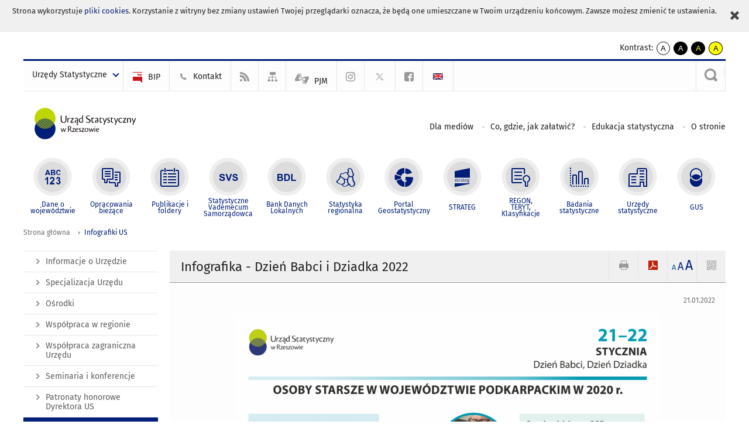

--- FILE ---
content_type: text/css
request_url: https://rzeszow.stat.gov.pl/gfx/rzeszow/_thumbs/portalinformacyjny__1701948673_lVs.css
body_size: 72655
content:
  *, *:before, *:after{-webkit-box-sizing: border-box;-moz-box-sizing: border-box;box-sizing: border-box}html{font-size: 62.5%}body{background: white;font-weight: normal;font-style: normal;line-height: 1;color: #222222;position: relative;-webkit-font-smoothing: antialiased}a img{border: none}a{color: #2ba6cb;text-decoration: none;line-height: inherit}a:hover{color: #2795b6}a:focus{color: #2795b6}p a, p a:visited{line-height: inherit}.left{float: left !important}.right{float: right !important}.text-left{text-align: left !important}.text-right{text-align: right !important}.text-center{text-align: center !important}.hide{display: none !important}.hide-override{display: none !important}.highlight{background: #ffff99}.break-line:after{content: "\a";white-space: pre}#googlemap img, object, embed{max-width: none}#map_canvas embed{max-width: none}#map_canvas img{max-width: none}#map_canvas object{max-width: none}.tooltip{display: none;position: absolute;z-index: 999;font-size: 0.9375em;line-height: 1.3;padding: 0.5em 1em;max-width: 85%;left: 50%;width: 100%;color: white;background: #0A486F;margin-top: -9px}.tooltip > .nub{display: block;left: 20px;position: absolute;width: 0;height: 0;border: solid 5px;border-color: transparent transparent #0A486F transparent;top: -10px}.tooltip.opened{color: #2ba6cb !important;border-bottom: dotted 1px #196177 !important}figure{margin: 0}body, div, dl, dt, dd, ul, ol, li, h1, h2, h3, h4, h5, h6, pre, form, p, blockquote, th, td{margin: 0;padding: 0;direction: ltr}p{font-family: inherit;font-weight: normal;line-height: 1.6;margin-bottom: 17px}p.lead{font-size: 16.25px;line-height: 1.6;margin-bottom: 17px}h1, h2, h3, h4, h5, h6{font-weight: bold;font-style: normal;color: #222222;line-height: 1.1;margin-bottom: 13px;margin-top: 13px}h1 small, h2 small, h3 small, h4 small, h5 small, h6 small{font-size: 60%;color: #6f6f6f;line-height: 0}h1, .h1{font-size: 44px}h2, .h2{font-size: 1.538em}h3, .h3{font-size: 1.438em}h4, .h4{font-size: 1.338em}h5, .h5{font-size: 1.238em}h6, .h6{font-size: 1.138em}hr{border: solid #dddddd;border-width: 1px 0 0;clear: both;margin: 22px 0 21px;height: 0}.subheader{line-height: 1.3;color: #6f6f6f;font-weight: 300;margin-bottom: 17px}em, i{font-style: italic;line-height: inherit}strong, b{font-weight: bold;line-height: inherit}small{font-size: 60%;line-height: inherit}code{font-weight: bold;background: #ffff99}ul, ol, dl{line-height: 1.6;margin-bottom: 17px;list-style-position: outside}ul li ul, ul li ol{margin-left: 20px;margin-bottom: 0}ul.square, ul.circle, ul.disc{margin-left: 17px}ul.square{list-style-type: square}ul.square li ul{list-style: inherit}ul.circle{list-style-type: circle}ul.circle li ul{list-style: inherit}ul.disc{list-style-type: disc}ul.disc li ul{list-style: inherit}ul.no-bullet{list-style: none}ul.large li{line-height: 21px}ol{margin-left: 20px}ol li ul, ol li ol{margin-left: 20px;margin-bottom: 0}blockquote, blockquote p{line-height: 1.5;color: #6f6f6f}blockquote{margin: 0 0 17px;padding: 9px 20px 0 19px;border-left: 1px solid #dddddd}blockquote cite{display: block;font-size: 12px;color: #555555}blockquote cite:before{content: "\2014 \0020"}blockquote cite a, blockquote cite a:visited{color: #555555}abbr, acronym{text-transform: uppercase;font-size: 90%;color: #222222;border-bottom: 1px solid #dddddd;cursor: help}abbr{text-transform: none}@font-face{font-family: 'latoregular';src: url('/szablony/portalinformacyjny/fonts/lato-regular-webfont.eot');src: url('/szablony/portalinformacyjny/fonts/lato-regular-webfont.eot?#iefix') format('embedded-opentype'), url('/szablony/portalinformacyjny/fonts/lato-regular-webfont.woff') format('woff'), url('/szablony/portalinformacyjny/fonts/lato-regular-webfont.ttf') format('truetype');font-weight: normal;font-style: normal}@font-face{font-family: 'latobold';src: url('/szablony/portalinformacyjny/fonts/lato-bold-webfont.eot');src: url('/szablony/portalinformacyjny/fonts/lato-bold-webfont.eot?#iefix') format('embedded-opentype'), url('/szablony/portalinformacyjny/fonts/lato-bold-webfont.woff') format('woff'), url('/szablony/portalinformacyjny/fonts/lato-bold-webfont.ttf') format('truetype');font-weight: normal;font-style: normal}@font-face{font-family: 'firaregular';src: url('/szablony/portalinformacyjny/fonts/FiraSans-Regular.eot');src: url('/szablony/portalinformacyjny/fonts/FiraSans-Regular.eot?#iefix') format('embedded-opentype'), url('/szablony/portalinformacyjny/fonts/FiraSans-Regular.woff') format('woff'), url('/szablony/portalinformacyjny/fonts/FiraSans-Regular.ttf') format('truetype');font-weight: normal;font-style: normal}@font-face{font-family: 'firabold';src: url('/szablony/portalinformacyjny/fonts/FiraSans-SemiBold.eot');src: url('/szablony/portalinformacyjny/fonts/FiraSans-SemiBold.eot?#iefix') format('embedded-opentype'), url('/szablony/portalinformacyjny/fonts/FiraSans-SemiBold.woff') format('woff'), url('/szablony/portalinformacyjny/fonts/FiraSans-SemiBold.ttf') format('truetype');font-weight: normal;font-style: normal}body{background: #ffffff;font-size: 14px;font-family: 'firaregular', 'latoregular', Arial, Tahoma, sans-serif;line-height: 1.6}h1, h2, h3, h4, h5, h6{font-weight: normal}a{color: #001d77;text-decoration: none;cursor: pointer}a:hover{text-decoration: none;color: #000}p{margin: 0px;padding: 0px 0px 10px}input, select, textarea{font-size: 12px;line-height: 18px;color: #6d7680;padding: 0px;margin: 0px;border: none;background: #FFFFFF}textarea{resize: vertical}.clear{clear: both}.clear-all{clear: both;height: 0px;line-height: 0px;font-size: 0px;margin: 0px;padding: 0px;border: 0px;background: none}ul{list-style: none;margin: 0px;padding: 0px 0px 10px 15px;overflow: hidden}ul li{background: url("/szablony/portalinformacyjny/images/sprite.png") no-repeat scroll -482px -13px transparent;line-height: 1.2;margin: 0;padding: 0 0 4px 15px}ol{margin: 0px;padding: 0px 0px 10px 10px;overflow: hidden}ol li{margin: 0px 0px 0px 20px;padding: 0px 0px 4px}pre{background: none repeat scroll 0 0 #FFF6BF;border-bottom: 2px solid #FFD324;color: #514721;font-size: 11px;padding: 0.8em;margin: 5px 0 !important;overflow: hidden;position: relative;top: 0px;left: 0px;z-index: 100}img{margin: 0px;padding: 0px;border: 0px;max-width: 100%;height: auto;box-sizing: content-box}.video{text-align: center;padding: 10px 0px;overflow: hidden;display: block}span.video{display: inline-block}.display-none{display: none}.red{color: red}.green{color: green}#map img{max-width: none}iframe{border: 0px;margin: 0px;padding: 0px}#page-preview{position: fixed;width: 100%;top: 0px;left: 0px;background: #000;text-align: center;line-height: 50px;font-size: 30px;color: #fff;opacity: 0.5}.Benchmark table{margin: auto}.Benchmark td{background: #fff;color: #000}.Benchmark tr:hover td{background: #EBEBEB}.js-loader{background: #000 url(/szablony/portalinformacyjny/images/lightbox/loader.gif) no-repeat 50% 50%;position: fixed;opacity: 0.6;z-index: 1000;top: 0px;left: 0px;width: 100% !important;height: 100% !important}.tabelkaszara, .nice-table{border-collapse: collapse;border-spacing: 0;margin-bottom: 20px}.tabelkaszara th, .tabelkaszara td, .nice-table th, .nice-table td{font-size: 1.0em;padding: 6px 6px 7px}.tabelkaszara th, .nice-table th{background: none repeat scroll 0 0 #F0F0F0;border: 1px solid #9A9A9A;font-family: 'firabold', 'latobold',Arial,Tahoma,sans-serif;font-weight: normal;line-height: 1.1;text-align: left}.tabelkaszara td, .nice-table td{border-bottom: 1px solid #E5E5E5;text-align: center}.tabelkaszara td{border: 1px solid #E5E5E5}.tabelkaszara tr td:first-child, .nice-table tr td:first-child{border-left: 1px solid #E5E5E5}.tabelkaszara tr td:last-child, .nice-table tr td:last-child{border-right: 1px solid #E5E5E5}.tabelkaszara tr:nth-child(even) td, .nice-table tr:nth-child(even) td{background: #F0F0F0}.tabelkaszara td a, .nice-table td a{font-family: 'firaregular', 'latobold',Arial,Tahoma,sans-serif}.tabelka-standard{border-collapse: collapse}.tabelka-standard th{background: #EAF1DD;text-align: center;font-weight: normal;font-family: 'firabold', 'latobold', Arial, Tahoma, sans-serif}.tabelka-standard th, .tabelka-standard td{padding: 5px;border: 3px solid #BFBFBF}.tabelka-standard tr:nth-child(even) td{background: #F2F2F2}.tabelka-standard tr:nth-child(odd) td{background: #ffffff}.tabelka-standard tr td{text-align: right}.tabelka-standard tr td:first-child{text-align: left}.tabelka-standard tr td[colspan]{text-align: center}.public-procurement-table.nice-table td a{font-family: 'firaregular',Arial,Tahoma,sans-serif}.ul-menu-block{margin: 0;padding: 0}.ul-menu-block > li{background: none repeat scroll 0 0 transparent;margin: 0;padding: 0}.ul-menu-block a{border: 1px solid #E5E5E5;color: #333333;display: block;font-family: 'firabold','latobold',Arial,Tahoma,sans-serif;margin-top: -1px;padding: 7px 10px 6px 20px}.ul-menu-block a:hover{background-color: #f0f0f0}.ul-menu-block a span{font-size: 2.2em;margin-right: 15px;vertical-align: sub}.ul-menu-block li:first-child a{margin-top: 0}.ul-menu-block li.kontakt a{background-position: 20px 7px}.ul-menu-block li.kontakt a:hover{color: #C03B50}.ul-menu-block li.komunikaty-prasowe a{background-position: 20px -46px}.ul-menu-block li.komunikaty-prasowe a:hover{color: #F3A042}.ul-menu-block li.pliki-do-pobrania a{background-position: 20px -97px}.ul-menu-block li.pliki-do-pobrania a:hover{color: #8EB15D}.ul-menu-block li.harmonogramy-publikacji-danych a{background-position: 20px -149px}.ul-menu-block li.harmonogramy-publikacji-danych a:hover{color: #2C9CC4}.ul-menu-block li.konferencje-prasowe a{background-position: 20px -199px}.ul-menu-block li.konferencje-prasowe a:hover{color: #54BBA8}.word-viewer-icon, .powerpoint-viewer-icon, .excel-viewer-icon, .reader-icon{background: url('/szablony/portalinformacyjny/images/mimetypes/pdf.gif') no-repeat;text-indent: -9999px;display: inline-block;height: 18px;width: 18px}.word-viewer-icon{background-image: url('/szablony/portalinformacyjny/images/mimetypes/doc.gif')}.powerpoint-viewer-icon{background-image: url('/szablony/portalinformacyjny/images/mimetypes/ppt.gif')}.excel-viewer-icon{background-image: url('/szablony/portalinformacyjny/images/mimetypes/xls.gif')}.ck-highlight{background: #FFD700;padding: 3px 7px}.ck-dropcaps-simple, .ck-dropcaps{background: none repeat scroll 0 0 #333333;color: #FFFFFF;float: left;font-size: 36px;line-height: 1;margin: 0 5px 0 0;padding: 2px 11px}.ck-dropcaps-simple{background: transparent;color: inherit}.msg-info, .msg-alert, .msg-error{background: #F0F0F0;border: 1px solid #CCCCCC;margin: 15px 0;padding: 10px 15px}.msg-info{background-color: #c6ecff;border-color: #6ea8d8}.msg-alert{background-color: #fff2c6;border-color: #d8bc6e}.msg-error{background-color: #ffc6c6;border-color: #d86e6e}.inline-icon{vertical-align: middle !important}.icon-size-16{font-size: 16px !important}.icon-size-24{font-size: 24px !important}.icon-size-32{font-size: 32px !important}.icon-size-40{font-size: 40px !important}.chart-desc{margin: 2em 0px;clear: both}.chart-desc .data-table{text-align: center;margin: 1.6em 0}.chart-desc .data-table > table{min-width: 50%;margin: 0 auto}.chart-module .export-links{font-size: 11px;line-height: 16px;margin: 10px 0 0;clear: both}.chart-legend{display: block;padding: 0;margin: 20px 10px;text-align: center}.chart-legend > li{display: inline-block;vertical-align: middle;padding: 0;margin: 0 10px;background: none}.chart-legend > li > span{display: inline-block;width: 0.69em;height: 0.69em;margin: 0.1em 0.15384615em 0.3em;vertical-align: middle;border-radius: 0.3076923em;-moz-border-radius: 0.3076923em}   .print-only{display: none !important}form{margin: 0 0 19.41641px}.row form .row{margin: 0 -6px}.row form .row .column, .row form .row .columns{padding: 0 6px}.row form .row.collapse{margin: 0}.row form .row.collapse .column, .row form .row.collapse .columns{padding: 0}label{color: #4d4d4d;cursor: pointer;display: block;font-weight: 500;margin-bottom: 3px}label.right{float: none;text-align: right}label.inline{line-height: 31px;margin: 0 0 12px 0}.prefix, .postfix{display: block;position: relative;z-index: 2;text-align: center;width: 100%;padding-top: 0;padding-bottom: 0;height: 31px;line-height: 30px}a.button.prefix, a.button.postfix{padding-left: 0;padding-right: 0;text-align: center}span.prefix, span.postfix{background: #f2f2f2;border: 1px solid #cccccc}.prefix{left: 2px;-moz-border-radius-topleft: 2px;-webkit-border-top-left-radius: 2px;border-top-left-radius: 2px;-moz-border-radius-bottomleft: 2px;-webkit-border-bottom-left-radius: 2px;border-bottom-left-radius: 2px;overflow: hidden}.postfix{right: 2px;-moz-border-radius-topright: 2px;-webkit-border-top-right-radius: 2px;border-top-right-radius: 2px;-moz-border-radius-bottomright: 2px;-webkit-border-bottom-right-radius: 2px;border-bottom-right-radius: 2px}input[type="text"], input[type="password"], input[type="date"], input[type="datetime"], input[type="email"], input[type="number"], input[type="search"], input[type="tel"], input[type="time"], input[type="url"], textarea{background-color: white;font-family: inherit;border: 1px solid #cccccc;-webkit-border-radius: 2px;-moz-border-radius: 2px;-ms-border-radius: 2px;-o-border-radius: 2px;border-radius: 2px;-webkit-box-shadow: inset 0 1px 2px rgba(0, 0, 0, 0.1);-moz-box-shadow: inset 0 1px 2px rgba(0, 0, 0, 0.1);box-shadow: inset 0 1px 2px rgba(0, 0, 0, 0.1);color: rgba(0, 0, 0, 0.75);display: block;font-size: 14px;margin: 0 0 0;padding: 6px;height: 31px;width: 100%;-webkit-transition: all 0.15s linear;-moz-transition: all 0.15s linear;-o-transition: all 0.15s linear;transition: all 0.15s linear}input[type="text"].oversize, input[type="password"].oversize, input[type="date"].oversize, input[type="datetime"].oversize, input[type="email"].oversize, input[type="number"].oversize, input[type="search"].oversize, input[type="tel"].oversize, input[type="time"].oversize, input[type="url"].oversize, textarea.oversize{font-size: 17px;padding: 4px 6px}input[type="text"]:focus, input[type="password"]:focus, input[type="date"]:focus, input[type="datetime"]:focus, input[type="email"]:focus, input[type="number"]:focus, input[type="search"]:focus, input[type="tel"]:focus, input[type="time"]:focus, input[type="url"]:focus, textarea:focus{background: transparent;border-color: transparent}input[type="text"][disabled], input[type="password"][disabled], input[type="date"][disabled], input[type="datetime"][disabled], input[type="email"][disabled], input[type="number"][disabled], input[type="search"][disabled], input[type="tel"][disabled], input[type="time"][disabled], input[type="url"][disabled], textarea[disabled]{background-color: #ddd}textarea{height: auto}select{width: 100%}fieldset{border: solid 1px #dddddd;-webkit-border-radius: 3px;-moz-border-radius: 3px;-ms-border-radius: 3px;-o-border-radius: 3px;border-radius: 3px;padding: 12px;margin: 18px 0}fieldset legend{font-weight: bold;background: white;padding: 0 3px;margin: 0;margin-left: -3px}.error.select2-container .select2-choice, input.text-input.error, .error input, input.error, .error textarea, textarea.error, .error input:focus, input.error:focus, .error textarea:focus, textarea.error:focus{border-color: #c60f13;background-color: rgba(198, 15, 19, 0.1)}.error input:focus, input.error:focus, .error textarea:focus, textarea.error:focus{outline-color: #f5797c}.error label, label.error{clear: both;color: #C60F13;padding-left: 41% !important;width: 100% !important}.error small, small.error{display: block;padding: 6px 4px;margin-top: -13px;margin-bottom: 12px;background: #c60f13;color: #fff;font-size: 11px;font-weight: bold;-moz-border-radius-bottomleft: 2px;-webkit-border-bottom-left-radius: 2px;border-bottom-left-radius: 2px;-moz-border-radius-bottomright: 2px;-webkit-border-bottom-right-radius: 2px;border-bottom-right-radius: 2px}form.custom{}form.custom span.custom{display: inline-block;width: 16px;height: 16px;position: relative;top: 2px;border: solid 1px #cccccc;background: white}form.custom span.custom.radio{-webkit-border-radius: 100px;-moz-border-radius: 100px;-ms-border-radius: 100px;-o-border-radius: 100px;border-radius: 100px}form.custom span.custom.checkbox:before{content: "";display: block;line-height: 0.8;height: 14px;width: 14px;text-align: center;position: absolute;top: 0;left: 0;font-size: 14px;color: #fff}form.custom span.custom.radio.checked:before{content: "";display: block;width: 8px;height: 8px;-webkit-border-radius: 100px;-moz-border-radius: 100px;-ms-border-radius: 100px;-o-border-radius: 100px;border-radius: 100px;background: #222222;position: relative;top: 3px;left: 3px}form.custom span.custom.checkbox.checked:before{content: "\00d7";color: #222222}form.custom div.custom.dropdown{display: block;position: relative;width: auto;height: 28px;margin-bottom: 9px;margin-top: 2px}form.custom div.custom.dropdown ul{overflow-y: auto;max-height: 200px}form.custom div.custom.dropdown a.current{display: block;width: auto;line-height: 26px;min-height: 28px;padding: 0;padding-left: 6px;padding-right: 38px;border: solid 1px #dddddd;color: #141414;background-color: white;white-space: nowrap}form.custom div.custom.dropdown a.selector{position: absolute;width: 27px;height: 28px;display: block;right: 0;top: 0;border: solid 1px #dddddd}form.custom div.custom.dropdown a.selector:after{content: "";display: block;content: "";display: block;width: 0;height: 0;border: solid 5px;border-color: #aaaaaa transparent transparent transparent;position: absolute;left: 50%;top: 50%;margin-top: -2px;margin-left: -5px}form.custom div.custom.dropdown:hover a.selector:after, form.custom div.custom.dropdown.open a.selector:after{content: "";display: block;width: 0;height: 0;border: solid 5px;border-color: #222222 transparent transparent transparent}form.custom div.custom.dropdown.open ul{display: block;z-index: 10}form.custom div.custom.dropdown.small{width: 134px !important}form.custom div.custom.dropdown.medium{width: 254px !important}form.custom div.custom.dropdown.large{width: 434px !important}form.custom div.custom.dropdown.expand{width: 100% !important}form.custom div.custom.dropdown.open.small ul{width: 134px !important}form.custom div.custom.dropdown.open.medium ul{width: 254px !important}form.custom div.custom.dropdown.open.large ul{width: 434px !important}form.custom div.custom.dropdown.open.expand ul{width: 100% !important}form.custom div.custom.dropdown ul{position: absolute;width: auto;display: none;margin: 0;left: 0;top: 27px;margin: 0;padding: 0;background: white;background: rgba(255, 255, 255, 0.95);border: solid 1px #cccccc}form.custom div.custom.dropdown ul li{color: #555555;font-size: 12px;cursor: pointer;padding: 3px;padding-left: 6px;padding-right: 38px;min-height: 18px;line-height: 18px;margin: 0;white-space: nowrap;list-style: none}form.custom div.custom.dropdown ul li.selected{background: #cdebf5;color: black}form.custom div.custom.dropdown ul li.selected:after{content: "\2013";position: absolute;right: 10px}form.custom div.custom.dropdown ul li:hover{background-color: #cdebf5;color: black}form.custom div.custom.dropdown ul li:hover:after{content: "\2013";position: absolute;right: 10px;color: #a3dbec}form.custom div.custom.dropdown ul li.selected:hover{background: #cdebf5;cursor: default;color: black}form.custom div.custom.dropdown ul li.selected:hover:after{color: black}form.custom div.custom.dropdown ul.show{display: block}form.custom .custom.disabled{background-color: #dddddd}.lt-ie9 form.custom div.custom.dropdown a.selector{height: 28px}.row{width: 1200px;max-width: 100%;min-width: 755px;margin: 0 auto}.row .row{width: auto;max-width: none;min-width: 0;margin: 0 -22px}.row.collapse .column, .row.collapse .columns{padding: 0}.row .row{width: auto;max-width: none;min-width: 0;margin: 0 -22px}.row .row.collapse{margin: 0}.column, .columns{float: left;min-height: 1px;padding: 0 22px;position: relative}.column.centered, .columns.centered{float: none;margin: 0 auto}[class*="column"] + [class*="column"]:last-child{float: right}[class*="column"] + [class*="column"].end{float: left}.one, .row .one{width: 10%}.two, .row .two{width: 20%}.three, .row .three{width: 30%}.four, .row .four{width: 40%}.five, .row .five{width: 50%}.six, .row .six{width: 60%}.seven, .row .seven{width: 70%}.eight, .row .eight{width: 80%}.nine, .row .nine{width: 90%}.ten, .row .ten{width: 100%}.row .offset-by-one{margin-left: 10%}.row .offset-by-two{margin-left: 20%}.row .offset-by-three{margin-left: 30%}.row .offset-by-four{margin-left: 40%}.row .offset-by-five{margin-left: 50%}.row .offset-by-six{margin-left: 60%}.row .offset-by-seven{margin-left: 70%}.row .offset-by-eight{margin-left: 80%}.push-two{left: 20%}.pull-two{right: 20%}.push-three{left: 30%}.pull-three{right: 30%}.push-four{left: 40%}.pull-four{right: 40%}.push-five{left: 50%}.pull-five{right: 50%}.push-six{left: 60%}.pull-six{right: 60%}.push-seven{left: 70%}.pull-seven{right: 70%}.push-eight{left: 80%}.pull-eight{right: 80%}img{height: auto}img, object, embed{max-width: 100%}img{-ms-interpolation-mode: bicubic}#map_canvas img, .map_canvas img{max-width: none!important}.row:before, .row:after{content: " ";display: table}.row:after{clear: both}.block-grid{display: block;overflow: hidden;padding: 0}.block-grid > li{display: block;height: auto;float: left}.block-grid.one-up{margin: 0}.block-grid.one-up > li{width: 100%;padding: 0 0 15px}.block-grid.two-up{margin: 0 -15px}.block-grid.two-up > li{width: 50%;padding: 0 15px 15px}.block-grid.two-up > li:nth-child(2n+1){clear: both}.block-grid.three-up{margin: 0 -12px}.block-grid.three-up > li{width: 33.33333%;padding: 0 12px 12px}.block-grid.three-up > li:nth-child(3n+1){clear: both}.block-grid.four-up{margin: 0 -10px}.block-grid.four-up > li{width: 25%;padding: 0 10px 10px}.block-grid.four-up > li:nth-child(4n+1){clear: both}.block-grid.five-up{margin: 0 -8px}.block-grid.five-up > li{width: 20%;padding: 0 8px 8px}.block-grid.five-up > li:nth-child(5n+1){clear: both}.block-grid.six-up{margin: 0 -8px}.block-grid.six-up > li{width: 16.66667%;padding: 0 8px 8px}.block-grid.six-up > li:nth-child(6n+1){clear: both}.block-grid.seven-up{margin: 0 -8px}.block-grid.seven-up > li{width: 14.28571%;padding: 0 8px 8px}.block-grid.seven-up > li:nth-child(7n+1){clear: both}.block-grid.eight-up{margin: 0 -8px}.block-grid.eight-up > li{width: 12.5%;padding: 0 8px 8px}.block-grid.eight-up > li:nth-child(8n+1){clear: both}.block-grid.nine-up{margin: 0 -8px}.block-grid.nine-up > li{width: 11.11111%;padding: 0 8px 8px}.block-grid.nine-up > li:nth-child(9n+1){clear: both}.block-grid.ten-up{margin: 0 -8px}.block-grid.ten-up > li{width: 10%;padding: 0 8px 8px}.block-grid.ten-up > li:nth-child(10n+1){clear: both}.block-grid.eleven-up{margin: 0 -8px}.block-grid.eleven-up > li{width: 9.09091%;padding: 0 8px 8px}.block-grid.eleven-up > li:nth-child(11n+1){clear: both}.block-grid.twelve-up{margin: 0 -8px}.block-grid.twelve-up > li{width: 8.33333%;padding: 0 8px 8px}.block-grid.twelve-up > li:nth-child(12n+1){clear: both}.nav-bar{height: 40px;background: #4d4d4d;margin-left: 0;margin-top: 20px;padding: 0}.nav-bar > li{float: left;display: block;position: relative;padding: 0;margin: 0;border: 1px solid #333333;border-right: none;line-height: 38px;-webkit-box-shadow: 1px 0 0 rgba(255, 255, 255, 0.2) inset;-moz-box-shadow: 1px 0 0 rgba(255, 255, 255, 0.2) inset;box-shadow: 1px 0 0 rgba(255, 255, 255, 0.2) inset}.nav-bar > li:first-child{-webkit-box-shadow: 0 0 0;-moz-box-shadow: 0 0 0;box-shadow: 0 0 0}.nav-bar > li:last-child{border-right: solid 1px #333333;-webkit-box-shadow: 1px 0 0 rgba(255, 255, 255, 0.2) inset, 1px 0 0 rgba(255, 255, 255, 0.2);-moz-box-shadow: 1px 0 0 rgba(255, 255, 255, 0.2) inset, 1px 0 0 rgba(255, 255, 255, 0.2);box-shadow: 1px 0 0 rgba(255, 255, 255, 0.2) inset, 1px 0 0 rgba(255, 255, 255, 0.2)}.nav-bar > li.active{background: #2ba6cb;border-color: #2284a1}.nav-bar > li.active > a{color: white;cursor: default}.nav-bar > li.active:hover{background: #2ba6cb;cursor: default}.nav-bar > li:hover{background: #333333}.nav-bar > li > a{color: #e6e6e6}.nav-bar > li ul{margin-bottom: 0}.nav-bar > li .flyout{display: none}.nav-bar > li.has-flyout > a:first-child{padding-right: 40px;position: relative}.nav-bar > li.has-flyout > a:first-child:after{content: "";display: block;width: 0;height: 0;border: solid 4px;border-color: #e6e6e6 transparent transparent transparent;position: absolute;right: 20px;top: 17px}.nav-bar > li.has-flyout > a.flyout-toggle{border-left: 0 !important;position: absolute;right: 0;top: 0;padding: 20px;z-index: 2;display: block}.nav-bar > li.has-flyout.is-touch > a:first-child{padding-right: 55px}.nav-bar > li.has-flyout.is-touch > a.flyout-toggle{border-left: 1px dashed #666666}.nav-bar > li > a:first-child{position: relative;padding: 0 20px;display: block;text-decoration: none}.nav-bar > li > input{margin: 0 10px}.nav-bar.vertical{height: auto;margin-top: 0}.nav-bar.vertical > li{float: none;border-bottom: none;border-right: solid 1px #333333;-webkit-box-shadow: none;-moz-box-shadow: none;box-shadow: none}.nav-bar.vertical > li.has-flyout > a:first-child:after{content: "";display: block;width: 0;height: 0;border: solid 4px;border-color: transparent transparent transparent #e6e6e6}.nav-bar.vertical > li .flyout{left: 100%;top: -1px}.nav-bar.vertical > li .flyout.right{left: auto;right: 100%}.nav-bar.vertical > li.active{border-right: solid 1px #2284a1}.nav-bar.vertical > li:last-child{border-bottom: solid 1px #333333}.flyout{background: #f2f2f2;padding: 20px;margin: 0;border: 1px solid #d9d9d9;position: absolute;top: 39px;left: -1px;width: 250px;z-index: 40;-webkit-box-shadow: 0 1px 5px rgba(0, 0, 0, 0.1);-moz-box-shadow: 0 1px 5px rgba(0, 0, 0, 0.1);box-shadow: 0 1px 5px rgba(0, 0, 0, 0.1)}.flyout p{line-height: 1.2;font-size: 12px}.flyout *:first-child{margin-top: 0}.flyout *:last-child{margin-bottom: 0}.flyout.small{width: 166.66667px}.flyout.large{width: 437.5px}.flyout.right{left: auto;right: -2px}.flyout.left{right: auto;left: -2px}.flyout.up{top: auto;bottom: 39px}ul.flyout, .nav-bar li ul{padding: 0;list-style: none}ul.flyout li, .nav-bar li ul li{border-left: solid 3px #cccccc}ul.flyout li a, .nav-bar li ul li a{background: #f2f2f2;border: 1px solid #e6e6e6;border-width: 1px 1px 0 0;color: #555;display: block;height: auto;line-height: 1;padding: 15px 20px;-webkit-box-shadow: 0 1px 0 rgba(255, 255, 255, 0.5) inset;-moz-box-shadow: 0 1px 0 rgba(255, 255, 255, 0.5) inset;box-shadow: 0 1px 0 rgba(255, 255, 255, 0.5) inset}ul.flyout li a:hover, ul.flyout li a:focus, .nav-bar li ul li a:hover, .nav-bar li ul li a:focus{background: #ebebeb;color: #333}ul.flyout li.active, .nav-bar li ul li.active{margin-top: 0;border-top: 1px solid #4d4d4d;border-left: 4px solid #1a1a1a}ul.flyout li.active a, .nav-bar li ul li.active a{background: #4d4d4d;border: none;color: #fff;height: auto;margin: 0;position: static;top: 0;-webkit-box-shadow: 0 0 0;-moz-box-shadow: 0 0 0;box-shadow: 0 0 0}.slideshow-wrapper{position: relative}.slideshow-wrapper ul{list-style-type: none;margin: 0}.slideshow-wrapper ul li, .slideshow-wrapper ul li .orbit-caption{display: none}.slideshow-wrapper ul li:first-child{display: block}.slideshow-wrapper .orbit-container{background-color: transparent}.slideshow-wrapper .orbit-container li{display: block}.slideshow-wrapper .orbit-container li .orbit-caption{display: block}.preloader{display: block;width: 40px;height: 40px;position: absolute;top: 50%;left: 50%;margin-top: -20px;margin-left: -20px;border: solid 3px;border-color: #555555 white;-webkit-border-radius: 1000px;border-radius: 1000px;-webkit-animation-name: rotate;-webkit-animation-duration: 1.5s;-webkit-animation-iteration-count: infinite;-webkit-animation-timing-function: linear;-moz-animation-name: rotate;-moz-animation-duration: 1.5s;-moz-animation-iteration-count: infinite;-moz-animation-timing-function: linear;-o-animation-name: rotate;-o-animation-duration: 1.5s;-o-animation-iteration-count: infinite;-o-animation-timing-function: linear;animation-name: rotate;animation-duration: 1.5s;animation-iteration-count: infinite;animation-timing-function: linear}.orbit-container{overflow: hidden;width: 100%;position: relative;background: whitesmoke}.orbit-container .orbit-slides-container{list-style: none;margin: 0;padding: 0;position: relative}.orbit-container .orbit-slides-container img{display: block;width: 100%}.orbit-container .orbit-slides-container > *{position: relative;float: left;height: auto}.orbit-container .orbit-slides-container > * .orbit-caption{position: absolute;bottom: 0;background-color: black;background-color: rgba(0, 0, 0, 0.6);color: white;width: 100%;padding: 10px 14px;font-size: 0.875em}.orbit-container .orbit-slide-number{position: absolute;top: 10px;left: 10px;font-size: 12px;color: white;background: transparent}.orbit-container .orbit-slide-number span{font-weight: 700;padding: 0.3125em}.orbit-container .orbit-timer{position: absolute;top: 10px;right: 10px;height: 0px;width: 100px}.orbit-container .orbit-timer .orbit-progress{height: 100%;background-color: black;background-color: rgba(0, 0, 0, 0.6);display: block;width: 0%}.orbit-container .orbit-timer > span{display: none;position: absolute;top: 10px;right: 0px;width: 11px;height: 14px;border: solid 4px black;border-top: none;border-bottom: none}.orbit-container .orbit-timer.paused > span{left: 15px;top: 12px;width: 30px;height: 30px;border: inset 8px;border-right-style: solid;border-color: transparent transparent transparent black}.orbit-container:hover .orbit-timer > span{display: none}.orbit-container .orbit-prev, .orbit-container .orbit-next{position: absolute;top: 50%;margin-top: -25px;width: 65px;height: 63px;line-height: 65px;color: white;text-indent: -9999px !important}.orbit-container .orbit-prev > span, .orbit-container .orbit-next > span{}.orbit-container .orbit-prev{left: 0}.orbit-container .orbit-prev > span{}.orbit-container .orbit-prev:hover > span{}.orbit-container .orbit-next{right: 0}.orbit-container .orbit-next > span{border-color: transparent;border-left-style: solid;border-left-color: #fff;left: 50%;margin-left: -8px}.orbit-container .orbit-next:hover > span{border-left-color: #ccc}.orbit-container .orbit-prev{background: url("/szablony/portalinformacyjny/images/arrows_slider.png") no-repeat 0px -64px;opacity: 0.7;filter: alpha(opacity=70)}.orbit-container .orbit-prev:hover{opacity: 1}.orbit-container .orbit-next{background: url("/szablony/portalinformacyjny/images/arrows_slider.png") no-repeat -63px -64px;opacity: 0.7;filter: alpha(opacity=70);overflow:hidden}.orbit-container .orbit-next:hover{opacity: 1}.orbit-bullets{margin: 0 auto 30px auto;overflow: hidden;position: relative;top: 10px}.orbit-bullets li{display: block;width: 18px;height: 18px;background: #999999;float: left;margin-right: 6px;border: solid 2px #222222;-webkit-border-radius: 1000px;border-radius: 1000px}.orbit-bullets li.active{background: #222222}.orbit-bullets li:last-child{margin-right: 0}.touch .orbit-container .orbit-prev, .touch .orbit-container .orbit-next{display: block}.touch .orbit-bullets{display: block}@media only screen and (min-width: 768px){a:focus{outline: dotted 2px #4d6fd6}#menu-top ul li a:focus{outline: dotted 2px #4d6fd6}.touch .orbit-container .orbit-prev, .touch .orbit-container .orbit-next{display: inherit}.touch .orbit-bullets{display: block}}.reveal-modal-bg{position: fixed;height: 100%;width: 100%;background: black;background: rgba(0, 0, 0, 0.45);z-index: 98;display: none;top: 0;left: 0}.reveal-modal{visibility: hidden;display: none;position: absolute;left: 50%;z-index: 99;height: auto;margin-left: -40%;width: 80%;background-color: white;padding: 1.25em;border: solid 1px #666666;-webkit-box-shadow: 0 0 10px rgba(0, 0, 0, 0.4);box-shadow: 0 0 10px rgba(0, 0, 0, 0.4);top: 50px}.reveal-modal .column, .reveal-modal .columns{min-width: 0}.reveal-modal > :first-child{margin-top: 0}.reveal-modal > :last-child{margin-bottom: 0}.reveal-modal .close-reveal-modal{font-size: 1.375em;line-height: 1;position: absolute;top: 0.5em;right: 0.6875em;color: #aaaaaa;font-weight: bold;cursor: pointer}@media only screen and (min-width: 768px){.reveal-modal{padding: 1.875em;top: 6.25em}.reveal-modal.tiny{margin-left: -15%;width: 30%}.reveal-modal.small{margin-left: -20%;width: 40%}.reveal-modal.medium{margin-left: -30%;width: 60%}.reveal-modal.large{margin-left: -35%;width: 70%}.reveal-modal.xlarge{margin-left: -47.5%;width: 95%}}@media print{.reveal-modal{background: white !important}}.show-for-small, .show-for-medium, .show-for-medium-down, .hide-for-large, .hide-for-large-up, .show-for-xlarge, .show-for-print{display: none !important}.hide-for-small, .hide-for-medium, .hide-for-medium-down, .show-for-large, .show-for-large-up, .hide-for-xlarge, .hide-for-print{display: inherit !important}@media only screen and (min-width: 1441px){.hide-for-small, .hide-for-medium, .hide-for-medium-down, .hide-for-large, .show-for-large-up, .show-for-xlarge{display: inherit !important}.show-for-small, .show-for-medium, .show-for-medium-down, .show-for-large, .hide-for-large-up, .hide-for-xlarge{display: none !important}}@media only screen and (max-width: 1279px) and (min-width: 768px){.hide-for-small, .show-for-medium, .show-for-medium-down, .hide-for-large, .hide-for-large-up, .hide-for-xlarge{display: inherit !important}.show-for-small, .hide-for-medium, .hide-for-medium-down, .show-for-large, .show-for-large-up, .show-for-xlarge{display: none !important}}@media only screen and (max-width: 767px){.show-for-small, .hide-for-medium, .show-for-medium-down, .hide-for-large, .hide-for-large-up, .hide-for-xlarge{display: inherit !important}.hide-for-small, .show-for-medium, .hide-for-medium-down, .show-for-large, .show-for-large-up, .show-for-xlarge{display: none !important}}.show-for-landscape, .hide-for-portrait{display: inherit !important}.hide-for-landscape, .show-for-portrait{display: none !important}@media screen and (orientation: landscape){.show-for-landscape, .hide-for-portrait{display: inherit !important}.hide-for-landscape, .show-for-portrait{display: none !important}}@media screen and (orientation: portrait){.show-for-portrait, .hide-for-landscape{display: inherit !important}.hide-for-portrait, .show-for-landscape{display: none !important}}.show-for-touch{display: none !important}.hide-for-touch{display: inherit !important}.touch .show-for-touch{display: inherit !important}.touch .hide-for-touch{display: none !important}table.show-for-xlarge, table.show-for-large, table.hide-for-small, table.hide-for-medium{display: table !important}@media only screen and (max-width: 1279px) and (min-width: 768px){.touch table.hide-for-xlarge, .touch table.hide-for-large, .touch table.hide-for-small, .touch table.show-for-medium{display: table !important}}@media only screen and (max-width: 767px){table.hide-for-xlarge, table.hide-for-large, table.hide-for-medium, table.show-for-small{display: table !important}}@media only screen and (max-device-width: 1280px){.touch .nav-bar li.has-flyout > a{padding-right: 36px !important}}@media only screen and (max-device-width: 800px), only screen and (device-width: 1024px) and (device-height: 600px), only screen and (width: 1280px) and (orientation: landscape), only screen and (device-width: 800px), only screen and (max-width: 767px){.flex-video{padding-top: 0}}@media only screen and (max-width: 1279px) and (min-width: 768px){.touch .nav-bar li a{font-size: 12px}.touch .nav-bar li.has-flyout > a.flyout-toggle{padding: 20px !important}.touch .nav-bar li.has-flyout > a{padding-right: 36px !important}.clearing-main-right, .clearing-main-left{height: 100%;width: 40px;top: 0;border: none}.clearing-main-right:before, .clearing-main-left:before{position: absolute;top: 50%}.clearing-main-left{left: 0}.clearing-main-left:before{left: 5px;content: "";display: block;width: 0;height: 0;border: solid 16px;border-color: transparent white transparent transparent}.clearing-main-right{height: 100%;right: 0}.clearing-main-right:before{content: "";display: block;width: 0;height: 0;border: solid 16px;border-color: transparent transparent transparent white}}@media only screen and (max-width: 767px){.left, .right{float: none}body{-webkit-text-size-adjust: none;-ms-text-size-adjust: none;width: 100%;min-width: 0;margin-left: 0;margin-right: 0;padding-left: 0;padding-right: 0}.row{width: auto;min-width: 0;margin-left: 0;margin-right: 0}.column, .columns{width: auto !important;float: none !important}.column:last-child, .columns:last-child{float: none}[class*="column"] + [class*="column"]:last-child{float: none}.column:before, .columns:before, .column:after, .columns:after{content: "";display: table}.column:after, .columns:after{clear: both}.offset-by-one, .offset-by-two, .offset-by-three, .offset-by-four, .offset-by-five, .offset-by-six, .offset-by-seven, .offset-by-eight{margin-left: 0 !important}.push-two, .push-three, .push-four, .push-five, .push-six, .push-seven, .push-eight{left: auto}.pull-two, .pull-three, .pull-four, .pull-five, .pull-six, .pull-seven, .pull-eight{right: auto}.row .mobile-one{width: 50% !important;float: left;padding: 0 22px}.row .mobile-one:last-child{float: right}.row .mobile-one.end{float: left}.row.collapse .mobile-one{padding: 0}.row .mobile-two{width: 100% !important;float: left;padding: 0 22px}.row .mobile-two:last-child{float: right}.row .mobile-two.end{float: left}.row.collapse .mobile-two{padding: 0}.push-one-mobile{left: 50%}.pull-one-mobile{right: 50%}.block-grid.mobile > li{float: none;width: 100%;margin-left: 0}.block-grid > li{clear: none}.block-grid.mobile-one-up > li{width: 100%}.block-grid.mobile-two-up > li{width: 50%}.block-grid.mobile-two-up > li:nth-child(2n+1){clear: both}.block-grid.mobile-three-up > li{width: 33.33333%}.block-grid.mobile-three-up > li:nth-child(3n+1){clear: both}.block-grid.mobile-four-up > li{width: 25%}.block-grid.mobile-four-up > li:nth-child(4n+1){clear: both}.block-grid.mobile-five-up > li{width: 20%}.block-grid.mobile-five-up > li:nth-child(5n+1){clear: both}.block-grid.mobile-six-up > li{width: 16.66667%}.block-grid.mobile-six-up > li:nth-child(6n+1){clear: both}.block-grid.mobile-seven-up > li{width: 14.28571%}.block-grid.mobile-seven-up > li:nth-child(7n+1){clear: both}.block-grid.mobile-eight-up > li{width: 12.5%}.block-grid.mobile-eight-up > li:nth-child(8n+1){clear: both}.block-grid.mobile-nine-up > li{width: 11.11111%}.block-grid.mobile-nine-up > li:nth-child(9n+1){clear: both}.block-grid.mobile-ten-up > li{width: 10%}.block-grid.mobile-ten-up > li:nth-child(10n+1){clear: both}.block-grid.mobile-eleven-up > li{width: 9.09091%}.block-grid.mobile-eleven-up > li:nth-child(11n+1){clear: both}.block-grid.mobile-twelve-up > li{width: 8.33333%}.block-grid.mobile-twelve-up > li:nth-child(12n+1){clear: both}label.right{text-align: left}input[type="text"].one, .row input[type="text"].one, input[type="password"].one, .row input[type="password"].one, input[type="date"].one, .row input[type="date"].one, input[type="datetime"].one, .row input[type="datetime"].one, input[type="email"].one, .row input[type="email"].one, input[type="number"].one, .row input[type="number"].one, input[type="search"].one, .row input[type="search"].one, input[type="tel"].one, .row input[type="tel"].one, input[type="time"].one, .row input[type="time"].one, input[type="url"].one, .row input[type="url"].one, textarea.one, .row textarea.one{width: 100% !important}input[type="text"].two, .row input[type="text"].two, input[type="password"].two, .row input[type="password"].two, input[type="date"].two, .row input[type="date"].two, input[type="datetime"].two, .row input[type="datetime"].two, input[type="email"].two, .row input[type="email"].two, input[type="number"].two, .row input[type="number"].two, input[type="search"].two, .row input[type="search"].two, input[type="tel"].two, .row input[type="tel"].two, input[type="time"].two, .row input[type="time"].two, input[type="url"].two, .row input[type="url"].two, textarea.two, .row textarea.two{width: 100% !important}input[type="text"].three, .row input[type="text"].three, input[type="password"].three, .row input[type="password"].three, input[type="date"].three, .row input[type="date"].three, input[type="datetime"].three, .row input[type="datetime"].three, input[type="email"].three, .row input[type="email"].three, input[type="number"].three, .row input[type="number"].three, input[type="search"].three, .row input[type="search"].three, input[type="tel"].three, .row input[type="tel"].three, input[type="time"].three, .row input[type="time"].three, input[type="url"].three, .row input[type="url"].three, textarea.three, .row textarea.three{width: 100% !important}input[type="text"].four, .row input[type="text"].four, input[type="password"].four, .row input[type="password"].four, input[type="date"].four, .row input[type="date"].four, input[type="datetime"].four, .row input[type="datetime"].four, input[type="email"].four, .row input[type="email"].four, input[type="number"].four, .row input[type="number"].four, input[type="search"].four, .row input[type="search"].four, input[type="tel"].four, .row input[type="tel"].four, input[type="time"].four, .row input[type="time"].four, input[type="url"].four, .row input[type="url"].four, textarea.four, .row textarea.four{width: 100% !important}input[type="text"].five, .row input[type="text"].five, input[type="password"].five, .row input[type="password"].five, input[type="date"].five, .row input[type="date"].five, input[type="datetime"].five, .row input[type="datetime"].five, input[type="email"].five, .row input[type="email"].five, input[type="number"].five, .row input[type="number"].five, input[type="search"].five, .row input[type="search"].five, input[type="tel"].five, .row input[type="tel"].five, input[type="time"].five, .row input[type="time"].five, input[type="url"].five, .row input[type="url"].five, textarea.five, .row textarea.five{width: 100% !important}input[type="text"].six, .row input[type="text"].six, input[type="password"].six, .row input[type="password"].six, input[type="date"].six, .row input[type="date"].six, input[type="datetime"].six, .row input[type="datetime"].six, input[type="email"].six, .row input[type="email"].six, input[type="number"].six, .row input[type="number"].six, input[type="search"].six, .row input[type="search"].six, input[type="tel"].six, .row input[type="tel"].six, input[type="time"].six, .row input[type="time"].six, input[type="url"].six, .row input[type="url"].six, textarea.six, .row textarea.six{width: 100% !important}input[type="text"].seven, .row input[type="text"].seven, input[type="password"].seven, .row input[type="password"].seven, input[type="date"].seven, .row input[type="date"].seven, input[type="datetime"].seven, .row input[type="datetime"].seven, input[type="email"].seven, .row input[type="email"].seven, input[type="number"].seven, .row input[type="number"].seven, input[type="search"].seven, .row input[type="search"].seven, input[type="tel"].seven, .row input[type="tel"].seven, input[type="time"].seven, .row input[type="time"].seven, input[type="url"].seven, .row input[type="url"].seven, textarea.seven, .row textarea.seven{width: 100% !important}input[type="text"].eight, .row input[type="text"].eight, input[type="password"].eight, .row input[type="password"].eight, input[type="date"].eight, .row input[type="date"].eight, input[type="datetime"].eight, .row input[type="datetime"].eight, input[type="email"].eight, .row input[type="email"].eight, input[type="number"].eight, .row input[type="number"].eight, input[type="search"].eight, .row input[type="search"].eight, input[type="tel"].eight, .row input[type="tel"].eight, input[type="time"].eight, .row input[type="time"].eight, input[type="url"].eight, .row input[type="url"].eight, textarea.eight, .row textarea.eight{width: 100% !important}input[type="text"].nine, .row input[type="text"].nine, input[type="password"].nine, .row input[type="password"].nine, input[type="date"].nine, .row input[type="date"].nine, input[type="datetime"].nine, .row input[type="datetime"].nine, input[type="email"].nine, .row input[type="email"].nine, input[type="number"].nine, .row input[type="number"].nine, input[type="search"].nine, .row input[type="search"].nine, input[type="tel"].nine, .row input[type="tel"].nine, input[type="time"].nine, .row input[type="time"].nine, input[type="url"].nine, .row input[type="url"].nine, textarea.nine, .row textarea.nine{width: 100% !important}input[type="text"].ten, .row input[type="text"].ten, input[type="password"].ten, .row input[type="password"].ten, input[type="date"].ten, .row input[type="date"].ten, input[type="datetime"].ten, .row input[type="datetime"].ten, input[type="email"].ten, .row input[type="email"].ten, input[type="number"].ten, .row input[type="number"].ten, input[type="search"].ten, .row input[type="search"].ten, input[type="tel"].ten, .row input[type="tel"].ten, input[type="time"].ten, .row input[type="time"].ten, input[type="url"].ten, .row input[type="url"].ten, textarea.ten, .row textarea.ten{width: 100% !important}.button{display: block}button.button, input[type="submit"].button, input[type="reset"].button{width: 100%;padding-left: 0;padding-right: 0}.button-group button.button, .button-group input[type="submit"].button{width: auto;padding: 10px 20px 11px}.button-group button.button.large, .button-group input[type="submit"].button.large{padding: 15px 30px 16px}.button-group button.button.medium, .button-group input[type="submit"].button.medium{padding: 10px 20px 11px}.button-group button.button.small, .button-group input[type="submit"].button.small{padding: 7px 14px 8px}.button-group button.button.tiny, .button-group input[type="submit"].button.tiny{padding: 5px 10px 6px}.button-group.even button.button, .button-group.even input[type="submit"].button{width: 100%;padding-left: 0;padding-right: 0}.nav-bar{height: auto}.nav-bar > li{float: none;display: block;border-right: none}.nav-bar > li > a.main{text-align: left;border-top: 1px solid #dddddd;border-right: none}.nav-bar > li:first-child > a.main{border-top: none}.nav-bar > li.has-flyout > a.flyout-toggle{position: absolute;right: 0;top: 0;padding: 22px;z-index: 2;display: block}.nav-bar > li.has-flyout.is-touch > a.flyout-toggle span{content: "";width: 0;height: 0;display: block}.nav-bar > li.has-flyout > a.flyout-toggle:hover span{border-top-color: #141414}.nav-bar.vertical > li.has-flyout > .flyout{left: 0}.flyout{position: relative;width: 100% !important;top: auto;margin-right: -2px;border-width: 1px 1px 0 1px}.flyout.right{float: none;right: auto;left: -1px}.flyout.small, .flyout.large{width: 100% !important}.flyout p:last-child{margin-bottom: 18px}.reveal-modal-bg{position: absolute}.reveal-modal, .reveal-modal.small, .reveal-modal.medium, .reveal-modal.large, .reveal-modal.xlarge{width: 80%;top: 15px;left: 50%;margin-left: -40%;padding: 20px;height: auto}.clearing-container{margin: 0}.clearing-close{z-index: 99;font-size: 34px;top: 0px;right: 5px}.clearing-caption{position: fixed;bottom: 0;left: 0;padding: 10px !important;line-height: 1.3}.clearing-main-right, .clearing-main-left{display: none}.clearing-blackout.clearing-assembled .visible-img, .clearing-blackout.clearing-assembled .clearing-container{height: 100%}.clearing-blackout.clearing-assembled ul[data-clearing]{display: none}.joyride-tip-guide{width: 95% !important;left: 2.5% !important;-webkit-border-radius: 4px;-moz-border-radius: 4px;-ms-border-radius: 4px;-o-border-radius: 4px;border-radius: 4px}.joyride-tip-guide-wrapper{width: 100%}.tabs.mobile{width: auto;margin: 20px -20px 40px;border-bottom: solid 1px #cccccc;height: auto;margin: 20px -15px 0px -15px}.tabs.mobile dt, .tabs.mobile li, .tabs.mobile dd{float: none;height: auto}.tabs.mobile dd a, .tabs.mobile li a{font-size: 14px;display: block;width: auto;height: auto;padding: 18px 20px;margin: 0;color: #555;line-height: 1;border: none;border-left: none;border-right: none;border-top: 1px solid #cccccc;background: #fff}.tabs.mobile dd a.active, .tabs.mobile li a.active{border: none;background: #2ba6cb;color: #fff;margin: 0;position: static;top: 0;height: auto}.tabs.mobile dd:first-child a.active, .tabs.mobile li:first-child a.active{margin: 0}.tabs.mobile + .tabs-content.contained{margin-left: -15px;margin-right: -15px}.tabs.mobile .section-title{padding-left: 20px !important}.contained.mobile{margin-bottom: 0}.contained.tabs.mobile dd a, .contained.tabs.mobile li a{padding: 18px 20px}.tabs.mobile + ul.contained{margin-left: -20px;margin-right: -20px;border-width: 0 0 1px 0}.tooltip{font-size: 14px;line-height: 1.4;padding: 7px 10px 9px 10px;left: 50% !important;max-width: 80% !important;margin-left: -40%;font-size: 110%}.tooltip > .nub, .tooltip.top > .nub, .tooltip.left > .nub, .tooltip.right > .nub{border-color: transparent transparent black transparent;border-color: transparent transparent rgba(0, 0, 0, 0.85) transparent;top: -12px;left: 10px}}body{background: #fff;font-size: 14px;font-family: 'firaregular', 'latoregular', Arial, Tahoma, sans-serif}strong, b{font-weight: normal;font-family: 'firabold', 'latobold', Arial, Tahoma, sans-serif}.color-blue{color: #2C9CC4 !important}.color-green{color: #31A724 !important}.color-red{color: #C63E54 !important}.color-light-gray{color: #ccc !important}.color-gray{color: gray !important}.color-orange{color: #C6AD40 !important}.color-aqua{color: #3EB7AF !important}.color-violet{color: #21ABB2 !important}.display-block{display: block}.ui-widget-overlay{z-index: 2}.ui-dialog{z-index: 5}.jq-auto-height{outline: none}.ui-dialog .ui-dialog-titlebar-close{background: #505664 !important;border: 0 none !important;color: #FFFFFF;text-indent: -9999px}.captcha-loader{padding: 9px 0 0 10px}.show-768{display: none}.position-relative{position: relative}.menu-rwd-button, .phome-menu-button{display: none;text-indent: -9999px}.hide-text{text-indent: -9999px;display: inline-block;position: absolute;top: -1000px}.oferta-on{background: url(/szablony/portalinformacyjny/images/ico-clock.png) no-repeat 5px center #E5E5E5;border-radius: 4px;float: right;height: 25px;left: 0;line-height: 1;margin-left: 3px;padding: 2px 5px;text-indent: -9999px;width: 25px}.mark{color: #001d77;font-family: 'firabold', 'latobold', Arial, Tahoma, sans-serif}.lato-bold{font-family: 'firabold', 'latobold', Arial, Tahoma, sans-serif}.width-20{width: 20%}.width-35{width: 35%}.set-fixed{position: fixed !important;box-shadow: 0 0 10px -3px rgba(0, 0, 0, 0.7)}.up-contener{min-height: 31px;height: auto !important;height: 31px}.go-top-btn{display: none}.box-padding{padding: 1em 1.5em}.social-total{position: relative;border: 1px solid #9a9a9a;display: inline-block;line-height: 2.2;padding: 0 15px;vertical-align: bottom;margin-left: 5px;background: #ffffff}.social-total::before{background: url(/szablony/portalinformacyjny/images/sprite.png) no-repeat -137px -189px;content: "";display: block;height: 11px;left: -7px;margin-top: -5.5px;position: absolute;top: 50%;width: 8px}.margin-bottom{margin-bottom: 10px}.mb-5{margin-bottom: 5px !important}.mb-10{margin-bottom: 10px !important}.mb-15{margin-bottom: 15px !important}.mb-20{margin-bottom: 20px !important}.mr-5{margin-right: 5px !important}.mr-10{margin-right: 10px !important}.mr-15{margin-right: 15px !important}.mt-10{margin-top: 10px !important}.mt-15{margin-top: 15px !important}.mt-25{margin-top: 25px !important}.ml-5{margin-left: 5px !important}.ml-10{margin-left: 10px !important}.ml-15{margin-left: 15px !important}.ml-25{margin-left: 25px !important}.margin-bottom-big{margin-bottom: 20px}.loading > *{display: none}.js-tab:after{clear: both;content: "";display: block}.loading{background: url(/szablony/portalinformacyjny/images/loading.gif) no-repeat center center #ffffff !important;min-height: 75px}.ico-cal{background: url(/szablony/portalinformacyjny/images/sprite.png) no-repeat -194px 0;display: inline-block;width: 15px;height: 15px;vertical-align: text-top}.arrow-up-ico{background: url(/szablony/portalinformacyjny/images/sprite.png) no-repeat -215px 1px;display: inline-block;height: 12px;margin-left: 5px;vertical-align: baseline;width: 12px}.button{cursor: pointer;line-height: 1.35;padding: 7px 0.65em 6px}.button-link{color: #9C9C9C;line-height: 2.3em}.button-link:after{background: url(/szablony/portalinformacyjny/images/sprite.png) no-repeat -473px -14px;content: " ";display: inline-block;height: 11px;margin-left: 2px;width: 6px}.button:hover{text-decoration: underline}.button-gray, .button-gray-small, .button-gray-micro{background: #737373;border: none;line-height: 1;text-align: center;color: #ffffff !important;font-size: 1.538em;cursor: pointer;padding: 12px 0 11px;line-height: 1.3;-webkit-border-radius: 0;-moz-border-radius: 0;border-radius: 0;-webkit-appearance: none}.button-gray-small, .button-gray-micro{font-size: 13px;line-height: 1.35;padding: 7px 0.65em 6px}.button-gray-micro{font-size: 0.846em;padding: 3px 0.89em}.button-gray:hover, .button-gray-small:hover, .button-gray-micro:hover, .button-gray:focus, .button-gray-small:focus, .button-gray-micro:focus{background: #001d77;text-decoration: none;color: #ffffff}.button-white{background: #ffffff;border: 1px solid #e5e5e5;color: #202020;line-height: 1.35;text-align: center;font-size: 1em;padding: 7px 0.65em 6px}.button-white.active, .button-white:hover{background: #001d77;border-color: #001d77;color: #ffffff !important}.button-white.checkbox{padding: 5px 0.65em}.button-gray-small[disabled="disabled"]{opacity: 0.5}.checkbox span{position: relative;top: 2px;margin-left: 5px}.checkbox > div{margin-right: 5px}.label-select{padding: 5px 5px 0 0}a, button{-webkit-tap-highlight-color: rgba(0,0,0,0)}.clear{clear: both}.odd-even-off tr:nth-child(odd) td, .odd-even-off tr:nth-child(even) td{background: #ffffff}.row-hover tr:hover td{background: #f0f0f0}.page-content{position: relative !important}.color-line > div{height: 3px;width: 8.333%;float: left}.slider-block{position: relative;padding: 0}.logo-rwd{display: none}.logo-rwd a{display: block}.logo-rwd-en{display: none}.logo-rwd-en a{display: block}.logo-us-rwd{display: none}.logo-us-rwd a{display: block}.pi .logo .godlo{margin: -2px 20px 0px 0px;opacity: 1}.logo{margin: 0}.logo a{display: block;overflow: hidden}.logo-pi a{display: block;overflow: hidden}.logo-pi h1{margin: 0;padding: 0}.logo-us a{display: block;overflow: hidden}.logo-row{padding: 5px 0 5px}.logo img{float: left;height: 46px}.logo-pi img{float: left;height: 100px;background: #fff}.logo-us img{float: left;height: 100px;background: #fff;padding-bottom: 0px}.logo-cis img{float: left;height: 100px;background: #fff}.pi .logo a img{opacity: 1}.logo .text{float: left;margin: 0 0 0 20px;width: 63%}.logo .text-1{color: #444444;font-size: 0.45em;vertical-align: text-top;display: block;margin-top: 6px}.logo .text-2{font-size: 0.357em;margin-top: 5px;display: block;color: #666}.color-1, #menu-squares li.menu-poz-1 a{background: #001d77}.color-2, #menu-squares li.menu-poz-2 a{background: #001d77}.color-3, #menu-squares li.menu-poz-3 a{background: #001d77}.color-4, #menu-squares li.menu-poz-4 a{background: #001d77}.color-5, #menu-squares li.menu-poz-5 a{background: #001d77}.color-6, #menu-squares li.menu-poz-6 a{background: #001d77}.color-7, #menu-squares li.menu-poz-7 a{background: #001d77}.color-8, #menu-squares li.menu-poz-8 a{background: #001d77}.color-9, #menu-squares li.menu-poz-9 a{background: #001d77}.color-10, #menu-squares li.menu-poz-10 a{background: #001d77}.color-11, #menu-squares li.menu-poz-11 a{background: #001d77}.color-12, #menu-squares li.menu-poz-12 a{background: #001d77}.row.collapse .left-padding{padding-left: 10px}.row.collapse .right-padding{padding-right: 10px}.row .row.no-margin{margin: 0}.row.margin-bottom{padding-bottom: 22px}.margin-right-20{margin-right: 20px}.gray-box, .tab{background: #FDFDFD}.top-bar{border-bottom: 1px solid #E5E5E5}.white-box{background: #ffffff;border: 1px solid #E5E5E5;padding: 19px}.message{padding: 20px 19px}.text-top{vertical-align: top !important}.search-content form, .search-block input, .search-block label{margin: 0}.ie8 .captcha iframe{overflow: hidden;width: 205px !important;height: 80px !important}.search-ico{background: url(/szablony/portalinformacyjny/images/sprite.png) no-repeat -161px 0;display: inline-block;margin: 13px 0 0 9px !important;text-indent: -9999px;vertical-align: top;width: 27px;height: 25px;cursor: pointer}.top-bar .search-bar .search-ico{background-position: -150px 12px;margin: 0 !important;width: 51px;height: 51px;border-right: 1px solid #E5E5E5;border-left: 1px solid #E5E5E5}.top-bar .search-bar .search-ico:hover, .top-bar .search-bar .search-ico:focus{background-color: #f0f0f0}.search-bar{height: 51px;float: right;position: relative;overflow: visible}.search-bar .submit.button-gray{height: 51px;line-height: 1;padding: 0}.search-block{background-color: #FFFFFF;height: 51px;border: 1px solid #E5E5E5}.top-bar .search-block{border: 0 none}.search-block .text-input{background: none;border: medium none;box-shadow: none;display: inline-block;font-size: 16px;height: auto;line-height: 1;padding: 16px 11px 17px;width: 80%}.search-block .text-input:focus{border: none}.search-block .sisk-link{color: #202020;position: absolute;bottom: -23px;left: 8px}.search-block .sisk-link:hover{color: #248eb2}#menu-top .search-block.has-sisk-link{margin-bottom: 2em}.top-bar .search-bar .search-block{width: 0px;position: absolute;overflow: hidden;top: 0;right: 51px;transition: width 0.5s linear;-moz-transition: width 0.5s linear;-webkit-transition: width 0.5s linear;-o-transition: width 0.5s linear}.top-bar .search-bar .search-block > div{position: relative;width: 335px;border-left: 1px solid #E5E5E5}.top-bar .search-bar .search-block.active{width: 335px}.top-bar .search-bar .search-block.active > div{width: 335px;display: block}.top-bar .search-bar .submit{display: none}#menu-top{padding: 45px 0 0}#menu-top li.informacja-o-badaniach-ankietowych a{color: #001d77}.horizontal-menu ul, .horizontal-menu ul li{margin: 0;padding: 0;list-style: none;background: transparent}.horizontal-menu ul li{float: left}#menu-top ul{float: right}#menu-top ul li{line-height: 1.25em;font-size: 0.98em;color: #202020;display:contents}#menu-top ul li a{color: #202020;padding-left: 25px;background: url(/szablony/portalinformacyjny/images/sprite.png) no-repeat -483px 5px}.block-content ul li{line-height: 1.6;background-position: -482px -10px}#menu-top ul li a:hover{color: #074B6E;text-decoration: none}#menu-top ul li:first-child a{background: transparent;padding: 0}.menu-top-left .submenu{left: 0;position: absolute;z-index: 1;width: 1024px;overflow: visible;display: none}.menu-top-left .submenu::after{content: " ";display: block;width: 0;height: 0;border: 8px solid;border-color: transparent transparent #e5e5e5 transparent;position: absolute;top: -15px;left: 16px}.menu-top-left .submenu a{background: #FDFDFD;border-bottom: 1px solid #E5E5E5;border-top: 1px solid #E5E5E5}.menu-top-left a{border-right: 1px solid #E5E5E5;color: inherit;display: block;padding: 0 15px;height: 51px;line-height: 1}.menu-top-left a.active, .menu-top-left a:focus, .menu-top-left a:hover{text-decoration: none;background-color: #F0F0F0;outline: none}.menu-top-left .pos-1 .icon{background: url(/szablony/portalinformacyjny/images/sprite.png) no-repeat -5px -67px;display: inline-block;height: 18px;padding: 0;width: 18px;vertical-align: middle}.menu-top-left.menu-top-bip a{padding-top: 19px}.menu-top-left.menu-top-pi a{padding-top: 19px}.menu-top-pi .has-submenu::after{content: '';position: relative;left: 2px;top: -2px;border: solid #001d77;border-width: 0 2px 2px 0;display: inline-block;padding: 3px;transform: rotate(45deg);-webkit-transform: rotate(45deg)}.menu-top-pi li > ul{display: none;background: none repeat scroll 0 0 #F0F0F0;border: 1px solid #E5E5E5;border-top: none;position: absolute;z-index: 100;padding: 5px 0;margin-left: -1px}.menu-top-pi li:hover ul{display: inline}.menu-top-pi li > ul li{background: url(/szablony/portalinformacyjny/images/sprite-pi.png) no-repeat 16px -66px;float: none;padding: 2px 20px 2px 35px;width: 170px}.menu-top-left.left.menu-top-pi li > ul a{border: medium none;display: inline;padding: 0}.menu-top-pi li > a.active{}.menu-top-pi li > ul a:hover{color: #7887b7}.menu-top-left .icon{color: #999999;font-size: 16px;vertical-align: text-bottom}.hide-label .menu-label{display: none}.menu-top-left .pl, .menu-top-left .en{background: none;padding-left: 15px;padding-right: 15px;text-indent: 0;padding-top: 19px}.menu-kontrast{float: left}.menu-kontrast a{border-right: 1px solid #E5E5E5;color: inherit;padding: 0 15px;display: block;height: 51px;line-height: 1}.menu-kontrast a:hover{text-decoration: none;background-color: #F0F0F0;outline: none}.menu-kontrast .contrast-ico{border-right: 1px solid #e5e5e5;width: 100px;line-height: 51px;padding: 0 15px}.menu-kontrast .contrast-ico::after{content: '';position: relative;left: 2px;top: -2px;border: solid #001d77;border-width: 0 2px 2px 0;display: inline-block;padding: 3px;transform: rotate(45deg);-webkit-transform: rotate(45deg)}.menu-kontrast li > ul{display: none;background: none repeat scroll 0 0 #fdfdfd;z-index: 100;position: absolute;margin-left: -16px}.menu-kontrast li:hover ul{display: block}.menu-kontrast li > ul li{float: none;border-left: 1px solid #E5E5E5;border-bottom: 1px solid #E5E5E5;border-top: 1px solid #E5E5E5}.baner_ukr{width: 605px;float: right}.baner_ukr_1{background-color: #24458A;font-size: 20px;text-align: center;color: #F4D42E;width: 300px;float: left}.baner_ukr_1 a{color:#F4D42E;text-decoration:underline}.baner_ukr_2{background-color: #F4D42E;font-size: 20px;text-align: center;color: #24458A;margin-bottom: 5px;width: 300px;float: left}.baner_ukr_2 a{color:#24458AE;text-decoration:underline}#menu-squares{min-height: 120px}#menu-squares ul{width: 100%;overflow: visible}#menu-squares ul li{position: relative;width: 8.334%;min-height: 100px}#menu-squares li a, #menu-squares li span.link{display: block;position: absolute;background: #666;transform: translate3d(0, 0, 0);height: 100px;text-align: center;line-height: 1;padding: 0 3px;color: #ffffff;top: 0;width: 100%;-webkit-transition: all 100ms linear;-moz-transition: all 100ms linear;-o-transition: all 100ms linear;-ms-transition: all 100ms linear;transition: all 100ms linear}#menu-squares li a .icon, #menu-squares li span.link .icon{display: block;padding-top: 10px;-webkit-transition: all 100ms linear;-moz-transition: all 100ms linear;-o-transition: all 100ms linear;-ms-transition: all 100ms linear;transition: all 100ms linear}#menu-squares li a .icon .icon-bg, #menu-squares li span.link .icon .icon-bg{background: #dddddd;border-radius: 50% 50% 50% 50%;-webkit-box-shadow: 0 0 0 0.5em #eeeeee;box-shadow: 0 0 0 0.5em #eeeeee;display: inline-block;height: 4.0em;padding: 0.85em 0.68em 0.68em;-webkit-transition: box-shadow 0.6s ease-in-out 0s;-moz-transition: box-shadow 0.6s ease-in-out 0s;-o-transition: box-shadow 0.6s ease-in-out 0s;-ms-transition: box-shadow 0.6s ease-in-out 0s;transition: box-shadow 0.6s ease-in-out 0s;width: 4.0em;font-size: 13px}.ie8 #menu-squares li a .icon .icon-bg, .ie8 #menu-squares li span.link .icon .icon-bg{background: url(/szablony/portalinformacyjny/images/ie8-menu-bg.png) no-repeat}#menu-squares li a .icon .icon-bg span, #menu-squares li span.link .icon .icon-bg span{font-size: 2.462em}#menu-squares li a .icon .icon-bg span.white, #menu-squares li span.link .icon .icon-bg span.white{display: inline}#menu-squares li a .icon .icon-bg span.color, #menu-squares li span.link .icon .icon-bg span.color{display: none}#menu-squares li a:focus, #menu-squares li a:hover{position: absolute;width: 100%;text-decoration: none;height: 114px;top: -7px;z-index: 1}#menu-squares li a:focus .icon, #menu-squares li a:hover .icon{-webkit-transition: all 200ms linear;-moz-transition: all 200ms linear;-o-transition: all 200ms linear;-ms-transition: all 200ms linear;transition: all 200ms linear;padding-top: 17px}#menu-squares li a:hover .icon .icon-bg, #menu-squares li a:active .icon .icon-bg, #menu-squares li a:focus .icon .icon-bg{box-shadow: 0 0 0px 0px rgba(255,255,255,0.4);transition: box-shadow .4s ease-in-out}#menu-squares li a .menu-label, #menu-squares li span.link .menu-label{display: table;font-size: 0.85em;width: 100%}#menu-squares li span.link .menu-label, #menu-squares li span.link .icon .icon-bg{cursor: default}#menu-squares li a .menu-label span, #menu-squares li span.link .menu-label span{display: table-cell;height: 54px;vertical-align: middle;-webkit-transition: height 200ms linear;-moz-transition: height 200ms linear;-o-transition: height 200ms linear;-ms-transition: height 200ms linear;transition: height 200ms linear}.menu-popup ul, .menu-popup li{margin: 0;padding: 0}.menu-popup li{background: transparent}.menu-popup a{margin: 0 auto;max-width: 1200px;width: 100%;text-align: center;color: #fff;padding: 61px 0 60px;position: absolute;font-size: 2em;text-transform: uppercase;background: rgba(0, 0, 0, 0.8);top: -155px;z-index: 100;-webkit-transition: all 100ms linear;-moz-transition: all 100ms linear;-o-transition: all 100ms linear;-ms-transition: all 100ms linear;transition: all 100ms linear}.ie8 .menu-popup a{background: #000}.menu-popup a:focus{top: 3px;-webkit-transition: all 200ms linear;-moz-transition: all 200ms linear;-o-transition: all 200ms linear;-ms-transition: all 200ms linear;transition: all 200ms linear}section.row{margin-bottom: 20px}.block .header-block, .module .header-block{background: #F0F0F0;border-bottom: 1px solid #9A9A9A;font-size: 1.538em;font-weight: normal;padding: 0.8em 0.9em 0.66em;margin: 0}.block.js-tabs .tabs{overflow: hidden;width: 100%;display: table}.block.js-tabs .tabs > a{display: table-cell;float: none !important}.block .header-block-small, .module .header-block-small, .welcome .charts-content .tabs .header-block:hover, .welcome .charts-content .tabs .header-block:focus, .welcome .charts-content .tabs .header-block, .welcome .block .header-block{font-size: 1em;line-height: 1.2;padding: 11px 10px 8px 19px}.header-block-no-header{border-top: 5px solid #e5e5e5}.welcome .charts-content .tab{padding: 0;border: none}.module .header-block{padding: 0}.module .header-block .title{display: inline-block;font-size: 1em;margin: 0;padding: 0.8em 0 0.66em 0.9em;width: 65%}.module .block-content, .block .block-content{padding: 1.5em 1.3em}.block-content a{color: #001d77}.block-content a:hover{color: #57689E}.module .header-block > a, .header-block .header-button-box{line-height: 21px;padding: 16px 10px 13px;float: right;white-space: nowrap;vertical-align: middle;text-align: center;border-left: 1px solid #E5E5E5;min-width: 50px}.header-block .header-button-box{color: inherit;font-size: 13px;line-height: 31px;height: 51px;padding: 10px 5px 10px}.module .header-block > a{color: #9c9c9c}.module .header-block > a:focus, .module .header-block > a:hover{text-decoration: none;background-color: #FDFDFD;color: #ffffff}.header-block .header-button-box .big-font{font-size: 1.75em}.header-block .header-button-box .default-font{font-size: 1.4em}.header-block .header-button-box .big-font.active, .header-block .header-button-box .default-font.active, .header-block .header-button-box .small-font.active{color: #0F5C8D}.date-ico{background: url(/szablony/portalinformacyjny/images/sprite.png) no-repeat -194px 0;display: inline-block;height: 16px;vertical-align: bottom;width: 16px}.list-item, .news{padding: 1.1em 1.4em 0.6em;border-bottom: 1px solid #E5E5E5}.list-item .button-gray-small, .news-list .button-gray-small{margin: 1.1em 1.4em}.date{color: #6e6e6e;font-size: 0.846em}.news-block .date{color: #007ABE}.list-item h3.title, .small-title, .news h3.title{margin: 0.2em 0 0;font-size: 1em;line-height: 1.4;font-weight: normal;color: #10222f}.list-item h3.title a, .small-title a, .news h3.title a{color: #10222f}.list-item h3.title a:hover, .small-title a:hover, .news h3.title a:hover{color: #0a486f;text-decoration: none}.events-block{position: relative}.events-block .title{font-size: 1.154em;font-weight: normal;text-align: center;color: #202020}.events-block .title a{color: #202020}.events-block .calendar{border-spacing: 5px}.calendar .today{border: 1px solid #9A9A9A}.events-block .calendar th, .events-block .calendar td{text-align: center;padding: 3px 0;width: 14%}.events-block .calendar th{font-weight: normal;color: #202020}.events-block .calendar td{color: #202020;font-family: Arial, Tahoma, sans-serif;background: #f7f7f7;font-size: 0.923em}.events-block .calendar td.active{background: #e5e5e5;border: 2px solid #001d77}.events-block .calendar td.event{background: #737373;padding: 2px 2px}.events-block .calendar td.active > a{font-weight: 900}.events-block .calendar td.active > a, .events-block .calendar td.event > a{color: #ffffff;display: block}.events-block .calendar td.event .events-popup-box a{color: #202020}.events-block .calendar td.event .events-popup-box .event > a:hover{color: #0a486f;background: none}.events-block .calendar td.event:hover{background: #001d77;color: #ffffff}.events-block .calendar td.event > a:hover, .events-block .calendar td.event > a:focus{color: #ffffff;background: #001d77;text-decoration: none}.events-block .calendar td.empty{background: transparent;border: 1px solid #f7f7f7;color: #737373}.events-block .next, .events-block .prev{position: absolute;top: 2px;left: 10px;background: url('/szablony/portalinformacyjny/images/sprite.png') no-repeat -350px -99px transparent;width: 11px;height: 14px;text-indent: -9999px}.events-block .next{background-position: -394px -68px;left: auto;right: 10px}.events-block.js-events-block + .button-gray-small{margin: 1em 0.5em 0.5em}.row .events-block-big{padding-bottom: 15px}.row .events-block-big table{width: 90%;float: left;border-spacing: 7px}.events-block-big .next, .events-block-big .prev{position: static;float: left;width: 5%;height: 325px;text-indent: 0;background: transparent}.events-block-big .next span, .events-block-big .prev span{display: inline-block;background: url(/szablony/portalinformacyjny/images/sprite.png) no-repeat -3px -116px;height: 37px;text-indent: -9999px;width: 26px;margin: 190px 0 0 16px;overflow:hidden}.events-block-big .next span{background-position: -24px -116px;margin: 190px 0 0 7px}.events-block-big .date{color: #001d77;font-size: 1.4em}.events-block-big .title{margin-bottom: 6px;margin-top: 0;padding-top: 15px}.events-block-big .date:hover{color: #202020}.events-block-big .calendar th{padding: 0 0 6px}.events-block-big .calendar td{font-size: 1.2em;line-height: 1.2;padding: 15px 0 16px}.events-block-big .calendar td, .events-block-big .calendar td.empty{border: 1px solid #E4E4E4}.events-block-big .calendar td.event{border: 1px solid #9A9A9A}.events-block-big .calendar td.active, .events-block-big .calendar td.event:hover{border:1px solid #094871}.events-block-big .calendar td.active{background: #001d77}.calendar-date{background: url(/szablony/portalinformacyjny/images/sprite.png) no-repeat -150px -119px;height: 46px;padding-top: 15px;text-align: center;width: 37px}.calendar-date.empty{background-position: 0 -394px}.calendar-date .events-popup-date-day{line-height: 0.8}.calendar-date .events-popup-date-month{line-height: 1.2}.calendar-text-col, .calendar-date-col{float: left}.calendar-text-col{width: 94%}.news-module-list .calendar-text-col .title{margin-top: 0}.calendar-date-col{margin-right: 10px;width: 38px}.events-list .department{margin-top: -5px;color: #767676}.events-list h2 > .break-line:after{content: ""}.events-counter{background: #FFFFFF;color: #001d77;font-size: 0.8em;padding: 2px 0;position: absolute;right: 0px;top: -15px;width: 19px}.events-list.js-tabs .tabs{display: table;width: 100%;margin-bottom: 2em}.events-list.js-tabs .tabs .element{font-size: 1.2em;min-width: 33.333333%;white-space: normal;border-left: 1px solid #ffffff;padding: 1em 10px;float: none;display: table-cell;vertical-align: middle;color: #222222}.events-list.js-tabs .tabs .element:first-child{border-left: 0 none}.events-list.js-tabs .tabs .element.isActive{color: #0a486f}.charts-content .tabs .element:hover, .charts-content .tabs .element:focus, .charts-content .tabs .element, .tabs .element{background: #F0F0F0;border-bottom: 1px solid #9A9A9A;color: #696969;cursor: pointer;float: left;font-size: 1.538em;padding: 0.48em 5px;text-align: center;white-space: nowrap}.charts-content .tabs .element:hover, .charts-content .tabs .element:focus, .charts-content .tabs .element{border-color: #9A9A9A;border-image: none;border-style: solid;border-width: 0 0 1px}.legend{float: right}.legend span{float: left;padding: 0px 0px 0px 20px}.legend i{width: 7px;height: 7px;border-radius: 999px;float: left;margin: 7px 7px 0px 0px}.welcome .charts-content .tabs .element, .welcome .tabs .element{padding-left: 10px !important;margin: 0;border-right: 1px solid #FFFFFF}.welcome .charts-content .tabs .element, .welcome .tabs .element.last{border-right: none}.welcome .charts-content .tabs .element{overflow: hidden}.charts-content .tabs .element.isActive, .tabs .element.isActive{background: #fdfdfd;border-bottom: none;border-top: 1px solid #9a9a9a;color: #001d77}.charts-content .tabs .element.isActive{border-color: #9A9A9A;border-image: none;border-style: solid;border-width: 1px 0 0}.tab{clear: both}.footer-1{border-bottom: 1px solid #E5E5E5;padding: 0 20px}.footer-1 h3{font-size: 1.154em;color: #737373;font-weight: normal}.footer-1 .columns{padding: 0 8px}.footer-1 ul{padding-left: 0}.footer-1 > div:first-child a{color: #737373}.footer-2{color: #737373;padding: 0 0 0.2em}.footer-2, .footer-2 p{line-height: 1.4}.events-popup-box{background: #FFFFFF;border: 1px solid #094871;top: 0;position: absolute;left: 0;width: 300px;z-index: 10;overflow: hidden}.events-block .calendar td .events-popup-date, .events-block .calendar td .events-popup-list{padding: 15px}.events-block .calendar td:hover .events-popup-date, .events-block .calendar td:hover .events-popup-list{color: #989898}.events-block .calendar td .events-popup-list{text-align: left}.events-popup-box .event{border-top: 1px solid #E5E5E5;padding: 10px 0}.events-popup-box .event:first-child{border: none;padding-top: 0}.events-popup-date-bg{background: url('/szablony/portalinformacyjny/images/sprite.png') no-repeat -149px -118px transparent;width: 38px;height: 47px;text-align: center;padding-top: 15px}.events-popup-date-day{font-size: 1.4em;line-height: 0.9;color: #094871}.events-popup-date-month{font-size: 0.8em}.copyright a, .copyright{font-size: 0.846em;color: #737373;margin: 20px 0 30px}.copyright a{font-size: 1em}.pager{text-align: center;margin-bottom: 15px}.pager .pager-element{margin: 0 2px !important}.pager span, .pager a{border: 1px solid #E5E5E5;color: #333333;display: inline-block;line-height: 2.2;padding: 0 10px;margin: 5px 0}.pager .next, .pager .prev{background: #9a9a9a;border: 1px solid #9a9a9a;color: #ffffff;margin: 0 5px}.pager a:hover, .pager .next:hover, .pager .prev:hover, .pager .active{background: #001d77;border: 1px solid #202020;color: #ffffff}.pager a:hover, .pager .next:hover, .pager .prev:hover{text-decoration: none}.aside > div, .aside-box > div{margin-bottom: 20px}.aside-box > div:last-child, .aside > div:last-child{margin-bottom: 0}.menu-simple, .aside-box .menu{margin: 0;padding: 0;overflow: visible}.menu-simple{margin-bottom: 15px}.menu-simple li, .aside-box .menu li{background: transparent;padding: 0}.menu-simple a, .menu-simple span.empty-link, .aside-box .menu a{display: block}.menu-simple > li > a, .menu-simple > li > span.empty-link, .aside-box .menu > li > a{background: url(/szablony/portalinformacyjny/images/sprite.png) no-repeat -375px -58px;border-bottom: 1px solid #E5E5E5;border-top: 1px solid #E5E5E5;padding: 10px 15px 9px 38px;margin-top: -1px}.aside-box .menu > li:first-child > a{margin-top: 0}.menu-simple > li > a:hover, .aside-box .menu > li > a:hover{background-color: #001d77;color: #ffffff;text-decoration: none}.aside-box .menu > li > a.active{background-position: -420px -274px;background-color: #001d77;color: #FFFFFF}.aside-box .menu > li ul{display: none;margin: 7px 0 8px}.aside-box .menu > li ul.display-block{display: block}.welcome .aside-box .menu > li ul{padding-bottom: 0}.aside-box .menu > li ul a{background: url(/szablony/portalinformacyjny/images/sprite.png) no-repeat -465px -7px;line-height: 1.27;padding: 5px 10px 5px 39px}.welcome .aside-box .menu > li ul a{background: url(/szablony/portalinformacyjny/images/sprite.png) no-repeat -475px -11px;padding: 2px 10px 2px 24px}.page .aside-box .menu > li ul{background: #F0F0F0;display: inherit;margin: 0;padding-bottom: 2px;padding-left: 0;padding-top: 3px}.page .aside-box .menu > li a{color: #5E5E5E}.page .aside-box .menu > li > a:hover, .page .aside-box .menu > li > a.active{background-color: #001d77;color: #ffffff !important}.aside-box .menu > li > a.active:focus{background-color: #007ac9}.aside-box .menu > li ul a:hover{text-decoration: none;color: #6677ad}.menu-simple > li > a:not(.active):hover, .aside-box .menu > li > a:not(.active):hover{background-position: -470px -233px}.page .aside-box .menu > li ul a.active{color: #064571;background-position: -293px -122px;text-decoration: none}.page .aside-box .menu > li ul > li ul > li a{background-position: -445px -9px;padding: 5px 10px 5px 59px}.page .aside-box .menu > li ul > li ul > li a.active{background-position: -272px -122px}.page .aside-box .menu > li ul > li ul > li ul > li a{background-position: -422px -7px;padding: 5px 10px 5px 79px}.page .aside-box .menu > li ul > li ul > li ul > li a.active{background-position: -253px -122px}.welcome.template-1 .row.hidden-zone-4 .aside-box, .welcome.template-1 .row.hidden-zone-5 .aside-box{width: 50%}.welcome.template-1 .row.hidden-zone-6.hidden-zone-7.hidden-zone-8 .aside, .welcome.template-1 .row.hidden-zone-4 .aside .aside-box, .welcome.template-1 .row.hidden-zone-5 .aside .aside-box{width: 100%;padding: 0}.page .row.hidden-zone-15 .page-content, .welcome.template-1 .row.hidden-zone-7 .col2, .welcome.template-1 .row.hidden-zone-8 .col1, .welcome.template-1 .row.hidden-zone-4.hidden-zone-5 .aside-box{width: 100%;padding: 0}.newsletter-block .text-input{margin-bottom: 10px}.footer-1 .col{float: left;width: 20%}.qtip{max-width: 500px !important}.qtip-default .qtip-titlebar .qtip-close{background: #202020 !important;border-color: #000000 !important;color: #F0F0F0 !important}.contrast-default, .contrast-black-white, .contrast-black-yellow, .contrast-yellow-black{background: url(/szablony/portalinformacyjny/images/sprite.png) no-repeat 9px -291px;padding: 17px 25px 16px !important;text-indent: -9999px;width: 1px}.contrast-black-white{background-position: -47px -291px}.contrast-black-yellow{background-position: -157px -291px}.contrast-yellow-black{background-position: -104px -291px}.header-message{background: #F0F0F0;border-bottom: 1px solid #E5E5E5;font-size: 0.95em;line-height: 1.5;margin-bottom: 10px;overflow: hidden;padding: 10px 10px 8px;text-align: center}.header-message > input{float: right;background: url(/szablony/portalinformacyjny/images/select2x2.png) no-repeat -97px -22px;width: 20px;height: 20px;text-indent: -9999px;margin: 5px 5px 10px 10px;cursor: pointer}.polityka-ciastek-tekst{float: left;width: 94%}.shortcuts{padding-top: 15px}.shortcuts li{line-height: 1.1}.shortcuts a{color: #222222}.shortcuts a:hover, .shortcuts a:focus{color: #001d77}.play-stop-bullets{position: absolute;top: 15px;right: 15px;z-index: 8888}.fs-play-stop{background-color: #001d77;width: 18px;height: 18px;top: 15px;padding: 0;right: 15px;position: relative;margin-bottom: -26px;float: right;z-index: 9999}.fs-play-stop a{cursor: pointer;display: block;height: 18px;width: 18px}.orbit-container .orbit-timer{left: 0;top: 0;width: 100%}.orbit-container .orbit-timer > span, .orbit-container .orbit-timer.paused > span{left: 10px;right: auto;top: 10px}.orbit-bullets{margin: 0;overflow: hidden;position: relative;float: right;right: 15px;top: 15px;z-index: 10000;padding-left: 0;margin-bottom: -27px}.orbit-bullets li{background: #FFFFFF;border: 1px solid #001d77;border-radius: 50% 50% 50% 50%;display: block;float: left;height: 18px;margin: 0 0 0 10px;width: 18px;cursor: pointer;z-index: 10000}.orbit-bullets li.active{background: #001d77}.orbit-bullets li a{display: block;height: 18px;width: 18px;background-color: transparent !important;border-radius: 50% 50% 50% 50%}.slider-empty{display: block;min-height: inherit;text-indent: -9999px}.orbit-container .orbit-slides-container > * .orbit-caption{background-color: rgba(0, 0, 0, 0.6);bottom: 0;color: white;font-size: 1.4em;padding: 10px 15px;position: absolute;width: 100%}.orbit-caption a{color: #ffffff}.breadcrumbs > a{background: url(/szablony/portalinformacyjny/images/sprite.png) no-repeat -477px -11px;color: #6e6e6e;display: inline-block;font-size: 0.846em;padding-left: 20px}.breadcrumbs > a:first-child{padding: 0;background: transparent}.breadcrumbs > a:last-child{color: #001d77}.gallery-list .foto, .video-list .video{float: left;margin-right: 3.3%;width: 31.1%}.gallery-list .last-foto, .video-list .last-video{margin-right: 0}.gallery-list .title-height, .video-list .title-height{min-height: 62px;height: auto !important;height: 62px}.gallery-list .fotos a, .video-list .fotos a{display: block;position: relative}.small-play-box{display: block;position: relative}.small-play-box .small-play{background: url(/szablony/portalinformacyjny/images/play-small.png) no-repeat 0 0;height: 34px;left: 50%;margin-left: -20px;margin-top: -17px;position: absolute;top: 50%;width: 34px}.big-play{background: url(/szablony/portalinformacyjny/images/play-big.png) no-repeat 0 0;height: 60px;left: 50%;margin-left: -30px;margin-top: -30px;position: absolute;top: 50%;width: 60px}.video-menu{overflow: hidden;margin-bottom: -1px}.video-menu > a{background: #737373;border: 1px solid #9B9B9B;color: #FFFFFF !important;display: block;float: left;margin-right: 1px;padding: 7px 14px 8px}.video-menu > a:hover{text-decoration: none;background: #333333;border: 1px solid #333333;color: #fff !important}.video-menu a.active{background: #ffffff;color: #333333 !important;border-top: 1px solid #e4e4e4;border-left: 1px solid #e4e4e4;border-right: 1px solid #e4e4e4;border-bottom: 1px solid #ffffff}.mejs-container{margin: 0 auto}.mejs-poster img{height: 100%;margin: 0 auto;width: auto}.button-group{margin: 15px 0}.bx-wrapper{position: relative}.jcarousel-prev, .jcarousel-next, .bx-next, .bx-prev{display: block;position: absolute;top: 40px;left: -40px;background: url('/szablony/portalinformacyjny/images/sprite.png') no-repeat -3px -116px transparent;width: 26px;height: 37px;text-indent: -9999px;outline: none}.jcarousel-next, .bx-next{left: auto;right: -35px;background-position: -24px -116px}.block-content h3.title{font-size: 1.308em}.videoplayer .bx-wrapper{max-width: 84% !important}.videoplayer-links .bx-next{right: -33px}.videoplayer-links a, .videoplayer-links{color: #ffffff}.videoplayer-links .links-header{font-family: 'firabold', 'latobold',Arial,Tahoma,sans-serif;font-size: 1.231em;padding: 13px 20px 20%}.videoplayer-links .bx-prev{background-position: 0 -342px}.videoplayer-links .bx-next{background-position: -20px -342px}.videoplayer-links .close-links{background: url(/szablony/portalinformacyjny/images/sprite.png) no-repeat -62px -350px;display: block;float: right;height: 20px;text-indent: -9999px;width: 20px}.videoplayer-links .title, .videoplayer-links .date{display: block}.videoplayer-links span.date{margin: 0}.videoplayer-links span.title{font-size: 0.85em;line-height: 1.4}#links .link > a{display: block}#links .link .small-title{font-size: 0.85em}#links .link:hover{opacity: 0.7}.link:hover a{text-decoration: none}.video .fotos a{}.gallery-module .top-fotos .foto{width: 31%}.type{background: url(/szablony/portalinformacyjny/images/typy-sprite.jpg) no-repeat 0 0;display: inline-block;height: 20px;margin-right: 5px;text-indent: -9999px;vertical-align: bottom;width: 20px}.type.notatka_informacyjna{background-position: 0 0}.type.komunikat{background-position: -66px 0}.type.publikacja{background-position: -44px 0}.type.informacja_biezaca{background-position: -88px 0}.type.pilna_informacja_rzecznika_prasowego{background-position: -22px 0}.news-filter{text-align: center;padding: 15px 0}.news-filter .text-input.js-datepicker{display: inline;width: 85px}.news-filter input:focus{outline: dotted 2px #4d6fd6}.module-list .list-item, .news-module-list .news{padding: 0.6em 1.5em;background: #FDFDFD}.module-list .list-item:hover, .news-list .news:hover, .news-module-list .news:hover{background: #f0f0f0}.module-list h3.title, .news-module-list h3.title{font-family: 'firabold', 'latobold',Arial,Tahoma,sans-serif;font-size: 1.1em;margin: 9px 0 7px}.module-list .date, .news-module-list .date{margin-bottom: 7px}.module-list .desc, .news-module-list .desc{line-height: 1.3;margin-bottom: 8px}.module-list h3.title a, .news-module-list h3.title a{font-size: 1.077em;color: #0f5c8d;font-family: 'firabold', 'latobold', Arial, Tahoma, sans-serif}.module-list .pager, .news-module-list .pager{background: #fdfdfd;border-bottom: 1px solid #E5E5E5;text-align: center;padding: 1em 1.5em}.news-module .date{margin-bottom: 15px}.news-module .foto{margin-bottom: 15px}.news-module .foto a{display: block}.news-module .foto .desc{font-size: 0.9em;margin-bottom: 5px}.publications-module .foto{text-align: center}.publications-module .block-content table td:first-child{width: 19%}.rwd-publications-list{margin-bottom: 20px}.rwd-publications-list .publication{border-bottom: 1px solid #E5E5E5;padding: 7px 0}.rwd-publications-list .publication:last-child{border: none}.rwd-publications-list .publication > a{display: inline-block;line-height: 1.3}.top-fotos{margin-bottom: 15px}.bottom-fotos .foto, .top-fotos .foto{float: left;width: 31%;margin: 0 1.1%}.fotos-25 .foto{text-align: center;width: 17.8%;margin-bottom: 15px}.page .generate-tabs, .page .jq-generate-tabs{margin-top: 10px}.generate-tabs .element, .jq-generate-tabs .element{width: auto;padding: 0.48em 1.08em}.generate-tabs .element, .jq-generate-tabs .element{background: #737373;border: 1px solid #9A9A9A;color: #fff;font-size: 1em;padding: 8px 13px;margin-right: 1px;margin-bottom: -1px}.generate-tabs .element.metrics-bg, .jq-generate-tabs .element.metrics-bg{background: #D30000;color: #fff;border-color: #D30000}.generate-tabs .element:hover, .generate-tabs .element:focus, .jq-generate-tabs .element:hover, .jq-generate-tabs .element:focus{background: #001d77;border: 1px solid #001d77;color: #fff}.fake-tabs h2, .generate-tabs .element.isActive, .jq-generate-tabs .element.isActive{border-top: 1px solid #E5E5E5;border-left: 1px solid #E5E5E5;border-right: 1px solid #E5E5E5;border-bottom: 1px solid #fff;color: #001d77;background: #fff}.generate-tabs .element.metrics-bg.isActive, .jq-generate-tabs .element.metrics-bg.isActive{color: #D30000}.fake-tabs .fake-content{clear: both}.fake-tabs .fake-content, .generate-tabs .tab, .jq-generate-tabs .tab{border: 1px solid #E5E5E5;background: #ffffff;padding: 9px 18px}.file{border-top: 1px solid #E5E5E5;padding: 10px 0}.file:first-child{border: none}.file img, .file a{vertical-align: text-bottom}.file a{color: #001d77}.file img{margin-right: 5px}.file.active{font-weight: bold}.file .desc{margin-left: 5px;vertical-align: text-bottom}.file .size{background: #f0f0f0;border-radius: 2px;color: #666;display: inline-block;font-size: 0.8em;line-height: 1;margin-left: 5px;padding: 3px 5px;vertical-align: top}.file-icons{float: left}.file-text{float: left;width: 91%}.acts-table .acts-files{padding-top: 5px}.acts-table .file{border: none;padding: 4px 0}.acts-table .file a{line-height: 18px}.acts-table .file .size{line-height: 1;margin-left: 5px;padding: 3px 5px;vertical-align: top}.barcode2d{background: url(/szablony/portalinformacyjny/images/sprite.png) no-repeat -114px -119px #FFFFFF;cursor: pointer;display: block;height: 20px;vertical-align: bottom;width: 20px}.barcode2d-bg{border-right: 1px solid #E5E5E5;display: inline-block;height: 20px;margin-right: 7px;padding-right: 8px;vertical-align: middle}.tags-box{padding: 20px 0}.tag{background: 0 0 #001d77;border-bottom-right-radius: 4px;border-top-right-radius: 4px;color: #FFFFFF !important;display: inline-block;line-height: 24px;margin-left: 20px;margin-top: 3px;padding: 0 10px 0 12px;position: relative;text-decoration: none;white-space: nowrap}.tag:before{content:" ";float:left;position:absolute;top:0;left:-12px;width:0;height:0;border-color:transparent #001d77 transparent transparent;border-style:solid;border-width:12px 12px 12px 0}.tag:after{content:" ";position:absolute;top:10px;left:0;float:left;width:4px;height:4px;-moz-border-radius:2px;-webkit-border-radius:2px;border-radius:2px;background:#fff;-moz-box-shadow:-1px -1px 2px #004977;-webkit-box-shadow:-1px -1px 2px #004977;box-shadow:-1px -1px 2px #004977}.tag:hover{background:#555;color: #ffffff}.tag:hover:before{border-color:transparent #555 transparent transparent}.desc-module{clear: both}.desc-module .title{font-family: 'firabold', 'latobold', Arial, Tahoma, sans-serif;font-size: 1.231em;margin: 25px 0}.videoplayer-links{position: absolute;display: none;top: 0;left: 0;background: rgba(0, 0, 0, 0.6)}.news-module-list .news-fotos{float: left;margin-right: 2%;width: 16%;padding-top: 11px}.news-module-list .news-text{float: left;width: 82%}.nice-table td .aside-box{margin: 0 0 0 15px !important;padding: 0 !important;border: medium none !important}.site-map h3{background: url(/szablony/portalinformacyjny/images/tree-first.gif) no-repeat 0 -6px;font-family: 'firabold', 'latobold',Arial,Tahoma,sans-serif;font-size: 1em;line-height: 1.6;margin: 0;padding-bottom: 7px;padding-left: 16px}.site-map ul{background: url(/szablony/portalinformacyjny/images/tree-line.gif) repeat-y;padding: 0;margin-bottom: 15px}.site-map ul li{padding-bottom: 10px;padding-left: 36px;background: url(/szablony/portalinformacyjny/images/tree-node-1.gif) no-repeat 0 -10px}.site-map ul li.last{background: url(/szablony/portalinformacyjny/images/tree-last-1.gif) no-repeat 0 -19px #fdfdfd;padding-bottom: 0}.site-map ul li ul{padding-top: 8px;margin-bottom: 0}.site-map ul li ul li{background: url(/szablony/portalinformacyjny/images/tree-node-2.gif) no-repeat 0 3px;padding-left: 23px}.site-map ul li ul li a{color: #202020}.site-map ul li ul li a:hover{color: #001d77;text-decoration: underline}.site-map ul li ul li.last{background: url(/szablony/portalinformacyjny/images/tree-last-2.gif) no-repeat 0 -6px #fdfdfd}.subskrybuj-rss-link{background: url(/szablony/portalinformacyjny/images/sprite.png) no-repeat -67px -230px;color: #9A9A9A !important;display: inline-block;height: 12px;line-height: 1;margin-left: 5px;padding-left: 15px;width: 12px}.subskrybuj-rss-link:hover{color: #f15b00 !important;text-decoration: none !important}form{margin: 0}.textarea, .row .select2-container-multi .select2-choices, input.text-input{background: #FFFFFF;border: 1px solid #E4E4E4;border-radius: 0 0 0 0;box-shadow: none;color: #10222F;font-size: 1em;outline: none}.textarea:focus, .row .select2-container-multi.select2-container-active .select2-choices, input.text-input:focus{border: 1px solid #E4E4E4;box-shadow: none}.row .select2-container-multi .select2-choices li{background: transparent}.row .select2-container-multi .select2-choices .select2-search-choice{background-clip: padding-box;background-color: #FFFFFF;background-image: none;border: 1px solid #E5E5E5;border-radius: 0 0 0 0;box-shadow: none;color: #202020;cursor: default;line-height: 1.2;margin: 5px 0 3px 5px;padding: 3px 5px 3px 18px;position: relative}.df-control, .row form .row-form{margin-bottom: 5px}.df-label, .row-form label, .row-form .select, .row-form .radio, .row-form .radio input, .row-form .checkbox-list, .row-form .checkbox-list input, .row-form .textarea, .row-form .text-input{float: left}.row-form .simple-label{display: inline-block;float: none;vertical-align: top;width: 52%;padding: 0 0 0 5px}.row-form .simple-label-width{display: inline-block;float: none;vertical-align: top;width: 22%;padding: 0 0 0 5px}.search .row-form label{padding-left: 15.6%;text-align: right}.df-matrix{clear: both;float: left;margin: 10px 0}.df-label, .row-form label{padding-left: 26.6%;padding-right: 10px;padding-top: 4px;width: 41%}.df-element .text-input, .df-element .textarea, .df-element .select, .row-form .radio, .row-form .checkbox-list, .row-form .select, .row-form .textarea, .row-form .text-input{width: 32.3%}.row-form label.sublabel{float: left;padding-left: 20px;width: auto;max-width: 90%;text-align: left}.row-form .short{width: 10%}.row-form .short{width: 10%}.df-description.row-form-padding, .row-form-padding{padding-left: 41.6%}.df-description.row-form-padding-small, .row-form-padding-small{padding-left: 26.6%}.df-description.row-form-padding{color: #5e5e5e}h2.df-label{font-size: 1.3em}.required{color: #9A9A9A}.star{color: #C32033}.row-form.invalid textarea, .row-form.invalid input{border: 1px solid #ba1d1d;background: #fff5f5}.row-form .checkbox-list label, .row-form .radio label{margin: 0;padding: 0 0 0 10px}.checkbox-list label{width: 93%}#ui-datepicker-div .ui-widget-content{border: 1px solid #E5E5E5}#ui-datepicker-div .ui-widget-header{background: #001d77;border: 1px solid #001d77;color: #FFFFFF;font-weight: bold}#ui-datepicker-div .ui-state-highlight, #ui-datepicker-div .ui-widget-content .ui-state-highlight, #ui-datepicker-div .ui-widget-header .ui-state-highlight{background: #001d77;border: 1px solid #001d77;color: #FFFFFF}.form-boks{background: #FFFFFF;border: 1px solid #E5E5E5;display: block;margin: 30px auto 15px;padding: 19px 10px;max-width: 434px}.simple-form .row-form label{padding-left: 15px;padding-right: 10px;padding-top: 4px;text-align: left;width: 26%}.simple-form .row-form .radio, .simple-form .row-form .checkbox-list, .simple-form .row-form .select, .simple-form .row-form .textarea, .simple-form .row-form .text-input{width: 70.5%}.simple-form .row-form-padding{padding-left: 26.6%}.form-full-width .row-form label{padding-left: 0;width: 20%;float: left}.form-full-width .row-form .radio, .form-full-width .row-form .checkbox-list, .form-full-width .row-form .select, .form-full-width .row-form .textarea, .form-full-width .row-form .text-input{width: 79.3%}.form-full-width .row-form-padding{padding-left: 19.6%}.nice-table{width: 100%;font-size: 1em}.nice-table.no-header td{border-top: 1px solid #e5e5e5;text-align: left}.nice-table.no-header tr:nth-child(odd) td{background: #F0F0F0}.nice-table.no-header tr:nth-child(even) td{background: #FFFFFF}.table-title{font-size: 1em;font-family: 'firabold', 'latobold', Arial, Tahoma, sans-serif;text-align: center;margin-top: 0}.nice-table td.lp{width: 50px}.nice-table td.table-date{width: 150px}.tablesorter-headerRow th{cursor: pointer}.tablesorter-headerRow .tablesorter-header span{background: url(/szablony/portalinformacyjny/images/table-sort-sprite.png) no-repeat 100% 5px;display: inline-block;padding-right: 33px}.table-sort th.pub-lp{cursor: default}.table-sort th.pub-lp span{background: none;padding-right: 0px}.tablesorter-headerRow .tablesorter-header.tablesorter-headerAsc span{background-position: 100% -22px}.tablesorter-headerRow .tablesorter-header.tablesorter-headerDesc span{background-position: 100% -50px}.topic-type{display: inline-block;background: url('/szablony/portalinformacyjny/images/tablica-dokumnetow-sprite.png') no-repeat 0 0 transparent;width: 23px;height: 23px;text-indent: -9999px}.topic-type-article{background-position: -48px 0;width: 26px}.topic-type-information{background-position: -76px 0}.topic-type-note{background-position: -24px 0}.topic-archive{background-position: -102px 0;width: 23px}.archive .current{float: right;margin: -3px 10px 0px 0px;background: url(/szablony/portalinformacyjny/images/ico-clock.png) no-repeat 5px center #E5E5E5;border-radius: 4px;float: right;height: 25px;left: 0;line-height: 1;padding: 2px 5px;text-indent: -9999px;width: 25px}.year-buttons > a{display: inline-block;margin: 3px 1px}.letter-menu > a{margin-left: 2px;padding: 7px 0 6px;width: 29.1px;display: inline-block;float: none;position: relative;margin-bottom: 5px}.letter-menu > a:first-child{margin-left: 0;width: auto;padding: 7px 0.712em 6px}.letter-menu .button-white.active::after{border-color: #001d77 transparent transparent;border-image: none;border-style: solid;border-width: 5px;bottom: -11px;content: " ";left: 50%;margin-left: -5px;position: absolute}.table-publications td a{color: #202020;font-family: 'firaregular', 'latoregular', Arial, Tahoma, sans-serif}.table-publications td a, .table-publications td span.fa{vertical-align: middle}.table-publications td .title{color: #AAAAAA}.table-publications td a:hover{color: #001d77}.news-module-list .js-tab h2, .table-publications .js-tab h2{display: none}.news-module-list .js-tab .file, .table-publications .js-tab .file{border-top: 0 none;padding: 3px 0}.table-publications tr:hover td{background: #001d77;color: #fff}.table-publications tr:hover td a{color: #fff}.publications-list .select{width: 27.3%;}.publications-list .list{float: left;padding: 0 20px 5px 0}.publications-list .list > div{display: block;float: left;margin: 0 10px 5px 0}.publications-list .options-bar > a:first-child{margin-bottom: 10px}.publications-list .options-bar > label{clear: both}.publications-list .options-bar > .select{float: left;margin: 0 0 10px}.th-1{width: 7%}.th-2{width: 10%}.th-4{width: 10%}.th-5{width: 9%}.swaid-tree .box .title, .beam, .faq-module .title{font-size: 1em;font-family: 'firabold', 'latobold', Arial, Tahoma, sans-serif}.faq-module .beam{margin-top: 14px}.faq-module .title{color: #0E486E}.swaid-tree .box, .beam{border: 1px solid #E5E5E5;margin: -1px 0 0;overflow: hidden;padding: 7px 6px 5px;cursor: pointer}.beam.active{background: #F0F0F0;color: #0E486E}.beam-white.active{background: #fff;border-bottom-color: #fff}.info2-ico, .accordion-ico, .info-ico{display: inline-block;background: url('/szablony/portalinformacyjny/images/sprite.png') no-repeat -1px -228px transparent;width: 18px;height: 18px;text-indent: -9999px;vertical-align: text-bottom}.accordion-ico{background-position: -22px -228px}.active > .accordion-ico{background-position: -43px -228px}.info2-ico{background-position: -86px -230px;width: 12px;height: 12px;margin-left: 5px}.faq-block-1, .faq-block-2, .faq-block-3{float: left}.faq-block-1{margin-right: 10px;width: 18px}.faq-block-2{width: 90%;padding-top: 2px;padding-bottom: 3px}.faq-block-3{float: right;text-align: right;width: 18px}.beam-results, .faq-module .answer{border: 1px solid #E5E5E5;margin-top: -1px;padding: 17px 33px}.faq-module .answer-white{border-top-color: #fff}.faq-module .answer p:last-child{padding: 0}.beam-white.active .accordion-ico, .beam-white .accordion-ico{background: url('/szablony/portalinformacyjny/images/select2.png') no-repeat 0 -3px transparent}.beam-white.active .accordion-ico{background-position: -18px -3px}.regional-stats-module .answer-white{border-top-color: #E5E5E5;padding: 12px 5px 0}.search-content{margin: 10px 0 15px}.search-content label{margin: 6px 10px 0 8%}.search-content .text-input{margin-right: 10px;width: 31%}.search-content .select{width: 31%}.search-content .button-gray-small{margin-left: 10px}.row-header{background: #f0f0f0 !important}.op-results, .op-list{display: inline-block;background: url('/szablony/portalinformacyjny/images/sprite.png') no-repeat 0 -260px transparent;width: 24px;height: 26px;text-indent: -9999px;overflow:hidden}.op-list:hover{background-position: -25px -260px}.op-results{background-position: -54px -260px}.op-results:hover{background-position: -85px -260px}.bar{background: #F0F0F0;float: left;height: 15px;width: 95%}.questions-block .bar{width: 85%}.score{float: left;line-height: 1.3;text-align: right;width: 5%}.questions-block .score{width: 15%}.progressbar{height: 15px;background: #333;position: relative}.progressbar::after{border-color: transparent transparent transparent #333333;border-style: solid;border-width: 7px;content: " ";display: block;position: absolute;right: -14px;top: 0;width: 0;height: 0}.poll{margin-bottom: 30px}.poll .table-title{color: #001d77}.poll .variant{margin-bottom: 5px}.poll .result{margin-bottom: 15px}.questions-block .title{margin-top: 0;font-size: 1.2em}.questions-block .variant label{padding-left: 5px;display: inline-block}.questions-module .header-block{background: none;border: 0 none;margin: 0 0 15px}.questions-module .list .row{padding-left: 23px;margin-bottom: 5px}.questions-module .list .row.active{text-decoration: underline}.result-1 .progressbar{background: #C63E54}.result-1 .progressbar::after{border-left-color: #C63E54}.result-1 .score{color: #C63E54}.result-2 .progressbar{background: #EEA53E}.result-2 .progressbar::after{border-left-color: #EEA53E}.result-2 .score{color: #EEA53E}.result-3 .progressbar{background: #8EB15D}.result-3 .progressbar::after{border-left-color: #8EB15D}.result-3 .score{color: #8EB15D}.result-4 .progressbar{background: #2C9CC4}.result-4 .progressbar::after{border-left-color: #2C9CC4}.result-4 .score{color: #2C9CC4}.result-5 .progressbar{background: #54BBA8}.result-5 .progressbar::after{border-left-color: #54BBA8}.result-5 .score{color: #54BBA8}.search-block-1{width: 80%;float: left}.search-block-2{width: 90px}.search-block-3{width: 19px;line-height: 1}.list-number{float: left;width: 25px;color: #001d77;font-family: 'firabold', 'latobold', Arial, Tahoma, sans-serif}.list-text{float: left;width: 95%}.search-module .result{border-bottom: 1px solid #E5E5E5;margin-bottom: 15px;padding-bottom: 15px}.search-module .result .title a{color: #202020;font-family: 'firabold', 'latobold', Arial, Tahoma, sans-serif}.search-module .result .title a:hover{color: #001d77}.search-module .result a.filePageLink{clear: both;color: #001d77;display: inline-block;font-family: 'latoregular',Arial,Tahoma,sans-serif;font-size: 11px;font-style: normal;line-height: 1.4}.tags-cloud .tag::after, .tags-cloud .tag::before{display: none}.tags-cloud .tag, .tags-cloud .tag:hover{background: none;border-bottom-right-radius: 4px;border-top-right-radius: 4px;color: #202020;display: inline;line-height: 1.4;margin-left: 0;padding: 0 10px;position: relative;text-decoration: none;white-space: nowrap}.tags-cloud .tag:hover{color: #001d77}.index-table th{text-align: center}.index-table td{border: 1px solid #E5E5E5}.index-table td{padding: 0}.index-table td.title{padding: 6px 9px 7px}.index-table td a.active{color: #D80001;font-family: 'firaregular', 'latoregular', Arial, Tahoma, sans-serif}.index-table td a.hover, .index-table td a.active.hover{color: #ffffff}.index-table .subtitle{color: #AAAAAA;font-size: 0.9em;line-height: 1.3}.index-table tr:nth-child(even) td, .index-table tr:nth-child(odd) td{background: #ffffff}.index-table .title-row{width: 44%}.index-table .hover > span{display: block}.index-table .hover{background: #001d77;color: #FFFFFF;display: block;left: 0;position: absolute;top: 0;box-shadow: 0 0 10px -5px rgba(0, 0, 0, 0.8)}.highlight{background: #F0F0F0 !important}.qtip-light .qtip-content{font-size: 1.2em !important;line-height: 1.4 !important}.help{position: absolute;right: 25px}.help a{background: url(/szablony/portalinformacyjny/images/help.png) no-repeat left center rgba(0, 0, 0, 0);color: #1B83B7;line-height: 1;padding: 2px 0 1px 23px}.recommended-links > div.result{margin: 0;padding: 0;border-bottom-color: #e5e5e5}.recommended-links > div.result.regon{border-bottom-color: #fff}.recommended-links > div.result .title{padding: 10px 15px;position: relative}.recommended-links > div.result.regon .title{padding: 10px 15px 10px 50px}.recommended-links > div.result .title a{color: #222222}.recommended-links > div.result.regon .title a{color: #FFFFFF}.recommended-links > div.result.regon .title a:hover, .recommended-links > div.result.regon .title a:focus{color: #FFFFFF}.recommended-links > div.result .title > span{font-size: 24px;position: absolute;left: 15px}.recommended-links a{color: #444}.highlight-1{background: #001d77;border-radius: 2px;color: #FFFFFF;display: inline-block;line-height: 1;font-size: 0.8461em;padding: 2px 6px}.ranges > a{color: #333333}.result-date{color: #9C9C9C}.search-file-ico{vertical-align: text-bottom}.results .jspager{margin-top: 15px}.category-name{color: #666666;font-size: 12px}#wyszukiwarka_formularz input:focus{outline: dotted 2px #4d6fd6}.profile-module .js-tab{padding: 15px 0}.acts-table.nice-table td h3{font-size: 1em}.acts-table.nice-table td a{font-family: inherit}.qtip-light .qtip-titlebar{background: #9b9b9b !important;color: #ffffff}.message{box-shadow: 0 0 40px -5px rgba(0, 0, 0, 0.8);left: 50%;margin-left: -250px;max-width: 500px;padding: 0;position: absolute;top: 15%;width: 500px;z-index: 100;margin-top: -50px;opacity: 0}.message.animation{opacity: 1;margin-top: 0;-webkit-transition: all 400ms ease 0ms;-moz-transition: all 400ms ease 0ms;-o-transition: all 400ms ease 0ms;-ms-transition: all 400ms ease 0ms;transition: all 400ms ease 0ms}.message .text{background: #FFFFFF;padding: 25px 20px;border: 4px solid #9A9A9A;border-bottom: none}.message .button-gray-small{padding: 10px 0;width: 100%}.artykuly .row{clear: both}.progression-skin, .progression-skin *{-webkit-box-sizing: content-box;-moz-box-sizing: content-box;box-sizing: content-box;line-height: 1}.welcome .ui-datepicker select.ui-datepicker-month, .welcome .ui-datepicker select.ui-datepicker-year, .page .ui-datepicker select.ui-datepicker-month, .page .ui-datepicker select.ui-datepicker-year{margin: 0 5px;width: 41%}.jobs-offers.nice-table a{font-family: 'firaregular','lato',Arial,Tahoma,sans-serif}.jobs-offers.row-hover tr:hover td{background: #FFF0F0}.jobs-offers td .date{color: #b41116;font-size: 1em}.jobs-offers td .date.expired{color: #222222}.files-download-desc{font-size: 11px}.public-procurement-table .files{text-align: left}.public-procurement-table .public-date{width: 20%}.public-procurement-table .position{width: 20%}.public-procurement-table .expired, .rwd-row .expired{color: #b41116}.public-procurement-table .media{padding: 10px 0 0;display: none}.public-procurement-table .media .gray-box{padding: 0px;background: none}.public-procurement-table .media .button-group{margin: 0}.marker_label{display: inline-block !important;margin-left: -17px !important;margin-top: -9px !important;padding: 2px 10px 2px 25px;white-space: nowrap;width: auto;font-size: 1.1em !important}.marker_label:hover{background: #FFFFFF;z-index: 10 !important}.annual-calendar > h2{background: #F0F0F0;font-size: 1.1em;margin-top: 25px;margin-bottom: 0;padding: 8px;text-align: center}.annual-calendar > div.annual-calendar-date{font-size: 1em;padding: 19px 20px 12px}.annual-calendar > div.annual-calendar-date .calendar-date{float: left;margin-right: 20px}.annual-calendar > div.annual-calendar-date span{line-height: 3.5}.annual-calendar > h4{color: #0F5C8D;font-family: 'firabold', 'latobold',Arial,Tahoma,sans-serif;font-size: 1.077em;padding: 5px 20px;margin-top: 0;margin-bottom: 15px}.annual-calendar table ul{padding-bottom: 0}.annual-calendar table{margin-bottom: 0}#status-info{border: 1px solid #001d77;color: #333333;font-size: 1.2em;font-style: italic;padding: 15px 20px;text-align: center}.swaid-tree .accordion-ico{margin-right: 5px;cursor: pointer}.swaid-tree .content{display: none;padding: 6px 0 0 25px;margin-bottom: -1px;margin-right: -1px}.swaid-tree .box{padding-bottom: 0;padding-right: 0;cursor: default}.swaid-tree .box.odd{background-color: #f0f0f0}.swaid-tree .box.even{background-color: #fdfdfd}.swaid-tree .box.single{padding-bottom: 6px}.swaid-tree .box .title{display: inline-block;padding-bottom: 6px;cursor: pointer}.swaid-tree .box > img{margin: 0 5px 0 10px;vertical-align: text-bottom}.swaid-tree .box.single > img{margin: 0 5px 0;vertical-align: text-top}.charts-tooptip{background: #FFFFFF;border: 1px solid #001d77;display: none;font-size: 0.85em;padding: 2px 5px;position: absolute}span.color0, span.color1, span.color2, span.color3, span.color4, span.color5, span.color6, span.color7, span.color8, span.color9{border-radius: 50%;display: inline-block;height: 10px;margin-right: 5px;width: 10px}.fa-icon{font-family: 'FontAwesome' !important;font-size: 1.45em;line-height: 1;margin-right: 5px}.fa-icon-m{font-size: 1.45em;line-height: 1}span.fa-icon{cursor: help}.fa-icon span{display: none;text-indent: -9999px}.square-icon{background: #FFFFFF;border: 1px solid #E5E5E5;color: #248EB2;display: inline-block;font-family: 'firabold', 'latobold',Arial,Tahoma,sans-serif;font-size: 12px;height: 18px;line-height: 1;padding-top: 2px;text-align: center;vertical-align: text-bottom;width: 18px}.ui-autocomplete{border-color: transparent !important;width: 100% !important;padding: 0;border: none}.ui-autocomplete .ui-menu-item:first-child{background-color: #4a6e84;color: #FFFFFF;background-position: -377px -315px}.ui-autocomplete .ui-menu-item:first-child a{color: #FFFFFF}.ui-autocomplete .ui-menu-item{background-position: -467px -8px;padding: 0}.ui-autocomplete .ui-menu-item:hover{background-color: #0a486f;color: #ffffff;background-position: -377px -315px}.ui-autocomplete .ui-menu-item a{color: #999;display: block;padding: 5px 10px 5px 30px}.ui-autocomplete .ui-menu-item a{background: transparent !important;border: none !important}.ui-autocomplete .ui-menu-item a.ui-state-focus, .ui-autocomplete .ui-menu-item:hover a, .ui-autocomplete .ui-menu-item:hover a:hover, .ui-autocomplete .ui-menu-item a:hover{background-color: transparent !important;border: none !important;color: #fff}.ui-autocomplete .ui-menu-item.ui-autocomplete-category, .ui-autocomplete .ui-menu-item.ui-autocomplete-category a, .ui-autocomplete .ui-menu-item.ui-autocomplete-category a:hover, .ui-autocomplete .ui-menu-item.ui-autocomplete-category a:focus{font-family: Arial,Tahoma,sans-serif;font-weight: bold}.ui-autocomplete .ui-menu-item.ui-autocomplete-category a{padding-left: 20px}.ui-autocomplete .ui-menu-item.ui-autocomplete-category a:hover, .ui-autocomplete .ui-menu-item.ui-autocomplete-category a{background: #FFFFFF !important;cursor: default;color: #001d77}.autocomplete .ui-widget-content{display: block !important;position: static !important;padding: 10px 0}.autocomplete-box{background: #FFFFFF;border-color: #E5E5E5;border-style: solid;border-width: 1px;margin-left: -1px;position: absolute;right: 0;width: 355px;z-index: 1}.link-note, .link-info, .link-table{color: #248EB2;cursor: pointer}.help-button{background: #007ac9}.statystyka-regionalna .beam-white{display: block;color: #333}.tabs-menu-slider{margin-bottom: -1px;overflow: hidden;position: relative}.tabs-menu-slider .video-menu{position: relative}.tabs-menu-slider .next, .tabs-menu-slider .prev{background: #001d77;border-right: 1px solid #FFFFFF;color: #FFFFFF;padding: 9px 7px 8px;position: absolute;right: 24px;top: 0}.tabs-menu-slider .next{right: 0}.tabs-menu-slider .next:hover, .tabs-menu-slider .prev:hover{background: #ffffff;color: #001d77}.tabs-menu-slider .next.hidden, .tabs-menu-slider .prev.hidden{display: none}.row.social-row{clear: both;margin: 15px 0 !important}.accordion-title{cursor: pointer;font-family: 'firabold', 'latobold',Arial,Tahoma,sans-serif;font-size: 15px;margin: 5px 0}.accordion-text{display: none}.accordion-title, .accordion-text{background: #F1F1F1;border: 1px solid #CCCCCC;padding: 7px 15px}.user-columns .seven{width: 66.6%}.user-columns .three{width: 33.3%}.user-columns .two{width: 25%}.user-columns.row.collapse > div{padding: 0 15px}.user-columns.row.collapse > div:first-child{padding-left: 0}.user-columns.row.collapse > div:last-child{padding-right: 0}.block.active-menu{background: #FFFFFF}.highlight-1{}.rwd-content{margin-bottom: 15px}.rwd-row{border-bottom: 1px solid #E5E5E5;padding: 7px 0}.rwd-name{line-height: 1.2}.rwd-row > ul{padding: 5px 0 0}.rwd-row li{padding: 5px 0 5px 15px;background-position: -482px -9px}.rwd-content > div:last-child{border: none}.jq-menu-toggle{display: none}.menu-top-bip li ul{display: none}.menu-top-bip li:hover ul{display: block}@media only screen and (min-width: 1024px){.orbit-slides-container > div, .orbit-slides-container{min-height: 331px;height: auto !important;height: 331px}}@media only screen and (max-width: 1200px){html, body{padding: 0 5px}.pi .logo .godlo{display: none}.pi .logo img{opacity: 1}#menu-squares ul li{width: 16.66%;min-height: 90px}#menu-squares{min-height: 200px}#menu-squares li a{height: 90px;text-align: left}.ie8 #menu-squares li a *{cursor: pointer}#menu-squares li a .icon{display: inline-block;padding-left: 5px;padding-top: 15px;vertical-align: top;float: left}#menu-squares li a .menu-label{font-size: 0.83em;padding-left: 10px;width: 50%;float: left;padding-top: 3px}#menu-squares li a .menu-label span{height: 90px}#menu-squares li a:hover .menu-label span{height: 104px}#menu-squares li a:focus .icon, #menu-squares li a:hover .icon{padding-top: 23px}#menu-squares li a:hover{height: 104px;top: -6px}.block .header-block, .tabs .element{font-size: 1.2em}.events-block .calendar th, .events-block .calendar td{font-size: 0.8em}.module .header-block .title{width: 65%}.calendar-text-col{width: 92%}}@media only screen and (max-width: 1170px){.filter-range{display: block;padding-top: 15px}}@media only screen and (max-width: 1050px){#menu-squares li a .icon .icon-bg span{font-size: 1.8em}#menu-squares li a .icon .icon-bg{height: 3.0em;padding: 0.6em;width: 3.0em}#menu-squares li a .icon{padding-top: 14px}#menu-squares li a .menu-label span{height: 72px;display: table-cell}#menu-squares li a:focus .icon, #menu-squares li a:hover .icon{padding-top: 20px}#menu-squares li a:hover .menu-label span{height: 85px}#menu-squares ul li{min-height: 73px}#menu-squares ul li a{height: 73px}#menu-squares{min-height: 165px}#menu-squares li a:hover{height: 85px}.bar{width: 92%}.score{width: 8%}.polityka-ciastek-tekst{width: 90%}.search-block .text-input{font-size: 1.1em;padding: 15px 11px;width: 75%}.orbit-container .orbit-prev, .orbit-container .orbit-next{position: absolute;top: 50%;margin-top: -25px;width: 32px;height: 32px;line-height: 32px}.orbit-container .orbit-prev{background: url(/szablony/portalinformacyjny/images/arrows_slider_m.png) no-repeat 0px -32px}.orbit-container .orbit-next{background: url(/szablony/portalinformacyjny/images/arrows_slider_m.png) no-repeat -32px -32px}}@media only screen and (max-width: 1005px){.up-contener, .menu-top-left a.wersja-tekstowa, .menu-top-left a.rss{display: none}.orbit-container .orbit-slides-container > * .orbit-caption{line-height: 1.2;padding: 7px 15px}.files-download-desc{display: none}}@media only screen and (max-width: 970px){.menu-top-left .contrast-default, .menu-top-left .contrast-black-white, .menu-top-left .contrast-black-yellow, .menu-top-left .contrast-yellow-black{padding: 24px !important}.menu-top-left .pos-2, .menu-top-left .pos-3, .menu-top-left .pos-4{padding: 16px !important}#menu-squares li a{text-align: center}#menu-squares li a .icon{display: block;padding-left: 0;padding-top: 10px}#menu-squares ul li{min-height: 90px}#menu-squares ul li a{height: 90px}#menu-squares li a:hover .menu-label, #menu-squares li a .menu-label{width: 100%;padding-left: 0}#menu-squares li a .icon{float: none}#menu-squares li a .icon{float: none}#menu-squares li a .menu-label span{display: table-cell;height: 35px}#menu-squares li a:hover .menu-label span{height: 38px}#menu-squares{min-height: 195px}#menu-squares li a:hover{height: 104px}.row.collapse .welcome-aside-1, .row.collapse .welcome-aside-2, .row.collapse .col1, .row.collapse .col2{width: 100%;padding: 0}.footer-2 .four{width: 60%}.footer-2 .six{width: 40%}.row.collapse .sidebar, .row.collapse .page-content{width: 100%;padding: 0}.query-code, .barcode2d, .barcode2d-bg, .header-button-box, .print-pdf, .print{display: none}.module .header-block .title{width: 90%}.checkbox-list label{width: 91%}.page #content-href .columns{position: static}.page #content-href{position: relative}.page .aside-box .active-menu{position: absolute;top: 41px;width: 100%;display: none;z-index: 1}.page .aside-box .menu > li ul{background: #222222}.page .aside-box .active-menu .menu > li a{border: none}.page .aside-box .active-menu .menu > li ul a.active, .page .aside-box .menu > li ul a{color: #ffffff}.module .header-block .title:after{background: #666666;box-shadow: 0 5px 0 0 #666666, 0 10px 0 0 #666666;content: " ";height: 2px;left: 10px;position: absolute;top: 16px;width: 21px}.module .header-block .title{padding-left: 40px;position: relative}.page-content .menu-rwd-button{height: 41px;left: 0;right: auto;width: 41px;z-index: 1;display: block;position: absolute}.page #content-href > div{margin-bottom: 25px}.page #content-href > div:last-child{margin-bottom: 0}#menu-top ul li a{font-size: 0.73em}.search-block .sisk-link{font-size: 0.83em;bottom: -20px}}@media only screen and (max-width: 790px){.disabled-790{display: none}.orbit-container .orbit-slides-container > * .orbit-caption{font-size: 1em}.faq-form{width: 100% !important}}@media only screen and (max-width: 768px){#menu-top{font-size: 1em}.top-bar .columns.six, .top-bar .columns.seven, .top-bar .columns.three, .top-bar .columns.four, #menu-top .search-block{float: left !important}.search-bar .columns.six{width: 50% !important}.search-bar .columns.four{width: 50% !important}#menu-top .submit, .search-bar .columns.three{width: 30% !important}#menu-top .search-block, .search-bar .columns.seven{width: 70% !important}.button-gray{font-size: 1.1em;line-height: 1.4;padding: 16px 0 13px}.logo{text-align: center}.logo img{float: none}.logo .text{float: none;margin-left: 0;width: 100%}#menu-top{text-align: center;padding: 10px 0 0}#menu-top ul{display: inline-block;float: none}.footer-2 .four, .footer-2 .six{text-align: center !important}.footer-1 .col{width: 25%}.copyright{text-align: center}.show-768{display: block}.hide-768{display: none}.menuRWD{background: #F0F0F0;border: 1px solid #E5E5E5;margin-top: 15px;min-height: 35px;padding: 8px 5px 5px;position: relative;text-align: left}.menuRWD::after{background: #666666;box-shadow: 0 0.45em 0 0 #666666, 0 0.9em 0 0 #666666;content: " ";height: 0.24em;left: auto;position: absolute;right: 10px;top: 9px;width: 1.8em}.menuRWD > ul{background: #F0F0F0;border: 1px solid #E5E5E5;display: none;margin: 10px auto 0;position: relative;top: 0;width: 100%;z-index: 10}.menu-rwd-button{display: block;height: 34px;position: absolute;right: 0;top: 0;width: 54px;text-indent: -9999px}.titleRWD{display: block;font-size: 1.1em;margin: 0}#menu-top-rwd .titleRWD{display: none}.df-label, .row-form label{float: none;padding-left: 0;width: 100%}.df-label{display: block;padding-bottom: 3px}.df-element .text-input, .df-element .textarea, .df-element .select, .row-form .radio, .row-form .checkbox-list, .row-form .select, .row-form .textarea, .row-form .text-input{float: none;width: 100%}.radio label, .checkbox-list label{float: left;width: 90%}.row-form-padding{padding-left: 0}.row-form .simple-label{width: 90%}.news-module .foto{display: inline-block;margin: 15px 0;padding: 0 1%;width: 33%}.row.collapse .article-text, .row.collapse .article-sidebar{padding: 0}.df-matrix td.df-matrix-label{width: auto !important}.publications-list label{display: block;float: none;width: 100%}.publications-list .select{clear: both;display: block;width: 49.3%}.simple-form .row-form label{float: left}.footer-1 .col:nth-child(5){width: 100%;text-align: center}.footer-1 .col:nth-child(5) img{float: none !important;margin: 0 !important}.aside-box > div:last-child, .aside > div:last-child{margin-bottom: 15px}.error label, label.error{padding-left: 0 !important}.row.statystyka-regionalna .left-padding, .row.statystyka-regionalna .right-padding{padding: 0}.row.statystyka-regionalna .columns{margin-bottom: 15px}#menu-squares li a:hover .menu-label, #menu-squares li a .menu-label{padding-left: 0;padding-top: 0 !important}#menu-squares li a .menu-label span{display: table-cell;height: 44px}#menu-squares li a:hover .menu-label span{height: 44px}.top-bar{margin: 0 0 17px !important}}@media only screen and (max-width: 767px){.aside, .aside-box{padding: 0 !important}.user-columns.row.collapse > div{padding: 5px 0}.search-bar .search-block{float: left !important}}@media only screen and (max-width: 720px){#menu-top-rwd .titleRWD{display: block}.rwd-table{display: block;position: relative;width: 100%}.rwd-table thead{display: block;float: left}.rwd-table tbody{display: block;width: auto;position: relative;overflow-x: auto;white-space: nowrap}.rwd-table thead tr{display: block}.rwd-table th{display: block;border: none;border-bottom: 1px solid #9A9A9A;width: 100% !important;text-align: left !important}.rwd-table th:first-child{border-top: 1px solid #9A9A9A}.rwd-table tbody tr{display: inline-block;vertical-align: top}.rwd-table td{border: none;border-bottom: 1px solid #E5E5E5;display: block;min-height: 1.25em;padding: 4px 9px 5px;text-align: left;width: 100% !important;line-height: 1.55em}.rwd-table th{padding: 4px 9px 5px}.rwd-table td:last-child{border: none !important;border-bottom: 1px solid #E5E5E5 !important}.rwd-table td:first-child{border: none !important;border-top: 1px solid #E5E5E5 !important;border-bottom: 1px solid #E5E5E5 !important}.menuRWD, #menu-top-rwd{background: #F0F0F0;border: 1px solid #E5E5E5;margin-top: 15px;min-height: 35px;padding: 8px 0 0 5px;position: relative;text-align: left}#menu-top-rwd{margin-top: 0;margin-bottom: 15px}.menuRWD{padding: 8px 5px 5px}.menuRWD::after, #menu-top-rwd::after{background: #666666;box-shadow: 0 0.4em 0 0 #666666, 0 0.8em 0 0 #666666;content: " ";height: 0.16em;left: auto;position: absolute;right: 10px;top: 10px;width: 1.8em}.menuRWD > ul{background: #F0F0F0;border: 1px solid #E5E5E5;display: none;margin: 10px auto 0;position: relative;top: 0;width: 100%;z-index: 10}#menu-top-rwd ul li a{background: url(/szablony/portalinformacyjny/images/sprite.png) no-repeat -489px 3px;font-size: 0.85em;padding-left: 13px}.menu-rwd-button, .phome-menu-button{display: block;height: 34px;position: absolute;right: 0;top: 0;width: 54px;z-index: 1}#menu-squares{background: #F0F0F0;border: 1px solid #E5E5E5;display: none;margin-top: -16px;margin-bottom: 15px}#menu-squares ul li{min-height: 1px;width: 100%}#menu-squares ul li a{display: block;float: none;height: auto;position: static;text-align: left;overflow: hidden;background: transparent !important;border-top: 1px solid #e5e5e5;color: #202020}#menu-squares ul li:first-child a{border: none}#menu-squares li a:focus, #menu-squares li a:hover{box-shadow: none;height: auto !important;position: relative;top: 0;background: #e5e5e5 !important;-webkit-transition: none;-moz-transition: none;-o-transition: none;-ms-transition: none;transition: none}#menu-squares li a .icon .icon-bg, #menu-squares li a .icon .icon-bg, #menu-squares li a .icon .icon-bg, #menu-squares li a:hover .icon .icon-bg, #menu-squares li a:active .icon .icon-bg, #menu-squares li a:focus .icon .icon-bg{-webkit-transition: none;-moz-transition: none;-o-transition: none;-ms-transition: none;transition: none;box-shadow: none}#menu-squares li a:focus .icon, #menu-squares li a:hover .icon{padding-top: 0}#menu-squares li a .icon{display: block;float: left;padding-left: 5px;padding-right: 5px;padding-top: 0}#menu-squares li a .icon .icon-bg, #menu-squares li a .icon .icon-bg, #menu-squares li a .icon .icon-bg, #menu-squares li a:hover .icon .icon-bg, #menu-squares li a:active .icon .icon-bg, #menu-squares li a:focus .icon .icon-bg{background: #001d77;color: #fff}#menu-squares li a .icon .icon-bg span.white{display: none}#menu-squares li a .icon .icon-bg span.color{display: inline}.calendar-text-col{width: 90%}.events-block-big .next span, .events-block-big .prev span{margin: 0}.events-block-big .next span{margin: 0}.events-block-big .next, .events-block-big .prev{background: none;float: left;height: auto;position: absolute;text-indent: 0;top: 9px;width: 26px}.row .events-block-big table{border-spacing: 1px;float: none;width: 100%;margin-top: 15px}.search-content label{margin: 6px 10px 0 0}.breadcrumbs{display: none}#menu-squares li a:hover .menu-label, #menu-squares li a .menu-label{width: auto}}@media only screen and (max-width: 650px){.top-bar .horizontal-menu{width: 100% !important;float: none !important}.top-bar .search-bar{width: 100% !important;float: none !important;clear: both}.top-bar .search-bar .submit{display: block}.menu-top-left{display: table;margin: 2px auto !important;float: right !important}.menu-top-bip{position: relative}.baner_ukr{width: 100%}.baner_ukr_1{background-color: #24458A;font-size: 20px;text-align: center;color: #F4D42E;width: 100%}.baner_ukr_1 a{color:#F4D42E;text-decoration:underline}.baner_ukr_2{background-color: #F4D42E;font-size: 20px;text-align: center;color: #24458A;margin-bottom: 5px;width: 100%}.baner_ukr_2 a{color:#24458AE;text-decoration:underline}.top-bar .search-bar label{display: none !important}.top-bar .search-bar .search-ico{border: 0 none}.top-bar .search-bar input.search-ico{display: block !important;float: right !important}.top-bar .search-bar .search-block{position: static;display: block;transition: none;-moz-transition: none;-webkit-transition: none;-o-transition: none;width: 70% !important;border: 1px solid #e5e5e5;vertical-align: top}.top-bar .search-bar .search-block > div{border: 0 none;width: auto}.top-bar .search-bar .search-block .sisk-link{display: none}.footer-1 .col:nth-child(1), .footer-1 .col:nth-child(2){width: 50%}.footer-1 .col:nth-child(3), .footer-1 .col:nth-child(4), .footer-1 .col:nth-child(5){width: 50%}.footer-1 .col:nth-child(3){clear: both}.menu-top-left:first-child > li:last-child a{border: none}.module .header-block .title{width: 85%}.contrast-menu{display: block;float: right}.logo-rwd{display: block;float: left;margin: 3px 5px 0;width: 100px}.logo-rwd-en{display: block;float: left;margin: 3px 5px 0;width: 160px}.logo-us-rwd{display: block;float: left;margin: 3px 5px 0;height: 52px}.logo{display: none}.logo-row{padding-top: 0}.logo-pi img{display: none}.logo-us img{display: none}.logo-cis img{display: none}.generate-tabs .element, .jq-generate-tabs .element{display: block;float: none;margin: 0}.calendar-text-col{width: 84%}.search-block-1{width: 58%}.beam-results, .faq-module .answer{padding: 17px 10px}.search-content label{display: block;margin: 6px 10px 5px 0;width: 100%}.search-content .text-input{margin-bottom: 10px;margin-right: 0;width: 100%}.search-content .select{margin-bottom: 10px;width: 100%}.search-content .button-gray-small{margin-left: 0}.faq-block-2{width: 83%}.categories a{display: block;float: none;margin: 0 0 15px;width: 100%}.bar{width: 89%}.score{width: 11%}.button-white.checkbox{clear: both;margin: 10px 0 5px}.rwd-table-lines th, .rwd-table-lines td{display: block;margin-top: -1px;text-align: center !important;width: 100% !important}.rwd-table-lines tbody tr td:last-child{border-bottom-width: 3px}.list-text{width: 90%}.polityka-ciastek-tekst{width: 83%}.nice-table td .aside-box{border: medium none !important;float: none !important;margin: 0 !important;padding: 0 !important;width: auto !important}.menu-top-left .pl, .menu-top-left .en{border-right: 1px solid #e5e5e5 !important}.jq-mobile-menu .mobile-menu-content{display: none}}@media only screen and (max-width: 580px){.news-filter span, .news-filter a, .news-filter input{display: block;margin: 0 0 10px !important;width: 100% !important}.news-filter span{text-align: left}.filter-range{padding-top: 0}.menu-top-left .pos-1, .menu-top-left .bip{}.menu-top-left .bip{}.gallery-list .foto, .video-list .video{border-bottom: 1px solid #E5E5E5;float: none;margin-right: 0;width: 100%}.videoplayer-links .links-header{padding: 13px 20px 5%}.message{margin-left: -150px;max-width: 300px;width: 300px;top: -15%}.message .text{padding: 10px 15px}.video-menu > a{width: 100%}.tabs-menu-slider > a{display: none}#menu-top ul{display: inline-block;float: none;text-align: center}#menu-top ul li{display: inline-block;float: none}#menu-top ul li a{background: transparent;padding: 0 10px}}@media only screen and (max-width: 390px){.menu-top-left .bip{padding: 0}.footer-1 .col:nth-child(1), .footer-1 .col:nth-child(2), .footer-1 .col:nth-child(3), .footer-1 .col:nth-child(4), .footer-1 .col:nth-child(5){width: 100%;text-align: center}.footer-1 .col:nth-child(3), .footer-1 .col:nth-child(4), .footer-1 .col:nth-child(5){text-align: left}.footer-1 .col ul{margin-top: 0 !important;margin-bottom: 15px}.module .header-block .title{width: 80%;font-size: 0.8em}.news-module .foto{display: block;margin: 0 0 15px;padding: 0;width: 100%;text-align: center}.module .block-content{padding: 1.5em 5px}.button-gray-micro.right{display: block;float: none !important;padding: 7px 0}.calendar-text-col{width: 81.5%}.events-list .news{padding-left: 0;padding-right: 0}.form-full-width .row-form label{float: none;padding-left: 0;width: 100%}.form-full-width .row-form .radio, .form-full-width .row-form .checkbox-list, .form-full-width .row-form .select, .form-full-width .row-form .textarea, .form-full-width .row-form .text-input{width: 100%}.form-full-width .row-form-padding{padding-left: 0}.bar{width: 86%}.score{width: 14%}.publications-list .select{width: 100%}.publications-list > a{width: 100%}.profile-module .generate-tabs .button-gray-small, .profile-module .jq-generate-tabs .button-gray-small{float: none;display: block;margin: 10px 0}.news-module-list .news-fotos, .news-module-list .news-text{float: none;width: 100%}.jcarousel-prev, .jcarousel-next, .bx-next, .bx-prev{left: -27px}.jcarousel-next, .bx-next{right: -25px;left: auto}.header-message > input{margin-top: 10px}.menu-top-left .pl, .menu-top-left .en{padding-left: 10px;padding-right: 10px}#menu-top ul li a{font-size: 1.0em}.search-block .text-input{font-size: 0.95em;padding: 15px 11px;width: 75%}}.block .chart-legend{margin: 5px 0}.block .chart-desc{font-size: 11px;line-height: 15px;margin: 8px 0;clear: none}#chart_share{padding: 30px 0}#chart_share label{font-weight: bold;text-align: left}#chart_share textarea{resize: none;border-color: #9a9a9a !important}.chart-module #chart{min-height: 400px;margin-bottom: 2em}.chart-links{text-align: right;line-height: 30px}.chart-links a{background: url(/szablony/portalinformacyjny/images/chart_icons.png) no-repeat 30px 0;display: inline-block;cursor: pointer;width: 25px;height: 25px;vertical-align: middle;margin: 0 3px}.chart-links a:hover{opacity: 0.8;-moz-opacity: 0.8}.chart-links a.link-csv{background-position: 0 0}.chart-links a.link-xml{background-position: -150px 0}.chart-links a.link-json{background-position: -30px 0}.chart-links a.link-xls{background-position: 100% 0}.chart-links a.link-chart{background-position: -60px -60px}.chart-links a.link-share{background-position: -120px -60px}.block .chart-links{float: right;margin: 8px 0 0}.block .chart-links a{margin: 0}.tags-block{padding: 10px 0}.tags-block a{color: #064571;margin: 0 5px 5px 15px}.list-module ol li{color: #248eb2}.tags-block{text-align: center}.tags-block .tag:before{border: 0;content: none;float: none;position: static}.tags-block .tag:after{border: 0;box-shadow: 0 0 0;content: "";float: none;height: 0px;position: static}.tags-block .tag{background: none;border-radius: 0;color: #222222 !important;display: inline-block;line-height: 1;margin: 0px}.tags-block .tag{color: #222222 !important}.tags-block .tag:hover{color: #222222 !important;text-decoration: underline}.df-main .df-control{margin-bottom: 20px;overflow: hidden}.df-main .footer{position: relative;clear: both;overflow: hidden}.df-main .footer .df-button-prev{position: absolute;left: 0px}.df-main input, .df-main .select2-choice, .df-main .select2-choices, .df-main textarea{border-color: #ccc !important}.df-main input[type=text], .df-main .select{width: 50%}.df-main .df-small input[type=text], .df-main .df-small .select{width: 25%}.df-main .df-large input[type=text], .df-main .df-large .select{width: 100%}.df-main .df-control textarea{width: 100%;height: 100px}.df-main .df-small textarea{height: 50px}.df-main .df-large textarea{height: 150px}.df-main .df-required{padding: 0px 0px 0px 3px}.df-main .df-center h2, .df-main .df-center p{text-align: center}.df-main .df-element{overflow: hidden}.df-main .df-element .item{display: block}.df-main .df-label-right .df-label{text-align: right;padding-right: 10px}.df-main .required{clear: both}.df-main .df-columns-two .df-element, .df-main .df-columns-three .df-element, .df-main .df-columns-four .df-element{float: none !important}.df-main .df-columns-two .df-element label, .df-main .df-columns-three .df-element label, .df-main .df-columns-four .df-element label{float: left}.df-main .df-columns-two .df-element label{width: 50%}.df-main .df-columns-three .df-element label{width: 33.333%}.df-main .df-columns-four .df-element label{width: 25%}.df-main .df-label-left .df-label, .df-main .df-label-right .df-label{padding-left: 0px;width: 31%}.df-main .df-allowother{overflow: hidden;clear: both}.df-main .df-allowother .df-clear-left{width: auto !important;margin: 5px 0 0}.df-main .df-allowother div input[type=text]{width: 90%}.df-main .df-label-left .df-description, .df-main .df-label-right .df-description{clear: none;float: left;padding: 0 0 0 31%;width: auto}.df-main .df-label-left .df-description, .df-main .df-label-right .df-description{clear: none;float: left;padding: 0 0 0 31%}.df-main .df-label-left .df-element{float: left}.df-main .df-desc-right input{float: left}.df-main .df-desc-right .df-description{clear: none;padding: 5px 0px 0px 10px !important;overflow: hidden;float: none}.df-main .df-label-left .df-description, .df-main .df-label-right .df-description{padding: 0px}.df-main .section-break.df-desc-right h2.df-label{float: left}.df-main .section-break.df-desc-right .df-description{padding: 0px 0 0 20px !important}.df-main .df-desc-right .df-value{float: left}.df-main .df-desc-right.df-preview .df-description{padding-top: 0px !important}.df-main .df-preview .df-label{padding-top: 3px !important}.dynamic-form-module{overflow: hidden}.news-block .news.priority{padding: 3px 0;background: #f0f0f0}.news-block .news.priority .title{margin: 0px;padding: 1.1em 1.4em;border-left: 4px solid #001d77}.news-module-list .news.priority{padding: 3px 0;background: #f0f0f0}.news-module-list .news.priority div:first-child{margin: 0px;padding: 0.6em 1.5em;border-left: 4px solid #001d77}.rsi-details > div{padding: 0px 0px 10px}.rsi-details .accordion-list .accordion-title{background: url(/szablony/portalinformacyjny/images/sprite.png) no-repeat -482px -13px;line-height: 1.6;margin: 0;padding: 0 0 4px 15px;border: 0px;font-size: inherit;font-weight: normal;font-family: inherit;background-position: -482px -10px;color: #2795b6}.accordion-list .accordion-text, .accordion-list .accordion-text ul, .accordion-list .accordion-text ul li{margin-top: 0px !important;padding-top: 0px !important;margin-bottom: 0px !important;padding-bottom: 0px !important}.accordion-list .accordion-text, .accordion-list .accordion-text ul{padding-top: 5px !important;padding-bottom: 5px !important}.rsi-details .accordion-list .no-border{border: 0px}.rsi-details .accordion-list .no-arrow{background: none;padding: 0px}.rsi-list .list, .rsi-list .letter-menu{overflow: hidden;clear: both}.rsi-logo{padding: 0px !important}.rsi-logo .small{float: left;padding: 0px 50px 20px 0px !important;overflow: hidden}.rsi-list .columns{text-align: center}.rsi-search a{float: left;padding: 4px 0px 0px 40px}.rsi-search label{padding: 4px 0px 0px 40px;width: auto}.rsi-search input[type='text']{margin: 0px 0px 0px 20px}.rsi-search input[type='submit']{margin: 10px auto 0px !important;display: block}.module-rsi .main-title{margin: 0px;padding: 44px 0px 0px}.eu-logos span, .eu-logos a{float: left;padding: 0 24px}.see-more{padding: 0px 0px 20px;overflow: hidden;margin: -15px 0px 0px}.see-more .desc p{padding: 0px}input.jq-solr-query.placeholder{color: #9a9a9a !important;font-size: 14px;padding-top: 19px;-o-transition-property: none !important;-moz-transition-property: none !important;-ms-transition-property: none !important;-webkit-transition-property: none !important;transition-property: none !important;-o-transform: none !important;-moz-transform: none !important;-ms-transform: none !important;-webkit-transform: none !important;transform: none !important;-webkit-animation: none !important;-moz-animation: none !important;-o-animation: none !important;-ms-animation: none !important;animation: none !important}.end-date td{opacity: .5}.versions-cols tr th:nth-child(5){width: 50%}#menu-top-rwd{}.row-form.invalid .checkbox-list label.sublabel{color: #ba1d1d}.bodk .brak-wynikow{border: 1px solid #E5E5E5;text-align: center;padding: 10px;background-color: #F0F0F0}.print-helper{display: none}.menu-top-left .button-dropdown{position: relative}.menu-top-left li .dropdown-menu{display: none;position: absolute;left: 0;padding: 0;margin: 0;text-align: left;background-color: #fdfdfd;border-left: 1px solid #e5e5e5;border-bottom: 1px solid #e5e5e5;z-index: 101}.menu-top-left.us-drop a{display: block;padding-top: 17px}.menu-top-left.us-drop li > ul a{padding: 9px 0 0 18px;height: 30px}.menu-top-left li .dropdown-menu.active{display: block;background-color: #fdfdfd}.menu-top-left li .dropdown-menu li{width: 100%}ul.us-drop.active{overflow:visible}a.dropdown-toggle-us::after{content: '';position: relative;left: 7px;top: -2px;border: solid #001d77;border-width: 0 2px 2px 0;display: inline-block;padding: 3px;transform: rotate(45deg);-webkit-transform: rotate(45deg)}.us-drop li > ul li{background: url("/szablony/portalinformacyjny/images/sprite-drop.png") no-repeat scroll 0px -60px transparent}.menu-top-left.us-drop li > ul li a:hover{background: url("/szablony/portalinformacyjny/images/sprite-drop.png") no-repeat scroll 0px -60px transparent;background-color: #e5e5e5}  .ui-helper-hidden{display: none}.ui-helper-hidden-accessible{position: absolute !important;clip: rect(1px 1px 1px 1px);clip: rect(1px,1px,1px,1px)}.ui-helper-reset{margin: 0;padding: 0;border: 0;outline: 0;line-height: 1.3;text-decoration: none;font-size: 100%;list-style: none}.ui-helper-clearfix:before, .ui-helper-clearfix:after{content: "";display: table}.ui-helper-clearfix:after{clear: both}.ui-helper-zfix{width: 100%;height: 100%;top: 0;left: 0;position: absolute;opacity: 0}.ui-state-disabled{cursor: default !important}.ui-icon{display: block;text-indent: -99999px;overflow: hidden;background-repeat: no-repeat}.ui-widget-overlay{position: fixed;top: 0;left: 0;width: 100%;height: 100%}.ui-widget{font-family: Arial;font-size: 12px}.ui-widget .ui-widget{font-size: 1em}.ui-widget input, .ui-widget select, .ui-widget textarea, .ui-widget button{font-family: Arial;font-size: 1em}.ui-widget-content{border: 1px solid #505664;background: #ffffff url('/szablony/portalinformacyjny/images/jquery-ui/ui-bg_flat_100_ffffff_40x100.png') 50% 50% repeat-x;color: #6d7680}.ui-widget-content a{color: #6d7680}.ui-widget-header{border: 1px solid #505664;background: #505664 url('/szablony/portalinformacyjny/images/jquery-ui/ui-bg_flat_100_505664_40x100.png') 50% 50% repeat-x;color: #ffffff;font-weight: bold}.ui-widget-header a{color: #ffffff}.ui-state-default, .ui-widget-content .ui-state-default, .ui-widget-header .ui-state-default{border: 1px solid #ebebeb;background: #ebebeb url('/szablony/portalinformacyjny/images/jquery-ui/ui-bg_flat_100_ebebeb_40x100.png') 50% 50% repeat-x;font-weight: normal;color: #6d7680}.ui-state-default a, .ui-state-default a:link, .ui-state-default a:visited{color: #6d7680;text-decoration: none}.ui-state-hover, .ui-widget-content .ui-state-hover, .ui-widget-header .ui-state-hover, .ui-state-focus, .ui-widget-content .ui-state-focus, .ui-widget-header .ui-state-focus{border: 1px solid #e85f0f;background: #e85f0f url('/szablony/portalinformacyjny/images/jquery-ui/ui-bg_flat_100_e85f0f_40x100.png') 50% 50% repeat-x;font-weight: normal;color: #ffffff}.ui-state-hover a, .ui-state-hover a:hover{color: #ffffff;text-decoration: none}.ui-state-active, .ui-widget-content .ui-state-active, .ui-widget-header .ui-state-active{border: 1px solid #e85f0f;background: #e85f0f url('/szablony/portalinformacyjny/images/jquery-ui/ui-bg_flat_65_e85f0f_40x100.png') 50% 50% repeat-x;font-weight: normal;color: #ffffff}.ui-state-active a, .ui-state-active a:link, .ui-state-active a:visited{color: #ffffff;text-decoration: none}.ui-widget :active{outline: none}.ui-state-highlight, .ui-widget-content .ui-state-highlight, .ui-widget-header .ui-state-highlight{border: 1px solid #e85f0f;background: #e85f0f url('/szablony/portalinformacyjny/images/jquery-ui/ui-bg_flat_100_e85f0f_40x100.png') 50% 50% repeat-x;color: #ffffff}.ui-state-highlight a, .ui-widget-content .ui-state-highlight a,.ui-widget-header .ui-state-highlight a{color: #ffffff}.ui-state-error, .ui-widget-content .ui-state-error, .ui-widget-header .ui-state-error{border: 1px solid #cd0a0a;background: #fef1ec url('/szablony/portalinformacyjny/images/jquery-ui/ui-bg_inset-soft_95_fef1ec_1x100.png') 50% bottom repeat-x;color: #cd0a0a}.ui-state-error a, .ui-widget-content .ui-state-error a, .ui-widget-header .ui-state-error a{color: #cd0a0a}.ui-state-error-text, .ui-widget-content .ui-state-error-text, .ui-widget-header .ui-state-error-text{color: #cd0a0a}.ui-priority-primary, .ui-widget-content .ui-priority-primary, .ui-widget-header .ui-priority-primary{font-weight: bold}.ui-priority-secondary, .ui-widget-content .ui-priority-secondary, .ui-widget-header .ui-priority-secondary{opacity: .7;font-weight: normal}.ui-state-disabled, .ui-widget-content .ui-state-disabled, .ui-widget-header .ui-state-disabled{opacity: .35;background-image: none}.ui-icon{width: 16px;height: 16px;background-image: url('/szablony/portalinformacyjny/images/jquery-ui/ui-icons_ffffff_256x240.png')}.ui-widget-content .ui-icon{background-image: url('/szablony/portalinformacyjny/images/jquery-ui/ui-icons_ffffff_256x240.png')}.ui-widget-header .ui-icon{background-image: url('/szablony/portalinformacyjny/images/jquery-ui/ui-icons_ffffff_256x240.png')}.ui-state-default .ui-icon{background-image: url('/szablony/portalinformacyjny/images/jquery-ui/ui-icons_ffffff_256x240.png')}.ui-state-hover .ui-icon, .ui-state-focus .ui-icon{background-image: url('/szablony/portalinformacyjny/images/jquery-ui/ui-icons_ffffff_256x240.png')}.ui-state-active .ui-icon{background-image: url('/szablony/portalinformacyjny/images/jquery-ui/ui-icons_ffffff_256x240.png')}.ui-state-highlight .ui-icon{background-image: url('/szablony/portalinformacyjny/images/jquery-ui/ui-icons_ffffff_256x240.png')}.ui-state-error .ui-icon, .ui-state-error-text .ui-icon{background-image: url('/szablony/portalinformacyjny/images/jquery-ui/ui-icons_cd0a0a_256x240.png')}.ui-icon-carat-1-n{background-position: 0 0}.ui-icon-carat-1-ne{background-position: -16px 0}.ui-icon-carat-1-e{background-position: -32px 0}.ui-icon-carat-1-se{background-position: -48px 0}.ui-icon-carat-1-s{background-position: -64px 0}.ui-icon-carat-1-sw{background-position: -80px 0}.ui-icon-carat-1-w{background-position: -96px 0}.ui-icon-carat-1-nw{background-position: -112px 0}.ui-icon-carat-2-n-s{background-position: -128px 0}.ui-icon-carat-2-e-w{background-position: -144px 0}.ui-icon-triangle-1-n{background-position: 0 -16px}.ui-icon-triangle-1-ne{background-position: -16px -16px}.ui-icon-triangle-1-e{background-position: -32px -16px}.ui-icon-triangle-1-se{background-position: -48px -16px}.ui-icon-triangle-1-s{background-position: -64px -16px}.ui-icon-triangle-1-sw{background-position: -80px -16px}.ui-icon-triangle-1-w{background-position: -96px -16px}.ui-icon-triangle-1-nw{background-position: -112px -16px}.ui-icon-triangle-2-n-s{background-position: -128px -16px}.ui-icon-triangle-2-e-w{background-position: -144px -16px}.ui-icon-arrow-1-n{background-position: 0 -32px}.ui-icon-arrow-1-ne{background-position: -16px -32px}.ui-icon-arrow-1-e{background-position: -32px -32px}.ui-icon-arrow-1-se{background-position: -48px -32px}.ui-icon-arrow-1-s{background-position: -64px -32px}.ui-icon-arrow-1-sw{background-position: -80px -32px}.ui-icon-arrow-1-w{background-position: -96px -32px}.ui-icon-arrow-1-nw{background-position: -112px -32px}.ui-icon-arrow-2-n-s{background-position: -128px -32px}.ui-icon-arrow-2-ne-sw{background-position: -144px -32px}.ui-icon-arrow-2-e-w{background-position: -160px -32px}.ui-icon-arrow-2-se-nw{background-position: -176px -32px}.ui-icon-arrowstop-1-n{background-position: -192px -32px}.ui-icon-arrowstop-1-e{background-position: -208px -32px}.ui-icon-arrowstop-1-s{background-position: -224px -32px}.ui-icon-arrowstop-1-w{background-position: -240px -32px}.ui-icon-arrowthick-1-n{background-position: 0 -48px}.ui-icon-arrowthick-1-ne{background-position: -16px -48px}.ui-icon-arrowthick-1-e{background-position: -32px -48px}.ui-icon-arrowthick-1-se{background-position: -48px -48px}.ui-icon-arrowthick-1-s{background-position: -64px -48px}.ui-icon-arrowthick-1-sw{background-position: -80px -48px}.ui-icon-arrowthick-1-w{background-position: -96px -48px}.ui-icon-arrowthick-1-nw{background-position: -112px -48px}.ui-icon-arrowthick-2-n-s{background-position: -128px -48px}.ui-icon-arrowthick-2-ne-sw{background-position: -144px -48px}.ui-icon-arrowthick-2-e-w{background-position: -160px -48px}.ui-icon-arrowthick-2-se-nw{background-position: -176px -48px}.ui-icon-arrowthickstop-1-n{background-position: -192px -48px}.ui-icon-arrowthickstop-1-e{background-position: -208px -48px}.ui-icon-arrowthickstop-1-s{background-position: -224px -48px}.ui-icon-arrowthickstop-1-w{background-position: -240px -48px}.ui-icon-arrowreturnthick-1-w{background-position: 0 -64px}.ui-icon-arrowreturnthick-1-n{background-position: -16px -64px}.ui-icon-arrowreturnthick-1-e{background-position: -32px -64px}.ui-icon-arrowreturnthick-1-s{background-position: -48px -64px}.ui-icon-arrowreturn-1-w{background-position: -64px -64px}.ui-icon-arrowreturn-1-n{background-position: -80px -64px}.ui-icon-arrowreturn-1-e{background-position: -96px -64px}.ui-icon-arrowreturn-1-s{background-position: -112px -64px}.ui-icon-arrowrefresh-1-w{background-position: -128px -64px}.ui-icon-arrowrefresh-1-n{background-position: -144px -64px}.ui-icon-arrowrefresh-1-e{background-position: -160px -64px}.ui-icon-arrowrefresh-1-s{background-position: -176px -64px}.ui-icon-arrow-4{background-position: 0 -80px}.ui-icon-arrow-4-diag{background-position: -16px -80px}.ui-icon-extlink{background-position: -32px -80px}.ui-icon-newwin{background-position: -48px -80px}.ui-icon-refresh{background-position: -64px -80px}.ui-icon-shuffle{background-position: -80px -80px}.ui-icon-transfer-e-w{background-position: -96px -80px}.ui-icon-transferthick-e-w{background-position: -112px -80px}.ui-icon-folder-collapsed{background-position: 0 -96px}.ui-icon-folder-open{background-position: -16px -96px}.ui-icon-document{background-position: -32px -96px}.ui-icon-document-b{background-position: -48px -96px}.ui-icon-note{background-position: -64px -96px}.ui-icon-mail-closed{background-position: -80px -96px}.ui-icon-mail-open{background-position: -96px -96px}.ui-icon-suitcase{background-position: -112px -96px}.ui-icon-comment{background-position: -128px -96px}.ui-icon-person{background-position: -144px -96px}.ui-icon-print{background-position: -160px -96px}.ui-icon-trash{background-position: -176px -96px}.ui-icon-locked{background-position: -192px -96px}.ui-icon-unlocked{background-position: -208px -96px}.ui-icon-bookmark{background-position: -224px -96px}.ui-icon-tag{background-position: -240px -96px}.ui-icon-home{background-position: 0 -112px}.ui-icon-flag{background-position: -16px -112px}.ui-icon-calendar{background-position: -32px -112px}.ui-icon-cart{background-position: -48px -112px}.ui-icon-pencil{background-position: -64px -112px}.ui-icon-clock{background-position: -80px -112px}.ui-icon-disk{background-position: -96px -112px}.ui-icon-calculator{background-position: -112px -112px}.ui-icon-zoomin{background-position: -128px -112px}.ui-icon-zoomout{background-position: -144px -112px}.ui-icon-search{background-position: -160px -112px}.ui-icon-wrench{background-position: -176px -112px}.ui-icon-gear{background-position: -192px -112px}.ui-icon-heart{background-position: -208px -112px}.ui-icon-star{background-position: -224px -112px}.ui-icon-link{background-position: -240px -112px}.ui-icon-cancel{background-position: 0 -128px}.ui-icon-plus{background-position: -16px -128px}.ui-icon-plusthick{background-position: -32px -128px}.ui-icon-minus{background-position: -48px -128px}.ui-icon-minusthick{background-position: -64px -128px}.ui-icon-close{background-position: -80px -128px}.ui-icon-closethick{background-position: -96px -128px}.ui-icon-key{background-position: -112px -128px}.ui-icon-lightbulb{background-position: -128px -128px}.ui-icon-scissors{background-position: -144px -128px}.ui-icon-clipboard{background-position: -160px -128px}.ui-icon-copy{background-position: -176px -128px}.ui-icon-contact{background-position: -192px -128px}.ui-icon-image{background-position: -208px -128px}.ui-icon-video{background-position: -224px -128px}.ui-icon-script{background-position: -240px -128px}.ui-icon-alert{background-position: 0 -144px}.ui-icon-info{background-position: -16px -144px}.ui-icon-notice{background-position: -32px -144px}.ui-icon-help{background-position: -48px -144px}.ui-icon-check{background-position: -64px -144px}.ui-icon-bullet{background-position: -80px -144px}.ui-icon-radio-off{background-position: -96px -144px}.ui-icon-radio-on{background-position: -112px -144px}.ui-icon-pin-w{background-position: -128px -144px}.ui-icon-pin-s{background-position: -144px -144px}.ui-icon-play{background-position: 0 -160px}.ui-icon-pause{background-position: -16px -160px}.ui-icon-seek-next{background-position: -32px -160px}.ui-icon-seek-prev{background-position: -48px -160px}.ui-icon-seek-end{background-position: -64px -160px}.ui-icon-seek-start{background-position: -80px -160px}.ui-icon-seek-first{background-position: -80px -160px}.ui-icon-stop{background-position: -96px -160px}.ui-icon-eject{background-position: -112px -160px}.ui-icon-volume-off{background-position: -128px -160px}.ui-icon-volume-on{background-position: -144px -160px}.ui-icon-power{background-position: 0 -176px}.ui-icon-signal-diag{background-position: -16px -176px}.ui-icon-signal{background-position: -32px -176px}.ui-icon-battery-0{background-position: -48px -176px}.ui-icon-battery-1{background-position: -64px -176px}.ui-icon-battery-2{background-position: -80px -176px}.ui-icon-battery-3{background-position: -96px -176px}.ui-icon-circle-plus{background-position: 0 -192px}.ui-icon-circle-minus{background-position: -16px -192px}.ui-icon-circle-close{background-position: -32px -192px}.ui-icon-circle-triangle-e{background-position: -48px -192px}.ui-icon-circle-triangle-s{background-position: -64px -192px}.ui-icon-circle-triangle-w{background-position: -80px -192px}.ui-icon-circle-triangle-n{background-position: -96px -192px}.ui-icon-circle-arrow-e{background-position: -112px -192px}.ui-icon-circle-arrow-s{background-position: -128px -192px}.ui-icon-circle-arrow-w{background-position: -144px -192px}.ui-icon-circle-arrow-n{background-position: -160px -192px}.ui-icon-circle-zoomin{background-position: -176px -192px}.ui-icon-circle-zoomout{background-position: -192px -192px}.ui-icon-circle-check{background-position: -208px -192px}.ui-icon-circlesmall-plus{background-position: 0 -208px}.ui-icon-circlesmall-minus{background-position: -16px -208px}.ui-icon-circlesmall-close{background-position: -32px -208px}.ui-icon-squaresmall-plus{background-position: -48px -208px}.ui-icon-squaresmall-minus{background-position: -64px -208px}.ui-icon-squaresmall-close{background-position: -80px -208px}.ui-icon-grip-dotted-vertical{background-position: 0 -224px}.ui-icon-grip-dotted-horizontal{background-position: -16px -224px}.ui-icon-grip-solid-vertical{background-position: -32px -224px}.ui-icon-grip-solid-horizontal{background-position: -48px -224px}.ui-icon-gripsmall-diagonal-se{background-position: -64px -224px}.ui-icon-grip-diagonal-se{background-position: -80px -224px}.ui-corner-all, .ui-corner-top, .ui-corner-left, .ui-corner-tl{-moz-border-radius-topleft: 0px;-webkit-border-top-left-radius: 0px;-khtml-border-top-left-radius: 0px;border-top-left-radius: 0px}.ui-corner-all, .ui-corner-top, .ui-corner-right, .ui-corner-tr{-moz-border-radius-topright: 0px;-webkit-border-top-right-radius: 0px;-khtml-border-top-right-radius: 0px;border-top-right-radius: 0px}.ui-corner-all, .ui-corner-bottom, .ui-corner-left, .ui-corner-bl{-moz-border-radius-bottomleft: 0px;-webkit-border-bottom-left-radius: 0px;-khtml-border-bottom-left-radius: 0px;border-bottom-left-radius: 0px}.ui-corner-all, .ui-corner-bottom, .ui-corner-right, .ui-corner-br{-moz-border-radius-bottomright: 0px;-webkit-border-bottom-right-radius: 0px;-khtml-border-bottom-right-radius: 0px;border-bottom-right-radius: 0px}.ui-widget-overlay{background: #000000;opacity: .80}.ui-widget-shadow{margin: -8px 0 0 -8px;padding: 8px;background: #aaaaaa url('/szablony/portalinformacyjny/images/jquery-ui/ui-bg_flat_0_aaaaaa_40x100.png') 50% 50% repeat-x;opacity: .30;-moz-border-radius: 8px;-khtml-border-radius: 8px;-webkit-border-radius: 8px;border-radius: 8px}.ui-dialog{position: absolute;padding: .2em;width: 300px;overflow: hidden}.ui-dialog .ui-dialog-titlebar{padding: .4em 1em;position: relative}.ui-dialog .ui-dialog-title{float: left;margin: .1em 16px .1em 0}.ui-dialog .ui-dialog-titlebar-close{position: absolute;right: .3em;top: 50%;width: 19px;margin: -12px 0 0 0;padding: 1px;height: 18px}.ui-dialog .ui-dialog-titlebar-close span{display: block;margin: 1px}.ui-dialog .ui-dialog-content{position: relative;border: 0;padding: .5em 1em;background: none;overflow: auto}.ui-dialog .ui-dialog-buttonpane{text-align: left;border-width: 1px 0 0 0;background-image: none;margin: .5em 0 0 0;padding: .3em 1em .5em .4em}.ui-dialog .ui-dialog-buttonpane .ui-dialog-buttonset{float: right}.ui-dialog .ui-dialog-buttonpane button{margin: .5em 0 .5em 10px;cursor: pointer}.ui-dialog .ui-resizable-se{width: 14px;height: 14px;right: 3px;bottom: 3px}.ui-draggable .ui-dialog-titlebar{cursor: move}.ui-datepicker{width: 17em;padding: .2em .2em 0;display: none}.ui-datepicker .ui-datepicker-header{position:relative;padding:.2em 0}.ui-datepicker .ui-datepicker-prev, .ui-datepicker .ui-datepicker-next{position:absolute;top: 2px;width: 1.8em;height: 1.8em}.ui-datepicker .ui-datepicker-prev-hover, .ui-datepicker .ui-datepicker-next-hover{top: 1px}.ui-datepicker .ui-datepicker-prev{left:2px}.ui-datepicker .ui-datepicker-next{right:2px}.ui-datepicker .ui-datepicker-prev-hover{left:1px}.ui-datepicker .ui-datepicker-next-hover{right:1px}.ui-datepicker .ui-datepicker-prev span, .ui-datepicker .ui-datepicker-next span{display: block;position: absolute;left: 50%;margin-left: -8px;top: 50%;margin-top: -8px}.ui-datepicker .ui-datepicker-title{margin: 0 2.3em;line-height: 1.8em;text-align: center}.ui-datepicker .ui-datepicker-title select{font-size:1em;margin:1px 0}.ui-datepicker select.ui-datepicker-month-year{width: 100%}.ui-datepicker select.ui-datepicker-month, .ui-datepicker select.ui-datepicker-year{width: 49%}.ui-datepicker table{width: 100%;font-size: .9em;border-collapse: collapse;margin:0 0 .4em}.ui-datepicker th{padding: .7em .3em;text-align: center;font-weight: bold;border: 0;background: transparent;color: #6D7680;font-weight: normal}.ui-datepicker td{border: 0;padding: 1px}.ui-datepicker td span, .ui-datepicker td a{display: block;padding: .2em;text-align: right;text-decoration: none}.ui-datepicker .ui-datepicker-buttonpane{background-image: none;margin: .7em 0 0 0;padding:0 .2em;border-left: 0;border-right: 0;border-bottom: 0}.ui-datepicker .ui-datepicker-buttonpane button{float: right;margin: .5em .2em .4em;cursor: pointer;padding: .2em .6em .3em .6em;width:auto;overflow:visible}.ui-datepicker .ui-datepicker-buttonpane button.ui-datepicker-current{float:left}.ui-datepicker.ui-datepicker-multi{width:auto}.ui-datepicker-multi .ui-datepicker-group{float:left}.ui-datepicker-multi .ui-datepicker-group table{width:95%;margin:0 auto .4em}.ui-datepicker-multi-2 .ui-datepicker-group{width:50%}.ui-datepicker-multi-3 .ui-datepicker-group{width:33.3%}.ui-datepicker-multi-4 .ui-datepicker-group{width:25%}.ui-datepicker-multi .ui-datepicker-group-last .ui-datepicker-header{border-left-width:0}.ui-datepicker-multi .ui-datepicker-group-middle .ui-datepicker-header{border-left-width:0}.ui-datepicker-multi .ui-datepicker-buttonpane{clear:left}.ui-datepicker-row-break{clear:both;width:100%;font-size:0em}.ui-datepicker-rtl{direction: rtl}.ui-datepicker-rtl .ui-datepicker-prev{right: 2px;left: auto}.ui-datepicker-rtl .ui-datepicker-next{left: 2px;right: auto}.ui-datepicker-rtl .ui-datepicker-prev:hover{right: 1px;left: auto}.ui-datepicker-rtl .ui-datepicker-next:hover{left: 1px;right: auto}.ui-datepicker-rtl .ui-datepicker-buttonpane{clear:right}.ui-datepicker-rtl .ui-datepicker-buttonpane button{float: left}.ui-datepicker-rtl .ui-datepicker-buttonpane button.ui-datepicker-current{float:right}.ui-datepicker-rtl .ui-datepicker-group{float:right}.ui-datepicker-rtl .ui-datepicker-group-last .ui-datepicker-header{border-right-width:0;border-left-width:1px}.ui-datepicker-rtl .ui-datepicker-group-middle .ui-datepicker-header{border-right-width:0;border-left-width:1px}.ui-datepicker-cover{position: absolute;z-index: -1;top: -4px;left: -4px;width: 200px;height: 200px}.ui-widget button{background: none repeat scroll 0 0 #505664;border: 0 none;color: #FFFFFF;cursor: pointer;float: right;margin: 0 0px 0 10px;padding: 5px 24px;text-align: center}.ui-widget button:hover{background: #E85F0F} #fancybox-loading{position: fixed;top: 50%;left: 50%;width: 40px;height: 40px;margin-top: -20px;margin-left: -20px;cursor: pointer;overflow: hidden;z-index: 1104;display: none}#fancybox-loading div{position: absolute;top: 0;left: 0;width: 40px;height: 480px;background-image: url('/szablony/portalinformacyjny/images/lightbox/fancybox.png')}#fancybox-overlay{position: absolute;top: 0;left: 0;width: 100%;z-index: 1100;display: none}#fancybox-tmp{padding: 0;margin: 0;border: 0;overflow: auto;display: none}#fancybox-wrap{position: absolute;top: 0;left: 0;padding: 20px;z-index: 1101;outline: none;display: none}#fancybox-outer{position: relative;width: 100%;height: 100%;background: #fff}#fancybox-content{width: 0;height: 0;padding: 0;outline: none;position: relative;overflow: hidden;z-index: 1102;border: 0px solid #fff;border-width: 0px !important}#fancybox-hide-sel-frame{position: absolute;top: 0;left: 0;width: 100%;height: 100%;background: transparent;z-index: 1101}#fancybox-close{position: absolute;top: -15px;right: -33px;width: 30px;height: 30px;background: transparent url('/szablony/portalinformacyjny/images/lightbox/fancybox.png') -40px 0px;cursor: pointer;z-index: 1103;display: none;text-indent: -9999px}#fancybox-error{color: #444;font: normal 12px/20px Arial;padding: 14px;margin: 0}#fancybox-img{width: 100%;height: 100%;padding: 0;margin: 0;border: none;outline: none;line-height: 0;vertical-align: top}#fancybox-frame{width: 100%;height: 100%;border: none;display: block}#fancybox-left, #fancybox-right{position: absolute;bottom: 0px;height: 100%;width: 35%;cursor: pointer;outline: none;background: transparent url('/szablony/portalinformacyjny/images/lightbox/blank.gif');z-index: 1102;display: none}#fancybox-left{left: 0px}#fancybox-right{right: 0px}#fancybox-left-ico, #fancybox-right-ico{position: absolute;top: 50%;left: -9999px;width: 30px;height: 30px;margin-top: -15px;cursor: pointer;z-index: 1102;display: block;text-indent: -9999px}#fancybox-left-ico{background-image: url('/szablony/portalinformacyjny/images/lightbox/fancybox.png');background-position: -40px -30px}#fancybox-right-ico{background-image: url('/szablony/portalinformacyjny/images/lightbox/fancybox.png');background-position: -40px -60px}#fancybox-left:hover, #fancybox-right:hover{visibility: visible}#fancybox-left:hover span{left: 20px}#fancybox-right:hover span{left: auto;right: 20px}.fancybox-bg{position: absolute;padding: 0;margin: 0;border: 0;width: 20px;height: 20px;z-index: 1001}#fancybox-bg-n{top: -20px;left: 0;width: 100%;background-image: url('/szablony/portalinformacyjny/images/lightbox/fancybox-x.png')}#fancybox-bg-ne{top: -20px;right: -20px;background-image: url('/szablony/portalinformacyjny/images/lightbox/fancybox.png');background-position: -40px -162px}#fancybox-bg-e{top: 0;right: -20px;height: 100%;background-image: url('/szablony/portalinformacyjny/images/lightbox/fancybox-y.png');background-position: -20px 0px}#fancybox-bg-se{bottom: -20px;right: -20px;background-image: url('/szablony/portalinformacyjny/images/lightbox/fancybox.png');background-position: -40px -182px}#fancybox-bg-s{bottom: -20px;left: 0;width: 100%;background-image: url('/szablony/portalinformacyjny/images/lightbox/fancybox-x.png');background-position: 0px -20px}#fancybox-bg-sw{bottom: -20px;left: -20px;background-image: url('/szablony/portalinformacyjny/images/lightbox/fancybox.png');background-position: -40px -142px}#fancybox-bg-w{top: 0;left: -20px;height: 100%;background-image: url('/szablony/portalinformacyjny/images/lightbox/fancybox-y.png')}#fancybox-bg-nw{top: -20px;left: -20px;background-image: url('/szablony/portalinformacyjny/images/lightbox/fancybox.png');background-position: -40px -122px}#fancybox-title{font-family: Helvetica;font-size: 12px;z-index: 1102;margin: 0px !important;bottom: 0px !important}.fancybox-title-inside{padding-bottom: 10px;text-align: center;color: #333;background: #fff;position: relative}.fancybox-title-outside{padding-top: 10px;color: #fff}.fancybox-title-over{position: absolute;bottom: 0;left: 0;color: #FFF;text-align: left}#fancybox-title-over{padding: 10px;background-image: url('/szablony/portalinformacyjny/images/lightbox/fancy_title_over.png');display: block}.fancybox-title-float{position: absolute;left: 0;bottom: -20px;height: 32px}#fancybox-title-float-wrap{border: none;border-collapse: collapse;width: auto}#fancybox-title-float-wrap td{border: none;white-space: nowrap}#fancybox-title-float-left{padding: 0 0 0 15px;background: url('/szablony/portalinformacyjny/images/lightbox/fancybox.png') -40px -90px no-repeat}#fancybox-title-float-main{color: #FFF;line-height: 29px;font-weight: bold;padding: 0 0 3px 0;background: url('/szablony/portalinformacyjny/images/lightbox/fancybox-x.png') 0px -40px}#fancybox-title-float-right{padding: 0 0 0 15px;background: url('/szablony/portalinformacyjny/images/lightbox/fancybox.png') -55px -90px no-repeat}.media-maska{position: absolute;background: #ffffff;-moz-opacity: 0.01;opacity: 0.01;width: 100%;display: block}.carousel{padding: 20px 0px}.carousel .foto{position: relative}.jcarousel-container{width: 523px;padding: 0px 40px;position: relative;margin: 0px auto}.jcarousel-container ul{margin: 0px;padding: 0px;background: none;padding: 0px;position: relative}.jcarousel-container ul li{margin: 0px 1px 0px 2px;padding: 0px;background: none;float: left;height: 118px;width: 145px}.jcarousel-container ul li a{margin: 0px;padding: 0px;background: none}.jcarousel-clip{overflow: hidden}.jcarousel-prev-disabled, .jcarousel-next-disabled{opacity: 0.4}.carousel .foto .desc{padding: 0px 0px 10px}.df-center{text-align: center}.df-clear-left{clear: left}.df-control{overflow: hidden;position: relative;clear: both;overflow: hidden}.file-control{background-color: #FFFFFF}.df-control .df-required{color: #E85F0F;font-family: Arial;font-size: 12px}.df-control input.error{border: 1px solid #c60f13!important}.df-control .error div.select a, .df-control .error div.select ul{border: 1px solid #c60f13!important;background-color: rgba(198, 15, 19, 0.1)}.df-hover{border: 1px dashed #c1d4e7}.df-selected{background-color: #f8fafc;border: 1px solid #c1d4e7}.df-sortable{display: block;clear: both;height: 1px;margin: 5px 0px 5px 0px;background-color: #f8fafc;border: 1px solid #c1d4e7}.df-add-control, .df-del-control{display: none;position: absolute;right: 22px;top: 2px;width: 16px;height: 16px;background: url(../Images/ikony/add_on.gif) no-repeat 0px 0px;z-index: 10}.df-del-control{right: 3px;background-image: url(../Images/ikony/delete_on.gif)}.df-selected .df-del-control, .df-selected .df-add-control{display: block}.df-left-half{clear: left;float: left;width: 48%}.df-right-half{clear: right;float: right;width: 48%}.df-label{font-size: 1em;font-weight: normal;margin: 0px}.df-label-top .df-label{display: block;padding: 0px 0px 4px 0px;font-weight: bold}.df-label-left .df-label{float: left;width: 24%}.df-label-right .df-label{float: left;margin: 0px;width: 31%;padding: 0px;text-align: left;font-weight: normal;line-height: 27px}.df-label-default .df-label, .df-label-default .df-description{float: none;width: auto;text-align: left;padding: 0px 0px 10px 0px}.df-label-default .df-description{padding-bottom: 0px}.df-element, .df-label-top .df-element{display: block;position: relative}.df-label-left .df-element{float: right;width: 69%}.df-label-right .df-element{float: right;width: 69%}.df-description, .df-label-top .df-description{clear: both;padding: 4px 0px 0px 0px;text-align: justify}.df-label-left .df-description{clear: none;float: right;width: 74%}.df-label-right .df-description{clear: none;float: right;width: 74%}.df-control.df-matrix-box .df-label{float: none;padding-left: 0}.df-center .df-description{text-align: center}.df-matrix{border: 1px solid #fff;border-collapse: collapse;margin: 0px 0px 20px;width: 100%}.df-matrix th, .df-matrix td{text-align: center;vertical-align: middle;padding: 2px 5px;margin: 0px}.df-matrix th{background: none repeat scroll 0 0 #FFFFFF;color: #202020;height: auto}.df-matrix td{background: #FFF;border: 1px solid #e5e5e5;border-collapse: collapse}.df-matrix td:hover{background: #0A486F}.df-matrix td:hover span{color: #fff}.df-matrix td span{display: block}.df-matrix td.df-matrix-label{width: 200px;text-align: left;background: #f0f0f0}.df-element .df-matrix label input{float: none;margin: 5px 0px 0px}input.df-button-next{float: right}legend{width: 100%}   .mejs-container{position:relative;background:#000;font-family:Helvetica,Arial;text-align:left;vertical-align:top;text-indent:0}.me-plugin{position:static}.mejs-embed,.mejs-embed body{width:100%;height:100%;margin:0;padding:0;background:#000;overflow:hidden}.mejs-container-fullscreen{position:fixed;left:0;top:0;right:0;bottom:0;overflow:hidden;z-index:1000}.mejs-container-fullscreen .mejs-mediaelement,.mejs-container-fullscreen video{width:100%;height:100%}.mejs-clear{clear:both}.mejs-background{position:absolute;top:0;left:0}.mejs-mediaelement{position:absolute;top:0;left:0;width:100%;height:100%}.mejs-poster{position:absolute;top:0;left:0;background-size:contain;background-position:50% 50%;background-repeat:no-repeat}:root .mejs-poster img{display:none}.mejs-poster img{border:0;padding:0;border:0}.mejs-overlay{position:absolute;top:0;left:0}.mejs-overlay-play{cursor:pointer}.mejs-overlay-button{position:absolute;top:50%;left:50%;width:100px;height:100px;margin:-50px 0 0 -50px;background:url(/szablony/portalinformacyjny/images/mediaelement/bigplay.svg) no-repeat}.no-svg .mejs-overlay-button{background-image:url(/szablony/portalinformacyjny/images/mediaelement/bigplay.png)}.mejs-overlay:hover .mejs-overlay-button{background-position:0 -100px}.mejs-overlay-loading{position:absolute;top:50%;left:50%;width:80px;height:80px;margin:-40px 0 0 -40px;background:#333;background:url(/szablony/portalinformacyjny/images/mediaelement/background.png);background:rgba(0,0,0,0.9);background:-webkit-gradient(linear,0% 0,0% 100%,from(rgba(50,50,50,0.9)),to(rgba(0,0,0,0.9)));background:-webkit-linear-gradient(to top,rgba(50,50,50,0.9),rgba(0,0,0,0.9));background:-moz-linear-gradient(to top,rgba(50,50,50,0.9),rgba(0,0,0,0.9));background:-o-linear-gradient(to top,rgba(50,50,50,0.9),rgba(0,0,0,0.9));background:-ms-linear-gradient(to top,rgba(50,50,50,0.9),rgba(0,0,0,0.9));background:linear-gradient(rgba(50,50,50,0.9),rgba(0,0,0,0.9))}.mejs-overlay-loading span{display:block;width:80px;height:80px;background:transparent url(/szablony/portalinformacyjny/images/mediaelement/loading.gif) 50% 50% no-repeat}.mejs-container .mejs-controls{position:absolute;list-style-type:none;margin:0;padding:0;bottom:0;left:0;background:url(/szablony/portalinformacyjny/images/mediaelement/background.png);background:rgba(0,0,0,0.7);background:-webkit-gradient(linear,0% 0,0% 100%,from(rgba(50,50,50,0.7)),to(rgba(0,0,0,0.7)));background:-webkit-linear-gradient(to top,rgba(50,50,50,0.7),rgba(0,0,0,0.7));background:-moz-linear-gradient(to top,rgba(50,50,50,0.7),rgba(0,0,0,0.7));background:-o-linear-gradient(to top,rgba(50,50,50,0.7),rgba(0,0,0,0.7));background:-ms-linear-gradient(to top,rgba(50,50,50,0.7),rgba(0,0,0,0.7));background:linear-gradient(rgba(50,50,50,0.7),rgba(0,0,0,0.7));height:30px;width:100%}.mejs-container .mejs-controls div{list-style-type:none;background-image:none;display:block;float:left;margin:0;padding:0;width:26px;height:26px;font-size:11px;line-height:11px;font-family:Helvetica,Arial;border:0}.mejs-controls .mejs-button button{cursor:pointer;display:block;font-size:0;line-height:0;text-decoration:none;margin:7px 5px;padding:0;position:absolute;height:16px;width:16px;border:0;background:transparent url(/szablony/portalinformacyjny/images/mediaelement/controls.svg) no-repeat}.no-svg .mejs-controls .mejs-button button{background-image:url(/szablony/portalinformacyjny/images/mediaelement/controls.png)}.mejs-controls .mejs-button button:focus{outline:solid 1px yellow}.mejs-container .mejs-controls .mejs-time{color:#fff;display:block;height:17px;width:auto;padding:8px 3px 0 3px;overflow:hidden;text-align:center;-moz-box-sizing:content-box;-webkit-box-sizing:content-box;box-sizing:content-box}.mejs-container .mejs-controls .mejs-time span{color:#fff;font-size:11px;line-height:12px;display:block;float:left;margin:1px 2px 0 0;width:auto}.mejs-controls .mejs-play button{background-position:0 0}.mejs-controls .mejs-pause button{background-position:0 -16px}.mejs-controls .mejs-stop button{background-position:-112px 0}.mejs-controls div.mejs-time-rail{width:200px;padding-top:5px}.mejs-controls .mejs-time-rail span{display:block;position:absolute;width:180px;height:10px;-webkit-border-radius:2px;-moz-border-radius:2px;border-radius:2px;cursor:pointer}.mejs-controls .mejs-time-rail .mejs-time-total{margin:5px;background:#333;background:rgba(50,50,50,0.8);background:-webkit-gradient(linear,0% 0,0% 100%,from(rgba(30,30,30,0.8)),to(rgba(60,60,60,0.8)));background:-webkit-linear-gradient(to top,rgba(30,30,30,0.8),rgba(60,60,60,0.8));background:-moz-linear-gradient(to top,rgba(30,30,30,0.8),rgba(60,60,60,0.8));background:-o-linear-gradient(to top,rgba(30,30,30,0.8),rgba(60,60,60,0.8));background:-ms-linear-gradient(to top,rgba(30,30,30,0.8),rgba(60,60,60,0.8));background:linear-gradient(rgba(30,30,30,0.8),rgba(60,60,60,0.8))}.mejs-controls .mejs-time-rail .mejs-time-buffering{width:100%;background-image:-o-linear-gradient(-45deg,rgba(255,255,255,0.15) 25%,transparent 25%,transparent 50%,rgba(255,255,255,0.15) 50%,rgba(255,255,255,0.15) 75%,transparent 75%,transparent);background-image:-webkit-gradient(linear,0 100%,100% 0,color-stop(0.25,rgba(255,255,255,0.15)),color-stop(0.25,transparent),color-stop(0.5,transparent),color-stop(0.5,rgba(255,255,255,0.15)),color-stop(0.75,rgba(255,255,255,0.15)),color-stop(0.75,transparent),to(transparent));background-image:-webkit-linear-gradient(-45deg,rgba(255,255,255,0.15) 25%,transparent 25%,transparent 50%,rgba(255,255,255,0.15) 50%,rgba(255,255,255,0.15) 75%,transparent 75%,transparent);background-image:-moz-linear-gradient(-45deg,rgba(255,255,255,0.15) 25%,transparent 25%,transparent 50%,rgba(255,255,255,0.15) 50%,rgba(255,255,255,0.15) 75%,transparent 75%,transparent);background-image:-ms-linear-gradient(-45deg,rgba(255,255,255,0.15) 25%,transparent 25%,transparent 50%,rgba(255,255,255,0.15) 50%,rgba(255,255,255,0.15) 75%,transparent 75%,transparent);background-image:linear-gradient(-45deg,rgba(255,255,255,0.15) 25%,transparent 25%,transparent 50%,rgba(255,255,255,0.15) 50%,rgba(255,255,255,0.15) 75%,transparent 75%,transparent);-webkit-background-size:15px 15px;-moz-background-size:15px 15px;-o-background-size:15px 15px;background-size:15px 15px;-webkit-animation:buffering-stripes 2s linear infinite;-moz-animation:buffering-stripes 2s linear infinite;-ms-animation:buffering-stripes 2s linear infinite;-o-animation:buffering-stripes 2s linear infinite;animation:buffering-stripes 2s linear infinite}.mejs-controls .mejs-time-rail .mejs-time-loaded{background:#3caac8;background:rgba(60,170,200,0.8);background:-webkit-gradient(linear,0% 0,0% 100%,from(rgba(44,124,145,0.8)),to(rgba(78,183,212,0.8)));background:-webkit-linear-gradient(to top,rgba(44,124,145,0.8),rgba(78,183,212,0.8));background:-moz-linear-gradient(to top,rgba(44,124,145,0.8),rgba(78,183,212,0.8));background:-o-linear-gradient(to top,rgba(44,124,145,0.8),rgba(78,183,212,0.8));background:-ms-linear-gradient(to top,rgba(44,124,145,0.8),rgba(78,183,212,0.8));background:linear-gradient(rgba(44,124,145,0.8),rgba(78,183,212,0.8));width:0}.mejs-controls .mejs-time-rail .mejs-time-current{background:#fff;background:rgba(255,255,255,0.8);background:-webkit-gradient(linear,0% 0,0% 100%,from(rgba(255,255,255,0.9)),to(rgba(200,200,200,0.8)));background:-webkit-linear-gradient(to top,rgba(255,255,255,0.9),rgba(200,200,200,0.8));background:-moz-linear-gradient(to top,rgba(255,255,255,0.9),rgba(200,200,200,0.8));background:-o-linear-gradient(to top,rgba(255,255,255,0.9),rgba(200,200,200,0.8));background:-ms-linear-gradient(to top,rgba(255,255,255,0.9),rgba(200,200,200,0.8));background:linear-gradient(rgba(255,255,255,0.9),rgba(200,200,200,0.8));width:0}.mejs-controls .mejs-time-rail .mejs-time-handle{display:none;position:absolute;margin:0;width:10px;background:#fff;-webkit-border-radius:5px;-moz-border-radius:5px;border-radius:5px;cursor:pointer;border:solid 2px #333;top:-2px;text-align:center}.mejs-controls .mejs-time-rail .mejs-time-float{position:absolute;display:none;background:#eee;width:36px;height:17px;border:solid 1px #333;top:-26px;margin-left:-18px;text-align:center;color:#111}.mejs-controls .mejs-time-rail .mejs-time-float-current{margin:2px;width:30px;display:block;text-align:center;left:0}.mejs-controls .mejs-time-rail .mejs-time-float-corner{position:absolute;display:block;width:0;height:0;line-height:0;border:solid 5px #eee;border-color:#eee transparent transparent transparent;-webkit-border-radius:0;-moz-border-radius:0;border-radius:0;top:15px;left:13px}.mejs-long-video .mejs-controls .mejs-time-rail .mejs-time-float{width:48px}.mejs-long-video .mejs-controls .mejs-time-rail .mejs-time-float-current{width:44px}.mejs-long-video .mejs-controls .mejs-time-rail .mejs-time-float-corner{left:18px}.mejs-controls .mejs-fullscreen-button button{background-position:-32px 0}.mejs-controls .mejs-unfullscreen button{background-position:-32px -16px}.mejs-controls .mejs-mute button{background-position:-16px -16px}.mejs-controls .mejs-unmute button{background-position:-16px 0}.mejs-controls .mejs-volume-button{position:relative}.mejs-controls .mejs-volume-button .mejs-volume-slider{display:none;height:115px;width:25px;background:url(/szablony/portalinformacyjny/images/mediaelement/background.png);background:rgba(50,50,50,0.7);-webkit-border-radius:0;-moz-border-radius:0;border-radius:0;top:-115px;left:0;z-index:1;position:absolute;margin:0}.mejs-controls .mejs-volume-button:hover{-webkit-border-radius:0 0 4px 4px;-moz-border-radius:0 0 4px 4px;border-radius:0 0 4px 4px}.mejs-controls .mejs-volume-button .mejs-volume-slider .mejs-volume-total{position:absolute;left:11px;top:8px;width:2px;height:100px;background:#ddd;background:rgba(255,255,255,0.5);margin:0}.mejs-controls .mejs-volume-button .mejs-volume-slider .mejs-volume-current{position:absolute;left:11px;top:8px;width:2px;height:100px;background:#ddd;background:rgba(255,255,255,0.9);margin:0}.mejs-controls .mejs-volume-button .mejs-volume-slider .mejs-volume-handle{position:absolute;left:4px;top:-3px;width:16px;height:6px;background:#ddd;background:rgba(255,255,255,0.9);cursor:N-resize;-webkit-border-radius:1px;-moz-border-radius:1px;border-radius:1px;margin:0}.mejs-controls div.mejs-horizontal-volume-slider{height:26px;width:60px;position:relative}.mejs-controls .mejs-horizontal-volume-slider .mejs-horizontal-volume-total{position:absolute;left:0;top:11px;width:50px;height:8px;margin:0;padding:0;font-size:1px;-webkit-border-radius:2px;-moz-border-radius:2px;border-radius:2px;background:#333;background:rgba(50,50,50,0.8);background:-webkit-gradient(linear,0% 0,0% 100%,from(rgba(30,30,30,0.8)),to(rgba(60,60,60,0.8)));background:-webkit-linear-gradient(to top,rgba(30,30,30,0.8),rgba(60,60,60,0.8));background:-moz-linear-gradient(to top,rgba(30,30,30,0.8),rgba(60,60,60,0.8));background:-o-linear-gradient(to top,rgba(30,30,30,0.8),rgba(60,60,60,0.8));background:-ms-linear-gradient(to top,rgba(30,30,30,0.8),rgba(60,60,60,0.8));background:linear-gradient(rgba(30,30,30,0.8),rgba(60,60,60,0.8))}.mejs-controls .mejs-horizontal-volume-slider .mejs-horizontal-volume-current{position:absolute;left:0;top:11px;width:50px;height:8px;margin:0;padding:0;font-size:1px;-webkit-border-radius:2px;-moz-border-radius:2px;border-radius:2px;background:#fff;background:rgba(255,255,255,0.8);background:-webkit-gradient(linear,0% 0,0% 100%,from(rgba(255,255,255,0.9)),to(rgba(200,200,200,0.8)));background:-webkit-linear-gradient(to top,rgba(255,255,255,0.9),rgba(200,200,200,0.8));background:-moz-linear-gradient(to top,rgba(255,255,255,0.9),rgba(200,200,200,0.8));background:-o-linear-gradient(to top,rgba(255,255,255,0.9),rgba(200,200,200,0.8));background:-ms-linear-gradient(to top,rgba(255,255,255,0.9),rgba(200,200,200,0.8));background:linear-gradient(rgba(255,255,255,0.9),rgba(200,200,200,0.8))}.mejs-controls .mejs-horizontal-volume-slider .mejs-horizontal-volume-handle{display:none}.mejs-controls .mejs-captions-button{position:relative}.mejs-controls .mejs-captions-button button{background-position:-48px 0}.mejs-controls .mejs-captions-button .mejs-captions-selector{visibility:hidden;position:absolute;bottom:26px;right:-10px;width:130px;height:100px;background:url(/szablony/portalinformacyjny/images/mediaelement/background.png);background:rgba(50,50,50,0.7);border:solid 1px transparent;padding:10px;overflow:hidden;-webkit-border-radius:0;-moz-border-radius:0;border-radius:0}.mejs-controls .mejs-captions-button .mejs-captions-selector ul{margin:0;padding:0;display:block;list-style-type:none!important;overflow:hidden}.mejs-controls .mejs-captions-button .mejs-captions-selector ul li{margin:0 0 6px 0;padding:0;list-style-type:none!important;display:block;color:#fff;overflow:hidden}.mejs-controls .mejs-captions-button .mejs-captions-selector ul li input{clear:both;float:left;margin:3px 3px 0 5px}.mejs-controls .mejs-captions-button .mejs-captions-selector ul li label{width:100px;float:left;padding:4px 0 0 0;line-height:15px;font-family:helvetica,arial;font-size:10px}.mejs-controls .mejs-captions-button .mejs-captions-translations{font-size:10px;margin:0 0 5px 0}.mejs-chapters{position:absolute;top:0;left:0;-xborder-right:solid 1px #fff;width:10000px;z-index:1}.mejs-chapters .mejs-chapter{position:absolute;float:left;background:#222;background:rgba(0,0,0,0.7);background:-webkit-gradient(linear,0% 0,0% 100%,from(rgba(50,50,50,0.7)),to(rgba(0,0,0,0.7)));background:-webkit-linear-gradient(to top,rgba(50,50,50,0.7),rgba(0,0,0,0.7));background:-moz-linear-gradient(to top,rgba(50,50,50,0.7),rgba(0,0,0,0.7));background:-o-linear-gradient(to top,rgba(50,50,50,0.7),rgba(0,0,0,0.7));background:-ms-linear-gradient(to top,rgba(50,50,50,0.7),rgba(0,0,0,0.7));background:linear-gradient(rgba(50,50,50,0.7),rgba(0,0,0,0.7));overflow:hidden;border:0}.mejs-chapters .mejs-chapter .mejs-chapter-block{font-size:11px;color:#fff;padding:5px;display:block;border-right:solid 1px #333;border-bottom:solid 1px #333;cursor:pointer}.mejs-chapters .mejs-chapter .mejs-chapter-block-last{border-right:none}.mejs-chapters .mejs-chapter .mejs-chapter-block:hover{background:#666;background:rgba(102,102,102,0.7);background:-webkit-gradient(linear,0% 0,0% 100%,from(rgba(102,102,102,0.7)),to(rgba(50,50,50,0.6)));background:-webkit-linear-gradient(to top,rgba(102,102,102,0.7),rgba(50,50,50,0.6));background:-moz-linear-gradient(to top,rgba(102,102,102,0.7),rgba(50,50,50,0.6));background:-o-linear-gradient(to top,rgba(102,102,102,0.7),rgba(50,50,50,0.6));background:-ms-linear-gradient(to top,rgba(102,102,102,0.7),rgba(50,50,50,0.6));background:linear-gradient(rgba(102,102,102,0.7),rgba(50,50,50,0.6))}.mejs-chapters .mejs-chapter .mejs-chapter-block .ch-title{font-size:12px;font-weight:bold;display:block;white-space:nowrap;text-overflow:ellipsis;margin:0 0 3px 0;line-height:12px}.mejs-chapters .mejs-chapter .mejs-chapter-block .ch-timespan{font-size:12px;line-height:12px;margin:3px 0 4px 0;display:block;white-space:nowrap;text-overflow:ellipsis}.mejs-captions-layer{position:absolute;bottom:0;left:0;text-align:center;line-height:22px;font-size:12px;color:#fff}.mejs-captions-layer a{color:#fff;text-decoration:underline}.mejs-captions-layer[lang=ar]{font-size:20px;font-weight:normal}.mejs-captions-position{position:absolute;width:100%;bottom:15px;left:0}.mejs-captions-position-hover{bottom:45px}.mejs-captions-text{padding:3px 5px;background:url(/szablony/portalinformacyjny/images/mediaelement/background.png);background:rgba(20,20,20,0.8)}.me-cannotplay a{color:#fff;font-weight:bold}.me-cannotplay span{padding:15px;display:block}.mejs-controls .mejs-loop-off button{background-position:-64px -16px}.mejs-controls .mejs-loop-on button{background-position:-64px 0}.mejs-controls .mejs-backlight-off button{background-position:-80px -16px}.mejs-controls .mejs-backlight-on button{background-position:-80px 0}.mejs-controls .mejs-picturecontrols-button{background-position:-96px 0}.mejs-contextmenu{position:absolute;width:150px;padding:10px;border-radius:4px;top:0;left:0;background:#fff;border:solid 1px #999;z-index:1001}.mejs-contextmenu .mejs-contextmenu-separator{height:1px;font-size:0;margin:5px 6px;background:#333}.mejs-contextmenu .mejs-contextmenu-item{font-family:Helvetica,Arial;font-size:12px;padding:4px 6px;cursor:pointer;color:#333}.mejs-contextmenu .mejs-contextmenu-item:hover{background:#2C7C91;color:#fff}.mejs-controls .mejs-sourcechooser-button{position:relative}.mejs-controls .mejs-sourcechooser-button button{background-position:-128px 0}.mejs-controls .mejs-sourcechooser-button .mejs-sourcechooser-selector{visibility:hidden;position:absolute;bottom:26px;right:-10px;width:130px;height:100px;background:url(/szablony/portalinformacyjny/images/mediaelement/background.png);background:rgba(50,50,50,0.7);border:solid 1px transparent;padding:10px;overflow:hidden;-webkit-border-radius:0;-moz-border-radius:0;border-radius:0}.mejs-controls .mejs-sourcechooser-button .mejs-sourcechooser-selector ul{margin:0;padding:0;display:block;list-style-type:none!important;overflow:hidden}.mejs-controls .mejs-sourcechooser-button .mejs-sourcechooser-selector ul li{margin:0 0 6px 0;padding:0;list-style-type:none!important;display:block;color:#fff;overflow:hidden}.mejs-controls .mejs-sourcechooser-button .mejs-sourcechooser-selector ul li input{clear:both;float:left;margin:3px 3px 0 5px}.mejs-controls .mejs-sourcechooser-button .mejs-sourcechooser-selector ul li label{width:100px;float:left;padding:4px 0 0 0;line-height:15px;font-family:helvetica,arial;font-size:10px}.mejs-postroll-layer{position:absolute;bottom:0;left:0;width:100%;height:100%;background:url(/szablony/portalinformacyjny/images/mediaelement/background.png);background:rgba(50,50,50,0.7);z-index:1000;overflow:hidden}.mejs-postroll-layer-content{width:100%;height:100%}.mejs-postroll-close{position:absolute;right:0;top:0;background:url(/szablony/portalinformacyjny/images/mediaelement/background.png);background:rgba(50,50,50,0.7);color:#fff;padding:4px;z-index:100;cursor:pointer}.responsive-wrapper{max-width:550px}.active-progression{padding-bottom:0px !important}.progression-single-title{max-width:100%;margin:0 1px;padding:5px 15px;color:#666666;font-size:11px;background:#f8f8f8;border-left:1px solid #b5b5b5;border-bottom:1px solid #b5b5b5;border-right:1px solid #b5b5b5}.responsive-wrapper video, .responsive-wrapper audio{max-width:100% !important;width:100% !important}.responsive-wrapper{height: auto !important}.responsive-wrapper.responsive-audio .mejs-container.progression-skin{height:40px !important}@media only screen and (max-width: 959px){.progression-skin .mejs-controls .mejs-unmute, .progression-skin .mejs-controls .mejs-mute, .progression-skin .mejs-controls .mejs-horizontal-volume-slider{display:none !important}.progression-skin .mejs-inner .mejs-controls .mejs-time.mejs-duration-container{margin-right:0px !important;border-right:0px !important}}.progression-skin .mejs-playlist li.current:before, .mejs-controls .mejs-prevtrack button, .mejs-controls .mejs-nexttrack button, .progression-skin .mejs-controls .mejs-show-playlist button, .progression-skin .mejs-controls .mejs-hide-playlist button, .progression-skin .mejs-overlay-button, .progression-skin .mejs-overlay:hover .mejs-overlay-button, .progression-skin .mejs-controls .mejs-fullscreen-button button, .progression-skin .mejs-controls .mejs-unfullscreen button, .progression-skin .mejs-controls .mejs-playpause-button button, .progression-skin .mejs-controls .mejs-mute button, .progression-skin .mejs-controls .mejs-unmute button{font-family: FontAwesome;font-weight: normal;font-style: normal;text-decoration: inherit;-webkit-font-smoothing: antialiased}.progression-skin .mejs-controls button, .progression-skin .mejs-playlist li, .progression-skin .mejs-overlay-button, ul#prog-page-navigation li a{-webkit-transition-duration: 200ms;-webkit-transition-property: background, color;-webkit-transition-timing-function: ease-in-out;-moz-transition-duration: 200ms;-moz-transition-property: background, color;-moz-transition-timing-function: ease-in-out;-o-transition-duration: 200ms;-o-transition-property: background, color;-o-transition-timing-function: ease-in-out;transition-duration: 200ms;transition-property: background, color}.mejs-container.progression-skin{background: #000000;border:1px solid #b5b5b5}.mejs-container.progression-skin .mejs-controls{height:40px;background-color:#ffffff;border-top:1px solid #b5b5b5;background-image:none;background-image: -webkit-gradient(linear, bottom, 0% 0%, 0% 100%, from(#eeeeee), to(#FFFFFF));background-image: -webkit-linear-gradient(to bottom, #eeeeee, #FFFFFF);background-image: -moz-linear-gradient(to bottom, #eeeeee, #FFFFFF);background-image: -ms-linear-gradient(to bottom, #eeeeee, #FFFFFF);background-image: -o-linear-gradient(to bottom, #eeeeee, #FFFFFF);background-image: linear-gradient(to bottom, #eeeeee 0%, #FFFFFF 100%)}.progression-skin .mejs-controls button{color:#868686}.progression-skin .mejs-controls button:hover{color:#555555}.progression-skin .mejs-controls .mejs-playpause-button:hover{background: #f3f3f3;background-image: -webkit-gradient(linear, bottom, 0% 0%, 0% 100%, from(#ffffff), to(#f0f0f0));background-image: -webkit-linear-gradient(to bottom, #ffffff, #f0f0f0);background-image: -moz-linear-gradient(to bottom, #ffffff, #f0f0f0);background-image: -ms-linear-gradient(to bottom, #ffffff, #f0f0f0);background-image: -o-linear-gradient(to bottom, #ffffff, #f0f0f0);background-image: linear-gradient(to bottom, #ffffff 0%, #f0f0f0 100%)}.progression-skin .mejs-controls .mejs-playpause-button{margin-right:5px;height:40px;width:40px;outline:none;border-right:1px solid #b5b5b5}.progression-playlist.progression-skin .mejs-controls .mejs-playpause-button{margin-right:0px}.progression-skin .mejs-controls .mejs-playpause-button button{width: 40px;height: 40px;margin: 0;padding: 0;outline:none;background-image:none}.progression-skin .mejs-controls .mejs-playpause-button button:before{font-size:17px;content: "\f04b";line-height:40px;text-decoration: inherit;display: inline-block}.progression-skin .mejs-controls .mejs-pause button:before{content: "\f04c";font-size:15px;position:relative}.progression-skin .mejs-controls div.mejs-time-rail{padding-top:10px}.progression-skin .mejs-controls .mejs-time-rail span{height:10px;-webkit-border-radius: 6px;-moz-border-radius: 6px;border-radius: 6px}.progression-skin .mejs-controls .mejs-time-rail .mejs-time-total{background:#d5d5d5;background-image: -webkit-gradient(linear, bottom, 0% 0%, 0% 100%, from(#d5d5d5), to(#c6c6c6));background-image: -webkit-linear-gradient(to bottom, #d5d5d5, #c6c6c6);background-image: -moz-linear-gradient(to bottom, #d5d5d5, #c6c6c6);background-image: -ms-linear-gradient(to bottom, #d5d5d5, #c6c6c6);background-image: -o-linear-gradient(to bottom, #d5d5d5, #c6c6c6);background-image: linear-gradient(to bottom, #d5d5d5 0%, #c6c6c6 100%);-webkit-box-shadow: inset 1px 1px 1px 1px rgba(0, 0, 0, 0.15);box-shadow: inset 1px 1px 1px 1px rgba(0, 0, 0, 0.15)}.progression-skin .mejs-controls .mejs-time-rail .mejs-time-loaded{-webkit-box-shadow: inset 1px 1px 1px 1px rgba(0, 0, 0, 0.2);box-shadow: inset 1px 1px 1px 1px rgba(0, 0, 0, 0.2);background:#aaaaaa;background-image: -webkit-gradient(linear, bottom, 0% 0%, 0% 100%, from(#c6c6c6), to(#aaaaaa));background-image: -webkit-linear-gradient(to bottom, #c6c6c6, #aaaaaa);background-image: -moz-linear-gradient(to bottom, #c6c6c6, #aaaaaa);background-image: -ms-linear-gradient(to bottom, #c6c6c6, #aaaaaa);background-image: -o-linear-gradient(to bottom, #c6c6c6, #aaaaaa);background-image: linear-gradient(to bottom, #c6c6c6 0%, #aaaaaa 100%)}.progression-skin .mejs-controls .mejs-time-rail .mejs-time-current{-webkit-box-shadow: inset 1px 1px 1px 1px rgba(0, 0, 0, 0.2);box-shadow: inset 1px 1px 1px 1px rgba(0, 0, 0, 0.2);background:#666666;background-image: -webkit-gradient(linear, bottom, 0% 0%, 0% 100%, from(#666666), to(#444444));background-image: -webkit-linear-gradient(to bottom, #666666, #444444);background-image: -moz-linear-gradient(to bottom, #666666, #444444);background-image: -ms-linear-gradient(to bottom, #666666, #444444);background-image: -o-linear-gradient(to bottom, #666666, #444444);background-image: linear-gradient(to bottom, #666666 0%, #444444 100%)}.progression-skin .mejs-controls .mejs-time-rail .mejs-time-handle{display: block;margin: 0;padding:0px;border: 0;width: 6px;height: 6px;-webkit-border-radius: 12px;-moz-border-radius: 12px;border-radius: 12px;top:-3px;left:-8px;-webkit-box-shadow: 0px 0px 1px 1px rgba(0, 0, 0, 0.25);box-shadow: 0px 0px 1px 1px rgba(0, 0, 0, 0.25);border:5px solid #eaeaea;background: #adadad;background-image: -webkit-gradient(linear, bottom, 0% 0%, 0% 100%, from(#9c9c9c), to(#adadad));background-image: -webkit-linear-gradient(to bottom, #9c9c9c, #adadad);background-image: -moz-linear-gradient(to bottom, #9c9c9c, #adadad);background-image: -ms-linear-gradient(to bottom, #9c9c9c, #adadad);background-image: -o-linear-gradient(to bottom, #9c9c9c, #adadad);background-image: linear-gradient(to bottom, #9c9c9c 0%, #adadad 100%)}.progression-skin .mejs-controls .mejs-time-rail .mejs-time-float{width: 38px;height: 17px;top: -28px;margin-left: -19px !important;background: #909090;border-color:#909090;background: rgba(0, 0, 0, 0.5);color:#ffffff;-webkit-border-radius: 3px;-moz-border-radius: 3px;border-radius: 3px}.progression-skin .mejs-controls .mejs-time-rail .mejs-time-float-current{margin:3px 4px 4px 4px;font-size:10px}.progression-skin .mejs-controls .mejs-time-rail .mejs-time-float-corner{top: 17px;border: solid 5px #909090;border-color: #909090 transparent transparent transparent}.progression-skin .mejs-inner .mejs-controls .mejs-time{height: 27px;padding: 13px 2px 0 2px;margin-left:5px;margin-right:8px}.progression-skin .mejs-inner .mejs-controls .mejs-duration-container{border-right:1px solid #b5b5b5;padding: 13px 10px 0 2px;margin-left:5px;margin-right:8px}.progression-playlist-height .progression-skin .mejs-inner .mejs-controls .mejs-time.mejs-currenttime-container{margin-right:-2px;padding-right:0px;padding-left:8px}.progression-skin .mejs-inner .mejs-controls .mejs-time span{}.progression-skin .mejs-inner .mejs-time .mejs-currenttime, .progression-skin .mejs-inner .mejs-time .mejs-duration{color:#aaa }.progression-skin .mejs-controls .mejs-volume-button .mejs-volume-slider{left:-3px}.progression-audio-player .mejs-controls .mejs-mute button:hover{background:none !important}.progression-skin .mejs-controls .mejs-mute button{background:none;width: 34px;height: 40px;margin: 0 0 0 -8px;outline:none;background-image:none}.progression-skin .mejs-controls .mejs-mute button:hover{background: #ffffff;background-image: -webkit-gradient(linear, bottom, 0% 0%, 0% 100%, from(#ffffff), to(#f0f0f0));background-image: -webkit-linear-gradient(to bottom, #ffffff, #f0f0f0);background-image: -moz-linear-gradient(to bottom, #ffffff, #f0f0f0);background-image: -ms-linear-gradient(to bottom, #ffffff, #f0f0f0);background-image: -o-linear-gradient(to bottom, #ffffff, #f0f0f0);background-image: linear-gradient(to bottom, #ffffff 0%, #f0f0f0 100%)}.progression-skin .mejs-controls .mejs-unmute button{background:none;width: 20px;height: 40px;margin: 0;padding:0;outline:none;background-image:none}.progression-skin .mejs-controls .mejs-mute button:before{position:relative;left:1px;font-size:18px;content: "\f028";line-height:40px;text-decoration: inherit;display: inline-block}.progression-skin .mejs-controls .mejs-unmute button:before{font-size:18px;content: "\f026";line-height:40px;text-decoration: inherit;display: inline-block;position:relative;left:-4px}.progression-skin .mejs-controls div.mejs-horizontal-volume-slider{margin-top:5px}.progression-skin .mejs-controls .mejs-horizontal-volume-slider .mejs-horizontal-volume-total{-webkit-border-radius: 6px;-moz-border-radius: 6px;border-radius: 6px;-webkit-box-shadow: inset 1px 1px 1px 1px rgba(0, 0, 0, 0.2);box-shadow: inset 1px 1px 1px 1px rgba(0, 0, 0, 0.2);background:#aaaaaa;background-image: -webkit-gradient(linear, bottom, 0% 0%, 0% 100%, from(#c6c6c6), to(#aaaaaa));background-image: -webkit-linear-gradient(to bottom, #c6c6c6, #aaaaaa);background-image: -moz-linear-gradient(to bottom, #c6c6c6, #aaaaaa);background-image: -ms-linear-gradient(to bottom, #c6c6c6, #aaaaaa);background-image: -o-linear-gradient(to bottom, #c6c6c6, #aaaaaa);background-image: linear-gradient(to bottom, #c6c6c6 0%, #aaaaaa 100%)}.progression-skin .mejs-controls .mejs-horizontal-volume-slider .mejs-horizontal-volume-current{-webkit-border-radius: 6px;-moz-border-radius: 6px;border-radius: 6px;-webkit-box-shadow: inset 1px 1px 1px 1px rgba(0, 0, 0, 0.2);box-shadow: inset 1px 1px 1px 1px rgba(0, 0, 0, 0.2);background:#666666;background-image: -webkit-gradient(linear, bottom, 0% 0%, 0% 100%, from(#666666), to(#444444));background-image: -webkit-linear-gradient(to bottom, #666666, #444444);background-image: -moz-linear-gradient(to bottom, #666666, #444444);background-image: -ms-linear-gradient(to bottom, #666666, #444444);background-image: -o-linear-gradient(to bottom, #666666, #444444);background-image: linear-gradient(to bottom, #666666 0%, #444444 100%)}body .progression-skin .mejs-controls .mejs-horizontal-volume-slider .mejs-horizontal-volume-handle{display: block;position: absolute;width: 5px;height:5px;margin-left:-6px;top:8px;background: #adadad;background-image: -webkit-gradient(linear, bottom, 0% 0%, 0% 100%, from(#9c9c9c), to(#adadad));background-image: -webkit-linear-gradient(to bottom, #9c9c9c, #adadad);background-image: -moz-linear-gradient(to bottom, #9c9c9c, #adadad);background-image: -ms-linear-gradient(to bottom, #9c9c9c, #adadad);background-image: -o-linear-gradient(to bottom, #9c9c9c, #adadad);background-image: linear-gradient(to bottom, #9c9c9c 0%, #adadad 100%);-webkit-border-radius: 12px;-moz-border-radius: 12px;border-radius: 12px;cursor: pointer;-webkit-box-shadow: 0px 0px 1px 1px rgba(0, 0, 0, 0.25);box-shadow: 0px 0px 1px 1px rgba(0, 0, 0, 0.25);border:4px solid #eaeaea;text-align: center}.progression-skin .mejs-controls .mejs-fullscreen-button{height:40px;width:30px;margin:0px;padding:0px;border-left:1px solid #b5b5b5}.progression-skin .mejs-controls .mejs-fullscreen-button:hover{background: #ffffff;background-image: -webkit-gradient(linear, bottom, 0% 0%, 0% 100%, from(#ffffff), to(#f0f0f0));background-image: -webkit-linear-gradient(to bottom, #ffffff, #f0f0f0);background-image: -moz-linear-gradient(to bottom, #ffffff, #f0f0f0);background-image: -ms-linear-gradient(to bottom, #ffffff, #f0f0f0);background-image: -o-linear-gradient(to bottom, #ffffff, #f0f0f0);background-image: linear-gradient(to bottom, #ffffff 0%, #f0f0f0 100%)}.progression-skin .mejs-controls .mejs-fullscreen-button button{background-image:none;height:40px;margin-top:0px}.progression-skin .mejs-controls .mejs-fullscreen-button button:before{position:relative;left:3px;font-size:12px;content: "\f0b2";text-decoration: inherit;display: inline-block}.progression-skin .mejs-controls .mejs-unfullscreen button{background-image:none}.progression-skin .mejs-controls .mejs-unfullscreen button:before{position:relative;left:3px;font-size:12px;content: "\f0b2";text-decoration: inherit;display: inline-block}.youtube-wrapper .mejs-overlay-button{display:none !important}.progression-skin .mejs-overlay-button{background:none;background:#000000;background: rgba(0, 0, 0, 0.75);width: 60px;height: 60px;margin: -30px 0 0 -30px;-webkit-border-radius: 4px;-moz-border-radius: 4px;border-radius: 4px}.progression-skin .mejs-overlay-button:before{color:#ffffff;font-size:30px;content: "\f04b";text-decoration: inherit;display: inline-block;left:20px;top:15px;position:relative}.progression-skin .mejs-overlay:hover .mejs-overlay-button{background:none;background:#000000;background: rgba(0, 0, 0, 0.95)}.progression-playlist.progression-skin .mejs-controls .mejs-time-rail{margin-left:15px}.progression-skin .mejs-controls .mejs-show-playlist, .progression-skin .mejs-controls .mejs-hide-playlist{border-left:1px solid #b5b5b5;margin:0px !important;padding:0px !important;height:40px;width:36px;margin-right:5px}.progression-skin .mejs-controls .mejs-hide-playlist{opacity:0.8;background: #ffffff;background-image: -webkit-gradient(linear, bottom, 0% 0%, 0% 100%, from(#ffffff), to(#f0f0f0));background-image: -webkit-linear-gradient(to bottom, #ffffff, #f0f0f0);background-image: -moz-linear-gradient(to bottom, #ffffff, #f0f0f0);background-image: -ms-linear-gradient(to bottom, #ffffff, #f0f0f0);background-image: -o-linear-gradient(to bottom, #ffffff, #f0f0f0);background-image: linear-gradient(to bottom, #ffffff 0%, #f0f0f0 100%)}.progression-skin .mejs-controls .mejs-show-playlist button{width:36px;height:40px;margin:0px;padding:0px;background:none}.progression-skin .mejs-controls .mejs-hide-playlist button{width:36px;height:40px;margin:0px;padding:0px;background:none}.progression-skin .mejs-controls .mejs-hide-playlist button:before, .progression-skin .mejs-controls .mejs-show-playlist button:before{font-size:15px;content: "\f0ca";text-decoration: inherit;display: inline-block}.progression-skin .mejs-controls .mejs-nexttrack, .progression-skin .mejs-controls .mejs-prevtrack{width:36px;height:40px;margin:0px;padding:0px}.progression-skin .mejs-controls .mejs-prevtrack button, .progression-skin .mejs-controls .mejs-nexttrack button{width:36px;height:40px;margin:0px;padding:0px;border-right:1px solid #b5b5b5}.progression-skin .mejs-controls .mejs-nexttrack:hover, .progression-skin .mejs-controls .mejs-prevtrack:hover, .progression-skin .mejs-controls .mejs-show-playlist:hover, .progression-skin .mejs-controls .mejs-hide-playlist:hover{background: #ffffff;background-image: -webkit-gradient(linear, bottom, 0% 0%, 0% 100%, from(#ffffff), to(#f0f0f0));background-image: -webkit-linear-gradient(to bottom, #ffffff, #f0f0f0);background-image: -moz-linear-gradient(to bottom, #ffffff, #f0f0f0);background-image: -ms-linear-gradient(to bottom, #ffffff, #f0f0f0);background-image: -o-linear-gradient(to bottom, #ffffff, #f0f0f0);background-image: linear-gradient(to bottom, #ffffff 0%, #f0f0f0 100%)}.progression-skin .mejs-controls .mejs-prevtrack button{background:none}.progression-skin .mejs-controls .mejs-prevtrack button:before{font-size:13px;content: "\f04a";text-decoration: inherit;display: inline-block;position:relative}.progression-skin .mejs-controls .mejs-nexttrack button{background:none}.progression-skin .mejs-controls .mejs-nexttrack button:before{font-size:13px;content: "\f04e";text-decoration: inherit;display: inline-block;position:relative}.progression-skin .mejs-playlist, .progression-skin .mejs-playlist ul{position: absolute;left: 0;background: #ffffff}.progression-skin .mejs-playlist ul{max-height: 174px !important;width:100%;overflow-y: auto;list-style:none;margin: 0px;padding:0px;border-bottom:1px solid #b5b5b5;border-top:1px solid #b5b5b5;-webkit-box-shadow: inset 0px 2px 2px 0px rgba(0, 0, 0, 0.15);box-shadow: inset 0px 2px 2px 0px rgba(0, 0, 0, 0.15)}.progression-skin .mejs-playlist li{margin:0px;padding:10px 20px;color: #777777;border-left:1px solid #b5b5b5;border-right:1px solid #b5b5b5;font-size: 12px;line-height:14px;cursor: pointer;display:block;border-bottom:1px solid #b5b5b5}.progression-skin .mejs-playlist li:last-child{border-bottom:none}.progression-skin .mejs-playlist li:hover{background-color: rgba(0, 0, 0, 0.06)}.progression-skin .mejs-playlist li.current{color:#ffffff;background:#bbbbbb;background: rgba(0, 0, 0, 0.35)}body .progression-small .responsive-wrapper.responsive-audio .mejs-container.progression-skin{height:30px !important}body .progression-small .progression-skin .mejs-controls .mejs-mute button, body .progression-small .progression-skin .mejs-controls .mejs-nexttrack, body .progression-small .progression-skin .mejs-controls .mejs-prevtrack, body .progression-small .progression-skin .mejs-controls .mejs-prevtrack button, body .progression-small .progression-skin .mejs-controls .mejs-nexttrack button, body .progression-small .progression-skin .mejs-controls .mejs-hide-playlist button body .progression-small .progression-skin .mejs-controls .mejs-show-playlist button, body .progression-small .progression-skin .mejs-controls .mejs-show-playlist, body .progression-small .progression-skin .mejs-controls .mejs-hide-playlist, body .progression-small .progression-skin .mejs-controls .mejs-fullscreen-button button, body .progression-small .progression-skin .mejs-controls .mejs-fullscreen-button, body .progression-small .progression-skin .mejs-controls .mejs-unmute button, body .progression-small .mejs-container.progression-skin .mejs-controls{height:30px}body .progression-small .progression-skin .mejs-controls .mejs-playpause-button button, body .progression-small .progression-skin .mejs-controls .mejs-playpause-button{height:30px;width:30px}body .progression-small .progression-skin .mejs-controls .mejs-prevtrack button, body .progression-small .progression-skin .mejs-controls .mejs-nexttrack button, body .progression-small .progression-skin .mejs-controls .mejs-hide-playlist button:before, body .progression-small .progression-skin .mejs-controls .mejs-show-playlist button:before , body .progression-small .progression-skin .mejs-controls .mejs-unmute button:before, body .progression-small .progression-skin .mejs-controls .mejs-mute button:before, body .progression-small .progression-skin .mejs-controls .mejs-playpause-button button:before, body .progression-small .progression-skin .mejs-controls .mejs-mute button{line-height:30px}body .progression-small .progression-skin .mejs-controls .mejs-hide-playlist button:before, body .progression-small .progression-skin .mejs-controls .mejs-show-playlist button:before{margin-top:-5px}body .progression-small .progression-skin .mejs-inner .mejs-controls .mejs-time{height: 22px;padding-top:8px}body .progression-small .progression-skin .mejs-controls div.mejs-time-rail{padding-top:5px}body .progression-small .progression-skin.progression-fancy .mejs-controls div.mejs-time-rail{padding-top:6px}body .progression-small .progression-skin .mejs-controls div.mejs-horizontal-volume-slider, body .progression-small .progression-skin.progression-fancy .mejs-controls div.mejs-horizontal-volume-slider{margin-top:0px}body .progression-small .progression-skin .mejs-playlist li{padding:8px 16px;font-size: 11px;line-height:13px}body .progression-small .progression-skin .mejs-controls .mejs-playpause-button button:before{font-size:14px}body .progression-small .progression-skin .mejs-controls .mejs-pause button:before{font-size:12px}body .progression-small .progression-skin .mejs-controls .mejs-mute button:before, body .progression-small .progression-skin .mejs-controls .mejs-unmute button:before{font-size:16px}body .progression-small .progression-skin .mejs-controls .mejs-fullscreen-button button:before, body .progression-small .progression-skin .mejs-controls .mejs-unfullscreen button:before{font-size:12px}body .progression-small .progression-skin .mejs-controls .mejs-hide-playlist button:before, body .progression-small .progression-skin .mejs-controls .mejs-show-playlist button:before{font-size:15px}body .progression-small .progression-skin .mejs-controls .mejs-prevtrack button:before, body .progression-small .progression-skin .mejs-controls .mejs-nexttrack button:before{font-size:13px}body .progression-large .responsive-wrapper.responsive-audio .mejs-container.progression-skin{height:40px !important}body .progression-large .progression-skin .mejs-controls .mejs-mute button, body .progression-large .progression-skin .mejs-controls .mejs-nexttrack, body .progression-large .progression-skin .mejs-controls .mejs-prevtrack, body .progression-large .progression-skin .mejs-controls .mejs-prevtrack button, body .progression-large .progression-skin .mejs-controls .mejs-nexttrack button, body .progression-large .progression-skin .mejs-controls .mejs-hide-playlist button body .progression-large .progression-skin .mejs-controls .mejs-show-playlist button, body .progression-large .progression-skin .mejs-controls .mejs-show-playlist, body .progression-large .progression-skin .mejs-controls .mejs-hide-playlist, body .progression-large .progression-skin .mejs-controls .mejs-fullscreen-button button, body .progression-large .progression-skin .mejs-controls .mejs-fullscreen-button, body .progression-large .progression-skin .mejs-controls .mejs-unmute button, body .progression-large .mejs-container.progression-skin .mejs-controls{height:40px}body .progression-large .progression-skin .mejs-controls .mejs-playpause-button button, body .progression-large .progression-skin .mejs-controls .mejs-playpause-button{height:40px;width:40px}body .progression-large .progression-skin .mejs-controls .mejs-hide-playlist button:before, body .progression-large .progression-skin .mejs-controls .mejs-show-playlist button:before, body .progression-large .progression-skin .mejs-controls .mejs-unmute button:before, body .progression-large .progression-skin .mejs-controls .mejs-mute button:before, body .progression-large .progression-skin .mejs-controls .mejs-playpause-button button:before, body .progression-large .progression-skin .mejs-controls .mejs-mute button{line-height:40px}body .progression-large .progression-skin .mejs-inner .mejs-controls .mejs-time{height: 27px;padding-top:13px}body .progression-large .progression-skin .mejs-controls div.mejs-time-rail{padding-top:10px}body .progression-large .progression-skin .mejs-controls div.mejs-horizontal-volume-slider{margin-top:5px}body .progression-large .progression-skin .mejs-controls .mejs-playpause-button button:before{font-size:17px}body .progression-large .progression-skin .mejs-controls .mejs-pause button:before{font-size:15px}body .progression-large .progression-skin .mejs-controls .mejs-mute button:before, body .progression-large .progression-skin .mejs-controls .mejs-unmute button:before{font-size:18px}body .progression-large .progression-skin .mejs-controls .mejs-fullscreen-button button:before, body .progression-large .progression-skin .mejs-controls .mejs-unfullscreen button:before{font-size:12px}body .progression-large .progression-skin .mejs-controls .mejs-hide-playlist button:before, body .progression-large .progression-skin .mejs-controls .mejs-show-playlist button:before{font-size:15px}body .progression-large .progression-skin .mejs-controls .mejs-prevtrack button:before, body .progression-large .progression-skin .mejs-controls .mejs-nexttrack button:before{font-size:13px}body#progression-player-preview .progression-skin{-webkit-box-shadow: 2px 2px 5px rgba(0, 0, 0, 0.18);box-shadow: 2px 2px 5px rgba(0, 0, 0, 0.18)}body#progression-player-preview{background: url(/szablony/portalinformacyjny/images/mediaelement/cream_pixels.png);max-width:800px;margin:0 auto;padding:20px 20px 50px 20px;font-family:"Helvetica Neue", Helvetica, Arial, Sans-Serif}body#progression-player-preview ul#prog-page-navigation{margin:25px auto 35px auto;padding:0px;list-style:none;text-align:center;font-weight:bold;font-size:13px;border-bottom:1px solid #dddddd}body#progression-player-preview ul#prog-page-navigation li{display:inline;padding:0px;margin:0px}body#progression-player-preview ul#prog-page-navigation li a{position:relative;top:5px;text-decoration:none;display:inline-block;background:#dddddd;background-image: linear-gradient(to bottom, #dddddd 0%, #eeeeee 59%);background-image: -o-linear-gradient(to bottom, #dddddd 0%, #eeeeee 59%);background-image: -moz-linear-gradient(to bottom, #dddddd 0%, #eeeeee 59%);background-image: -webkit-linear-gradient(to bottom, #dddddd 0%, #eeeeee 59%);background-image: -ms-linear-gradient(to bottom, #dddddd 0%, #eeeeee 59%);background-image: -webkit-gradient( linear, left bottom, left top, color-stop(0, #dddddd),color-stop(0.59, #eeeeee) );color:#000;text-shadow: 1px 1px 1px rgba(250, 250, 250, 0.5);padding:7px 8px;margin-bottom:5px;-webkit-border-top-left-radius: 3px;-webkit-border-top-right-radius: 3px;-moz-border-radius-topleft: 3px;-moz-border-radius-topright: 3px;border-top-left-radius: 3px;border-top-right-radius: 3px}body#progression-player-preview ul#prog-page-navigation li a:hover, body#progression-player-preview ul#prog-page-navigation li.current-menu-item a{background:#aaaaaa;background-image: linear-gradient(to bottom, #aaaaaa 0%, #bbbbbb 59%);background-image: -o-linear-gradient(to bottom, #aaaaaa 0%, #bbbbbb 59%);background-image: -moz-linear-gradient(to bottom, #aaaaaa 0%, #bbbbbb 59%);background-image: -webkit-linear-gradient(to bottom, #aaaaaa 0%, #bbbbbb 59%);background-image: -ms-linear-gradient(to bottom, #aaaaaa 0%, #bbbbbb 59%);background-image: -webkit-gradient( linear, left bottom, left top, color-stop(0, #aaaaaa),color-stop(0.59, #bbbbbb) );color:#ffffff;text-shadow:none}body#progression-player-preview hr{background:transparent;border-bottom:1px solid #dddddd;border-top:none;margin:30px 0px}ul#progression-options li{font-size:14px;padding-bottom:4px}ul#progression-options li span{font-size:13px}body#progression-player-preview pre{background:#e8e8e8;border:1px solid #c5c5c5;overflow-x:auto}  .qtip, .qtip{position: absolute;left: -28000px;top: -28000px;display: none;max-width: 280px;min-width: 50px;font-size: 10.5px;line-height: 12px;direction: ltr}.qtip-content{position: relative;padding: 5px 9px;overflow: hidden;text-align: left;word-wrap: break-word}.qtip-titlebar{position: relative;padding: 5px 35px 5px 10px;overflow: hidden;border-width: 0 0 1px;font-weight: bold}.qtip-titlebar + .qtip-content{border-top-width: 0 !important}.qtip-close{position: absolute;right: -9px;top: -9px;cursor: pointer;outline: medium none;border-width: 1px;border-style: solid;border-color: transparent}.qtip-titlebar .qtip-close{right: 4px;top: 50%;margin-top: -9px}* html .qtip-titlebar .qtip-close{top: 16px}.qtip-titlebar .ui-icon, .qtip-icon .ui-icon{display: block;text-indent: -1000em;direction: ltr;vertical-align: middle}.qtip-icon, .qtip-icon .ui-icon{-moz-border-radius: 3px;-webkit-border-radius: 3px;border-radius: 3px;text-decoration: none}.qtip-icon .ui-icon{width: 18px;height: 14px;text-align: center;text-indent: 0;font: normal bold 10px/13px Tahoma,sans-serif;color: inherit;background: transparent none no-repeat -100em -100em}.qtip-focus{}.qtip-hover{}.qtip-default{border-width: 1px;border-style: solid;border-color: #F1D031;background-color: #FFFFA3;color: #555}.qtip-default .qtip-titlebar{background-color: #FFEF93}.qtip-default .qtip-icon{border-color: #CCC;background: #F1F1F1;color: #777}.qtip-default .qtip-titlebar .qtip-close{border-color: #AAA;color: #111}.qtip-light{background-color: white;border-color: #E2E2E2;color: #000}.qtip-light .qtip-titlebar{background-color: #f1f1f1}.qtip-dark{background-color: #000;border-color: #000;color: #fff}.qtip-dark .qtip-titlebar{background-color: #000}.qtip-dark .qtip-icon{border-color: #444}.qtip-dark .qtip-titlebar .ui-state-hover{border-color: #303030}.qtip-cream{background-color: #000;border-color: #000;color: #fff}.qtip-cream .qtip-titlebar{background-color: #000}.qtip-cream .qtip-close .qtip-icon{background-position: -82px 0}.qtip-red{background-color: #000;border-color: #000;color: #fff}.qtip-red .qtip-titlebar{background-color: #000}.qtip-red .qtip-close .qtip-icon{background-position: -102px 0}.qtip-red .qtip-icon{border-color: #D95252}.qtip-red .qtip-titlebar .ui-state-hover{border-color: #D95252}.qtip-green{background-color: #000;border-color: #000;color: #fff}.qtip-green .qtip-titlebar{background-color: #000}.qtip-green .qtip-close .qtip-icon{background-position: -42px 0}.qtip-blue{background-color: #000;color: #fff}.qtip-blue .qtip-titlebar{background-color: #D0E9F5}.qtip-blue .qtip-close .qtip-icon{background-position: -2px 0}.qtip-shadow{-webkit-box-shadow: 1px 1px 3px 1px rgba(0, 0, 0, 0.15);-moz-box-shadow: 1px 1px 3px 1px rgba(0, 0, 0, 0.15);box-shadow: 1px 1px 3px 1px rgba(0, 0, 0, 0.15)}.qtip-rounded, .qtip-tipsy, .qtip-bootstrap{-moz-border-radius: 5px;-webkit-border-radius: 5px;border-radius: 5px}.qtip-youtube{-moz-border-radius: 2px;-webkit-border-radius: 2px;border-radius: 2px;-webkit-box-shadow: 0 0 3px #333;-moz-box-shadow: 0 0 3px #333;box-shadow: 0 0 3px #333;color: white;border-width: 0;background: #4A4A4A;background-image: -webkit-gradient(linear,left top,left bottom,color-stop(0,#4A4A4A),color-stop(100%,black));background-image: -webkit-linear-gradient(to top,#4A4A4A 0,black 100%);background-image: -moz-linear-gradient(to top,#4A4A4A 0,black 100%);background-image: -ms-linear-gradient(to top,#4A4A4A 0,black 100%);background-image: -o-linear-gradient(to top,#4A4A4A 0,black 100%)}.qtip-youtube .qtip-titlebar{background-color: #4A4A4A;background-color: rgba(0,0,0,0)}.qtip-youtube .qtip-content{padding: .75em;font: 12px arial,sans-serif}.qtip-youtube .qtip-icon{border-color: #222}.qtip-youtube .qtip-titlebar .ui-state-hover{border-color: #303030}.qtip-jtools{background: #232323;background: rgba(0, 0, 0, 0.7);background-image: -webkit-gradient(linear, left top, left bottom, from(#717171), to(#232323));background-image: -moz-linear-gradient(to top, #717171, #232323);background-image: -webkit-linear-gradient(to top, #717171, #232323);background-image: -ms-linear-gradient(to top, #717171, #232323);background-image: -o-linear-gradient(to top, #717171, #232323);border: 2px solid #ddd;border: 2px solid rgba(241,241,241,1);-moz-border-radius: 2px;-webkit-border-radius: 2px;border-radius: 2px;-webkit-box-shadow: 0 0 12px #333;-moz-box-shadow: 0 0 12px #333;box-shadow: 0 0 12px #333}.qtip-jtools .qtip-titlebar, .qtip-jtools .qtip-content{background: transparent;color: white;border: 0 dashed transparent}.qtip-jtools .qtip-icon{border-color: #555}.qtip-jtools .qtip-titlebar .ui-state-hover{border-color: #333}.qtip-cluetip{-webkit-box-shadow: 4px 4px 5px rgba(0, 0, 0, 0.4);-moz-box-shadow: 4px 4px 5px rgba(0, 0, 0, 0.4);box-shadow: 4px 4px 5px rgba(0, 0, 0, 0.4);background-color: #D9D9C2;color: #111;border: 0 dashed transparent}.qtip-cluetip .qtip-titlebar{background-color: #87876A;color: white;border: 0 dashed transparent}.qtip-cluetip .qtip-icon{border-color: #808064}.qtip-cluetip .qtip-titlebar .ui-state-hover{border-color: #696952;color: #696952}.qtip-tipsy{background: black;background: rgba(0, 0, 0, .87);color: white;border: 0 solid transparent;font-size: 11px;font-family: 'Lucida Grande', sans-serif;font-weight: bold;line-height: 16px;text-shadow: 0 1px black}.qtip-tipsy .qtip-titlebar{padding: 6px 35px 0 10px;background-color: transparent}.qtip-tipsy .qtip-content{padding: 6px 10px}.qtip-tipsy .qtip-icon{border-color: #222;text-shadow: none}.qtip-tipsy .qtip-titlebar .ui-state-hover{border-color: #303030}.qtip-tipped{border: 3px solid #959FA9;-moz-border-radius: 3px;-webkit-border-radius: 3px;border-radius: 3px;background-color: #F9F9F9;color: #454545;font-weight: normal;font-family: serif}.qtip-tipped .qtip-titlebar{border-bottom-width: 0;color: white;background: #3A79B8;background-image: -webkit-gradient(linear, left top, left bottom, from(#3A79B8), to(#2E629D));background-image: -webkit-linear-gradient(to top, #3A79B8, #2E629D);background-image: -moz-linear-gradient(to top, #3A79B8, #2E629D);background-image: -ms-linear-gradient(to top, #3A79B8, #2E629D);background-image: -o-linear-gradient(to top, #3A79B8, #2E629D)}.qtip-tipped .qtip-icon{border: 2px solid #285589;background: #285589}.qtip-tipped .qtip-icon .ui-icon{background-color: #FBFBFB;color: #555}.qtip-bootstrap{font-size: 14px;line-height: 20px;color: #333333;padding: 1px;background-color: #ffffff;border: 1px solid #ccc;border: 1px solid rgba(0, 0, 0, 0.2);-webkit-border-radius: 6px;-moz-border-radius: 6px;border-radius: 6px;-webkit-box-shadow: 0 5px 10px rgba(0, 0, 0, 0.2);-moz-box-shadow: 0 5px 10px rgba(0, 0, 0, 0.2);box-shadow: 0 5px 10px rgba(0, 0, 0, 0.2);-webkit-background-clip: padding-box;-moz-background-clip: padding;background-clip: padding-box}.qtip-bootstrap .qtip-titlebar{padding: 8px 14px;margin: 0;font-size: 14px;font-weight: normal;line-height: 18px;background-color: #f7f7f7;border-bottom: 1px solid #ebebeb;-webkit-border-radius: 5px 5px 0 0;-moz-border-radius: 5px 5px 0 0;border-radius: 5px 5px 0 0}.qtip-bootstrap .qtip-titlebar .qtip-close{right: 11px;top: 45%;border-style: none}.qtip-bootstrap .qtip-content{padding: 9px 14px}.qtip-bootstrap .qtip-icon{background: transparent}.qtip-bootstrap .qtip-icon .ui-icon{width: auto;height: auto;float: right;font-size: 20px;font-weight: bold;line-height: 18px;color: #000000;text-shadow: 0 1px 0 #ffffff;opacity: 0.2}.qtip-bootstrap .qtip-icon .ui-icon:hover{color: #000000;text-decoration: none;cursor: pointer;opacity: 0.4}.qtip .qtip-tip{margin: 0 auto;overflow: hidden;z-index: 10}.qtip .qtip-tip, .qtip .qtip-tip .qtip-vml{position: absolute;color: #123456;background: transparent;border: 0 dashed transparent}.qtip .qtip-tip canvas{top: 0;left: 0}.qtip .qtip-tip .qtip-vml{display: inline-block;visibility: visible}#qtip-overlay{position: fixed;left: -10000em;top: -10000em}#qtip-overlay.blurs{cursor: pointer}#qtip-overlay div{position: absolute;left: 0;top: 0;width: 100%;height: 100%;background-color: black;opacity: 0.7}.qtipmodal-ie6fix{position: absolute !important} .select2-container{margin: 0;position: relative;display: inline-block;vertical-align: middle}.select2-container, .select2-drop, .select2-search, .select2-search input{-webkit-box-sizing: border-box;-khtml-box-sizing: border-box;-moz-box-sizing: border-box;-ms-box-sizing: border-box;box-sizing: border-box}.select2-container .select2-choice{background-clip: padding-box;background-color: #FFFFFF;border: 1px solid #E4E4E4;color: #444444;display: block;overflow: hidden;padding: 6px;position: relative;text-decoration: none;white-space: nowrap;line-height: 18px;-webkit-background-clip: padding-box;-moz-background-clip: padding;background-clip: padding-box;-webkit-touch-callout: none}.select2-container.select2-drop-above .select2-choice{}.select2-container.select2-allowclear .select2-choice .select2-chosen{margin-right: 42px}.select2-container .select2-choice > .select2-chosen{margin-right: 26px;display: block;overflow: hidden;white-space: nowrap;-ms-text-overflow: ellipsis;-o-text-overflow: ellipsis;text-overflow: ellipsis}.select2-container .select2-choice abbr{display: none;width: 12px;height: 12px;position: absolute;right: 24px;top: 8px;font-size: 1px;text-decoration: none;border: 0;background: url('/szablony/portalinformacyjny/images/select2.png') right top no-repeat;cursor: pointer;outline: 0}.select2-container.select2-allowclear .select2-choice abbr{display: inline-block}.select2-container .select2-choice abbr:hover{background-position: right -11px;cursor: pointer}.select2-drop-undermask{border: 0;margin: 0;padding: 0;position: absolute;left: 0;top: 0;z-index: 9998;background-color: transparent}.select2-drop-mask{border: 0;margin: 0;padding: 0;position: absolute;left: 0;top: 0;z-index: 9998;background-color: #fff;opacity: 0}.select2-drop{width: 100%;margin-top: -1px;position: absolute;z-index: 9999;top: 100%;background: #fff;color: #000;border: 1px solid #aaa;border-top: 0}.select2-drop-auto-width{border-top: 1px solid #aaa;width: auto}.select2-drop-auto-width .select2-search{padding-top: 4px}.select2-drop.select2-drop-above{margin-top: 1px;border-top: 1px solid #aaa;border-bottom: 0}.select2-drop-active{border: 1px solid #E4E4E4;border-top: none}.select2-drop.select2-drop-above.select2-drop-active{border-top: 1px solid #E4E4E4}.select2-container .select2-choice .select2-arrow{display: inline-block;width: 18px;height: 100%;position: absolute;right: 0;top: 0;-webkit-background-clip: padding-box;-moz-background-clip: padding;background-clip: padding-box}.select2-container .select2-choice .select2-arrow b{display: block;width: 100%;height: 100%;background: url('/szablony/portalinformacyjny/images/select2.png') no-repeat -2px 3px}.select2-search{display: inline-block;width: 100%;min-height: 26px;margin: 0;padding-left: 4px;padding-right: 4px;position: relative;z-index: 10000;white-space: nowrap}.select2-search input:focus, .select2-search input{width: 100%;height: auto !important;min-height: 26px;padding: 4px 20px 4px 5px;margin: 0;outline: 0;font-family: sans-serif;font-size: 1em;border: 1px solid #aaa;-webkit-border-radius: 0;-moz-border-radius: 0;border-radius: 0;-webkit-box-shadow: none;-moz-box-shadow: none;box-shadow: none;background: #fff url('/szablony/portalinformacyjny/images/select2.png') no-repeat 100% -22px;background: url('/szablony/portalinformacyjny/images/select2.png') no-repeat 100% -22px, -webkit-gradient(linear, left bottom, left top, color-stop(0.85, white), color-stop(0.99, #eeeeee));background: url('/szablony/portalinformacyjny/images/select2.png') no-repeat 100% -22px, -webkit-linear-gradient(center bottom, white 85%, #eeeeee 99%);background: url('/szablony/portalinformacyjny/images/select2.png') no-repeat 100% -22px, -moz-linear-gradient(center bottom, white 85%, #eeeeee 99%);background: url('/szablony/portalinformacyjny/images/select2.png') no-repeat 100% -22px, -o-linear-gradient(to bottom, white 85%, #eeeeee 99%);background: url('/szablony/portalinformacyjny/images/select2.png') no-repeat 100% -22px, -ms-linear-gradient(to top, #ffffff 85%, #eeeeee 99%);background: url('/szablony/portalinformacyjny/images/select2.png') no-repeat 100% -22px, linear-gradient(to top, #ffffff 85%, #eeeeee 99%)}.select2-drop.select2-drop-above .select2-search input{margin-top: 4px}.select2-search input.select2-active{background: #fff url('/szablony/portalinformacyjny/images/select2-spinner.gif') no-repeat 100%;background: url('/szablony/portalinformacyjny/images/select2-spinner.gif') no-repeat 100%, -webkit-gradient(linear, left bottom, left top, color-stop(0.85, white), color-stop(0.99, #eeeeee));background: url('/szablony/portalinformacyjny/images/select2-spinner.gif') no-repeat 100%, -webkit-linear-gradient(center bottom, white 85%, #eeeeee 99%);background: url('/szablony/portalinformacyjny/images/select2-spinner.gif') no-repeat 100%, -moz-linear-gradient(center bottom, white 85%, #eeeeee 99%);background: url('/szablony/portalinformacyjny/images/select2-spinner.gif') no-repeat 100%, -o-linear-gradient(to bottom, white 85%, #eeeeee 99%);background: url('/szablony/portalinformacyjny/images/select2-spinner.gif') no-repeat 100%, -ms-linear-gradient(to top, #ffffff 85%, #eeeeee 99%);background: url('/szablony/portalinformacyjny/images/select2-spinner.gif') no-repeat 100%, linear-gradient(to top, #ffffff 85%, #eeeeee 99%)}.select2-container-active .select2-choice, .select2-container-active .select2-choices{border: 1px solid #E4E4E4;outline: none}.select2-dropdown-open .select2-choice{border-bottom-color: transparent;-webkit-box-shadow: 0 1px 0 #fff inset;-moz-box-shadow: 0 1px 0 #fff inset;box-shadow: 0 1px 0 #fff inset;-webkit-border-bottom-left-radius: 0;-moz-border-radius-bottomleft: 0;border-bottom-left-radius: 0;-webkit-border-bottom-right-radius: 0;-moz-border-radius-bottomright: 0;border-bottom-right-radius: 0;background-color: #eee;background-image: -webkit-gradient(linear, left bottom, left top, color-stop(0, white), color-stop(0.5, #eeeeee));background-image: -webkit-linear-gradient(center bottom, white 0%, #eeeeee 50%);background-image: -moz-linear-gradient(center bottom, white 0%, #eeeeee 50%);background-image: -o-linear-gradient(to bottom, white 0%, #eeeeee 50%);background-image: -ms-linear-gradient(to top, #ffffff 0%,#eeeeee 50%);background-image: linear-gradient(to top, #ffffff 0%,#eeeeee 50%)}.select2-dropdown-open.select2-drop-above .select2-choice, .select2-dropdown-open.select2-drop-above .select2-choices{border: 1px solid #5897fb;border-top-color: transparent;background-image: -webkit-gradient(linear, left top, left bottom, color-stop(0, white), color-stop(0.5, #eeeeee));background-image: -webkit-linear-gradient(center top, white 0%, #eeeeee 50%);background-image: -moz-linear-gradient(center top, white 0%, #eeeeee 50%);background-image: -o-linear-gradient(to top, white 0%, #eeeeee 50%);background-image: -ms-linear-gradient(to bottom, #ffffff 0%,#eeeeee 50%);background-image: linear-gradient(to bottom, #ffffff 0%,#eeeeee 50%)}.select2-dropdown-open .select2-choice .select2-arrow{background: transparent;border-left: none}.select2-dropdown-open .select2-choice .select2-arrow b{background-position: -20px 3px}.select2-results{max-height: 200px;padding: 0 0 0 4px;margin: 4px 4px 4px 0;position: relative;overflow-x: hidden;overflow-y: auto;-webkit-tap-highlight-color: rgba(0,0,0,0)}.select2-results ul.select2-result-sub{margin: 0;padding-left: 0}.select2-results ul.select2-result-sub > li .select2-result-label{padding-left: 20px}.select2-results ul.select2-result-sub ul.select2-result-sub > li .select2-result-label{padding-left: 40px}.select2-results ul.select2-result-sub ul.select2-result-sub ul.select2-result-sub > li .select2-result-label{padding-left: 60px}.select2-results ul.select2-result-sub ul.select2-result-sub ul.select2-result-sub ul.select2-result-sub > li .select2-result-label{padding-left: 80px}.select2-results ul.select2-result-sub ul.select2-result-sub ul.select2-result-sub ul.select2-result-sub ul.select2-result-sub > li .select2-result-label{padding-left: 100px}.select2-results ul.select2-result-sub ul.select2-result-sub ul.select2-result-sub ul.select2-result-sub ul.select2-result-sub ul.select2-result-sub > li .select2-result-label{padding-left: 110px}.select2-results ul.select2-result-sub ul.select2-result-sub ul.select2-result-sub ul.select2-result-sub ul.select2-result-sub ul.select2-result-sub ul.select2-result-sub > li .select2-result-label{padding-left: 120px}.select2-results li{list-style: none;display: list-item;background-image: none;padding: 3px}.select2-results li.select2-result-with-children > .select2-result-label{font-weight: bold}.select2-results .select2-result-label{padding: 3px 7px 4px;margin: 0;cursor: pointer;min-height: 1em;-webkit-touch-callout: none}.select2-results .select2-highlighted{background: #0A486F;color: #fff;padding: 3px}.select2-results li em{background: #feffde;font-style: normal}.select2-results .select2-highlighted em{background: transparent}.select2-results .select2-highlighted ul{background: white;color: #000}.select2-results .select2-no-results, .select2-results .select2-searching, .select2-results .select2-selection-limit{background: #f4f4f4;display: list-item}.select2-results .select2-disabled.select2-highlighted{color: #666;background: #f4f4f4;display: list-item;cursor: default}.select2-results .select2-disabled{background: #f4f4f4;display: list-item;cursor: default}.select2-results .select2-selected{display: none}.select2-more-results.select2-active{background: #f4f4f4 url('/szablony/portalinformacyjny/images/select2-spinner.gif') no-repeat 100%}.select2-more-results{background: #f4f4f4;display: list-item}.select2-container.select2-container-disabled .select2-choice{background-color: #f4f4f4;background-image: none;border: 1px solid #ddd;cursor: default}.select2-container.select2-container-disabled .select2-choice .select2-arrow{background-color: #f4f4f4;background-image: none;border-left: 0}.select2-container.select2-container-disabled .select2-choice abbr{display: none}.select2-container-multi .select2-choices{height: auto !important;height: 1%;margin: 0;padding: 0;position: relative;border: 1px solid #aaa;cursor: text;overflow: hidden;background-color: #fff;background-image: -webkit-gradient(linear, 0% 0%, 0% 100%, color-stop(1%, #eeeeee), color-stop(15%, #ffffff));background-image: -webkit-linear-gradient(to top, #eeeeee 1%, #ffffff 15%);background-image: -moz-linear-gradient(to top, #eeeeee 1%, #ffffff 15%);background-image: -o-linear-gradient(to top, #eeeeee 1%, #ffffff 15%);background-image: -ms-linear-gradient(to top, #eeeeee 1%, #ffffff 15%);background-image: linear-gradient(to top, #eeeeee 1%, #ffffff 15%)}.select2-locked{padding: 3px 5px 3px 5px !important}.select2-container-multi .select2-choices{min-height: 26px}.select2-container-multi.select2-container-active .select2-choices{border: 1px solid #5897fb;outline: none;-webkit-box-shadow: 0 0 5px rgba(0,0,0,.3);-moz-box-shadow: 0 0 5px rgba(0,0,0,.3);box-shadow: 0 0 5px rgba(0,0,0,.3)}.select2-container-multi .select2-choices li{float: left;list-style: none}.select2-container-multi .select2-choices .select2-search-field{margin: 0;padding: 0;white-space: nowrap}.select2-container-multi .select2-choices .select2-search-field input{padding: 5px;margin: 1px 0;font-family: sans-serif;font-size: 100%;color: #666;outline: 0;border: 0;-webkit-box-shadow: none;-moz-box-shadow: none;box-shadow: none;background: transparent !important}.select2-container-multi .select2-choices .select2-search-field input.select2-active{background: #fff url('/szablony/portalinformacyjny/images/select2-spinner.gif') no-repeat 100% !important}.select2-default{color: #999 !important}.select2-container-multi .select2-choices .select2-search-choice{padding: 3px 5px 3px 18px;margin: 3px 0 3px 5px;position: relative;line-height: 13px;color: #333;cursor: default;border: 1px solid #aaaaaa;-webkit-border-radius: 3px;-moz-border-radius: 3px;border-radius: 3px;-webkit-box-shadow: 0 0 2px #ffffff inset, 0 1px 0 rgba(0,0,0,0.05);-moz-box-shadow: 0 0 2px #ffffff inset, 0 1px 0 rgba(0,0,0,0.05);box-shadow: 0 0 2px #ffffff inset, 0 1px 0 rgba(0,0,0,0.05);-webkit-background-clip: padding-box;-moz-background-clip: padding;background-clip: padding-box;-webkit-touch-callout: none;background-color: #e4e4e4;background-image: -webkit-gradient(linear, 0% 0%, 0% 100%, color-stop(20%, #f4f4f4), color-stop(50%, #f0f0f0), color-stop(52%, #e8e8e8), color-stop(100%, #eeeeee));background-image: -webkit-linear-gradient(to top, #f4f4f4 20%, #f0f0f0 50%, #e8e8e8 52%, #eeeeee 100%);background-image: -moz-linear-gradient(to top, #f4f4f4 20%, #f0f0f0 50%, #e8e8e8 52%, #eeeeee 100%);background-image: -o-linear-gradient(to top, #f4f4f4 20%, #f0f0f0 50%, #e8e8e8 52%, #eeeeee 100%);background-image: -ms-linear-gradient(to top, #f4f4f4 20%, #f0f0f0 50%, #e8e8e8 52%, #eeeeee 100%);background-image: linear-gradient(to top, #f4f4f4 20%, #f0f0f0 50%, #e8e8e8 52%, #eeeeee 100%)}.select2-container-multi .select2-choices .select2-search-choice .select2-chosen{cursor: default}.select2-container-multi .select2-choices .select2-search-choice-focus{background: #d4d4d4}.select2-search-choice-close{display: block;width: 12px;height: 13px;position: absolute;right: 3px;top: 4px;font-size: 1px;outline: none;background: url('/szablony/portalinformacyjny/images/select2.png') right top no-repeat}.select2-container-multi .select2-search-choice-close{left: 3px}.select2-container-multi .select2-choices .select2-search-choice .select2-search-choice-close:hover{background-position: right -11px}.select2-container-multi .select2-choices .select2-search-choice-focus .select2-search-choice-close{background-position: right -11px}.select2-container-multi.select2-container-disabled .select2-choices{background-color: #f4f4f4;background-image: none;border: 1px solid #ddd;cursor: default}.select2-container-multi.select2-container-disabled .select2-choices .select2-search-choice{padding: 3px 5px 3px 5px;border: 1px solid #ddd;background-image: none;background-color: #f4f4f4}.select2-container-multi.select2-container-disabled .select2-choices .select2-search-choice .select2-search-choice-close{display: none;background:none}.select2-result-selectable .select2-match, .select2-result-unselectable .select2-match{text-decoration: underline}.select2-offscreen, .select2-offscreen:focus{clip: rect(0 0 0 0);width: 1px;height: 1px;border: 0;margin: 0;padding: 0;overflow: hidden;position: absolute;outline: 0;left: 0px}.select2-display-none{display: none}.select2-measure-scrollbar{position: absolute;top: -10000px;left: -10000px;width: 100px;height: 100px;overflow: scroll} .icheckbox_minimal-blue, .iradio_minimal-blue{display: block;margin: 2px 0 0;padding: 0;width: 18px;height: 18px;background: url(/szablony/portalinformacyjny/images/blue.png) no-repeat;border: none;cursor: pointer;float: left}.icheckbox_minimal-blue{background-position: 0 0}.row-form.invalid .icheckbox_minimal-blue{background-position: -200px 0}.icheckbox_minimal-blue.hover{background-position: -20px 0}.row-form.invalid .icheckbox_minimal-blue.checked, .icheckbox_minimal-blue.checked{background-position: -40px 0}.icheckbox_minimal-blue.disabled{background-position: -60px 0;cursor: default}.icheckbox_minimal-blue.checked.disabled{background-position: -80px 0}.iradio_minimal-blue{background-position: -100px 0}.iradio_minimal-blue.hover{background-position: -120px 0}.iradio_minimal-blue.checked{background-position: -140px 0}.iradio_minimal-blue.disabled{background-position: -160px 0;cursor: default}.iradio_minimal-blue.checked.disabled{background-position: -180px 0}@media screen and (-ms-high-contrast: active){.icheckbox_minimal-blue > input, .iradio_minimal-blue > input{opacity: 1 !important}}.product-details .variants{overflow: hidden;margin: 10px 0px}.product-details .variants .title{border-bottom: 1px solid #d3d6d9;padding: 0px 0px 10px;margin: 0px 0px 10px;color: #444854;font-size: 20px;font-weight: normal;line-height: 24px}.product-details .variants .variant{overflow: hidden;padding: 0px 0px 10px}.product-details .variants .variant .title{border: 0 none;color: #333333;font-family: 'latobold',Arial,Tahoma,sans-serif;font-size: 14px;margin: 0;padding: 0}.product-details .variants .variant .type{overflow: hidden;background: transparent;display: inline-block;height: auto;margin-right: 0px;text-indent: 0px;vertical-align: bottom;width: auto}.product-details .variants .variant .item{border-left: 1px solid #D3D6D9;color: #333333;float: left;line-height: 1;padding: 4px 10px}.product-details .variants .variant .type .item-ico img{border: 1px solid #fff}.product-details .variants .variant .type .item:first-child{border: 0px}.product-details .variants .variant .type .item:hover, .product-details .variants .variant .type .item.active{background: none repeat scroll 0 0 #E85F0E;color: #FFFFFF;cursor: pointer;text-decoration: none}.product-details .variants .variant .type .item-ico:hover img, .product-details .variants .variant .type .item-ico.active img{border-color: #E85F0E }.product-details .variants .variant .hidden{opacity: 0.3}.icons > div{background: none repeat scroll 0 0 #333333;border-radius: 4px 4px 4px 4px;color: #FFFFFF;display: inline;font-size: 0.8em;line-height: 1;margin: 0 3px 0 0;padding: 4px 5px 3px;text-transform: uppercase}.icons .new{background-color: #8EB15D}.icons .bestseller{background-color: #C63E54}.icons .recommended{background-color: #D6741D}.icons .sale{background-color: #EEA53E}@font-face{font-family:'FontAwesome';src:url('/szablony/portalinformacyjny/fonts/font-awesome/fontawesome-webfont.eot?v=3.2.1');src:url('/szablony/portalinformacyjny/fonts/font-awesome/fontawesome-webfont.eot?#iefix&v=3.2.1') format('embedded-opentype'),url('/szablony/portalinformacyjny/fonts/font-awesome/fontawesome-webfont.woff?v=3.2.1') format('woff'),url('/szablony/portalinformacyjny/fonts/font-awesome/fontawesome-webfont.ttf?v=3.2.1') format('truetype'),url('/szablony/portalinformacyjny/fonts/font-awesome/fontawesome-webfont.svg#fontawesomeregular?v=3.2.1') format('svg');font-weight:normal;font-style:normal}[class^="icon-"],[class*=" icon-"]{font-family:FontAwesome;font-weight:normal;font-style:normal;text-decoration:inherit;-webkit-font-smoothing:antialiased}[class^="icon-"]:before,[class*=" icon-"]:before{text-decoration:inherit;display:inline-block;speak:none}.icon-large:before{vertical-align:-10%;font-size:1.3333333333333333em}a [class^="icon-"],a [class*=" icon-"]{display:inline}[class^="icon-"].icon-fixed-width,[class*=" icon-"].icon-fixed-width{display:inline-block;width:1.1428571428571428em;text-align:right;padding-right:0.2857142857142857em}[class^="icon-"].icon-fixed-width.icon-large,[class*=" icon-"].icon-fixed-width.icon-large{width:1.4285714285714286em}.icons-ul{margin-left:2.142857142857143em;list-style-type:none}.icons-ul>li{position:relative}.icons-ul .icon-li{position:absolute;left:-2.142857142857143em;width:2.142857142857143em;text-align:center;line-height:inherit}[class^="icon-"].hide,[class*=" icon-"].hide{display:none}.icon-muted{color:#eeeeee}.icon-light{color:#ffffff}.icon-dark{color:#333333}.icon-border{border:solid 1px #eeeeee;padding:.2em .25em .15em;-webkit-border-radius:3px;-moz-border-radius:3px;border-radius:3px}.icon-2x{font-size:2em}.icon-2x.icon-border{border-width:2px;-webkit-border-radius:4px;-moz-border-radius:4px;border-radius:4px}.icon-3x{font-size:3em}.icon-3x.icon-border{border-width:3px;-webkit-border-radius:5px;-moz-border-radius:5px;border-radius:5px}.icon-4x{font-size:4em}.icon-4x.icon-border{border-width:4px;-webkit-border-radius:6px;-moz-border-radius:6px;border-radius:6px}.icon-5x{font-size:5em}.icon-5x.icon-border{border-width:5px;-webkit-border-radius:7px;-moz-border-radius:7px;border-radius:7px}.pull-right{float:right}.pull-left{float:left}[class^="icon-"].pull-left,[class*=" icon-"].pull-left{margin-right:.3em}[class^="icon-"].pull-right,[class*=" icon-"].pull-right{margin-left:.3em}[class^="icon-"],[class*=" icon-"]{display:inline;width:auto;height:auto;line-height:normal;vertical-align:baseline;background-image:none;background-position:0% 0%;background-repeat:repeat;margin-top:0}.icon-white,.nav-pills>.active>a>[class^="icon-"],.nav-pills>.active>a>[class*=" icon-"],.nav-list>.active>a>[class^="icon-"],.nav-list>.active>a>[class*=" icon-"],.navbar-inverse .nav>.active>a>[class^="icon-"],.navbar-inverse .nav>.active>a>[class*=" icon-"],.dropdown-menu>li>a:hover>[class^="icon-"],.dropdown-menu>li>a:hover>[class*=" icon-"],.dropdown-menu>.active>a>[class^="icon-"],.dropdown-menu>.active>a>[class*=" icon-"],.dropdown-submenu:hover>a>[class^="icon-"],.dropdown-submenu:hover>a>[class*=" icon-"]{background-image:none}.btn [class^="icon-"].icon-large,.nav [class^="icon-"].icon-large,.btn [class*=" icon-"].icon-large,.nav [class*=" icon-"].icon-large{line-height:.9em}.btn [class^="icon-"].icon-spin,.nav [class^="icon-"].icon-spin,.btn [class*=" icon-"].icon-spin,.nav [class*=" icon-"].icon-spin{display:inline-block}.nav-tabs [class^="icon-"],.nav-pills [class^="icon-"],.nav-tabs [class*=" icon-"],.nav-pills [class*=" icon-"],.nav-tabs [class^="icon-"].icon-large,.nav-pills [class^="icon-"].icon-large,.nav-tabs [class*=" icon-"].icon-large,.nav-pills [class*=" icon-"].icon-large{line-height:.9em}.btn [class^="icon-"].pull-left.icon-2x,.btn [class*=" icon-"].pull-left.icon-2x,.btn [class^="icon-"].pull-right.icon-2x,.btn [class*=" icon-"].pull-right.icon-2x{margin-top:.18em}.btn [class^="icon-"].icon-spin.icon-large,.btn [class*=" icon-"].icon-spin.icon-large{line-height:.8em}.btn.btn-small [class^="icon-"].pull-left.icon-2x,.btn.btn-small [class*=" icon-"].pull-left.icon-2x,.btn.btn-small [class^="icon-"].pull-right.icon-2x,.btn.btn-small [class*=" icon-"].pull-right.icon-2x{margin-top:.25em}.btn.btn-large [class^="icon-"],.btn.btn-large [class*=" icon-"]{margin-top:0}.btn.btn-large [class^="icon-"].pull-left.icon-2x,.btn.btn-large [class*=" icon-"].pull-left.icon-2x,.btn.btn-large [class^="icon-"].pull-right.icon-2x,.btn.btn-large [class*=" icon-"].pull-right.icon-2x{margin-top:.05em}.btn.btn-large [class^="icon-"].pull-left.icon-2x,.btn.btn-large [class*=" icon-"].pull-left.icon-2x{margin-right:.2em}.btn.btn-large [class^="icon-"].pull-right.icon-2x,.btn.btn-large [class*=" icon-"].pull-right.icon-2x{margin-left:.2em}.nav-list [class^="icon-"],.nav-list [class*=" icon-"]{line-height:inherit}.icon-stack{position:relative;display:inline-block;width:2em;height:2em;line-height:2em;vertical-align:-35%}.icon-stack [class^="icon-"],.icon-stack [class*=" icon-"]{display:block;text-align:center;position:absolute;width:100%;height:100%;font-size:1em;line-height:inherit}.icon-stack .icon-stack-base{font-size:2em}.icon-spin{display:inline-block;-moz-animation:spin 2s infinite linear;-o-animation:spin 2s infinite linear;-webkit-animation:spin 2s infinite linear;animation:spin 2s infinite linear}a .icon-stack,a .icon-spin{display:inline-block;text-decoration:none}.icon-rotate-180:before{-webkit-transform:rotate(180deg);-moz-transform:rotate(180deg);-ms-transform:rotate(180deg);-o-transform:rotate(180deg);transform:rotate(180deg)}.icon-rotate-270:before{-webkit-transform:rotate(270deg);-moz-transform:rotate(270deg);-ms-transform:rotate(270deg);-o-transform:rotate(270deg);transform:rotate(270deg)}.icon-flip-horizontal:before{-webkit-transform:scale(-1, 1);-moz-transform:scale(-1, 1);-ms-transform:scale(-1, 1);-o-transform:scale(-1, 1);transform:scale(-1, 1)}.icon-flip-vertical:before{-webkit-transform:scale(1, -1);-moz-transform:scale(1, -1);-ms-transform:scale(1, -1);-o-transform:scale(1, -1);transform:scale(1, -1)}a .icon-rotate-90:before,a .icon-rotate-180:before,a .icon-rotate-270:before,a .icon-flip-horizontal:before,a .icon-flip-vertical:before{display:inline-block}.icon-glass:before{content:"\f000"}.icon-music:before{content:"\f001"}.icon-search:before{content:"\f002"}.icon-envelope-alt:before{content:"\f003"}.icon-heart:before{content:"\f004"}.icon-star:before{content:"\f005"}.icon-star-empty:before{content:"\f006"}.icon-user:before{content:"\f007"}.icon-film:before{content:"\f008"}.icon-th-large:before{content:"\f009"}.icon-th:before{content:"\f00a"}.icon-th-list:before{content:"\f00b"}.icon-ok:before{content:"\f00c"}.icon-remove:before{content:"\f00d"}.icon-zoom-in:before{content:"\f00e"}.icon-zoom-out:before{content:"\f010"}.icon-power-off:before,.icon-off:before{content:"\f011"}.icon-signal:before{content:"\f012"}.icon-gear:before,.icon-cog:before{content:"\f013"}.icon-trash:before{content:"\f014"}.icon-home:before{content:"\f015"}.icon-file-alt:before{content:"\f016"}.icon-time:before{content:"\f017"}.icon-road:before{content:"\f018"}.icon-download-alt:before{content:"\f019"}.icon-download:before{content:"\f01a"}.icon-upload:before{content:"\f01b"}.icon-inbox:before{content:"\f01c"}.icon-play-circle:before{content:"\f01d"}.icon-rotate-right:before,.icon-repeat:before{content:"\f01e"}.icon-refresh:before{content:"\f021"}.icon-list-alt:before{content:"\f022"}.icon-lock:before{content:"\f023"}.icon-flag:before{content:"\f024"}.icon-headphones:before{content:"\f025"}.icon-volume-off:before{content:"\f026"}.icon-volume-down:before{content:"\f027"}.icon-volume-up:before{content:"\f028"}.icon-qrcode:before{content:"\f029"}.icon-barcode:before{content:"\f02a"}.icon-tag:before{content:"\f02b"}.icon-tags:before{content:"\f02c"}.icon-book:before{content:"\f02d"}.icon-bookmark:before{content:"\f02e"}.icon-print:before{content:"\f02f"}.icon-camera:before{content:"\f030"}.icon-font:before{content:"\f031"}.icon-bold:before{content:"\f032"}.icon-italic:before{content:"\f033"}.icon-text-height:before{content:"\f034"}.icon-text-width:before{content:"\f035"}.icon-align-left:before{content:"\f036"}.icon-align-center:before{content:"\f037"}.icon-align-right:before{content:"\f038"}.icon-align-justify:before{content:"\f039"}.icon-list:before{content:"\f03a"}.icon-indent-left:before{content:"\f03b"}.icon-indent-right:before{content:"\f03c"}.icon-facetime-video:before{content:"\f03d"}.icon-picture:before{content:"\f03e"}.icon-pencil:before{content:"\f040"}.icon-map-marker:before{content:"\f041"}.icon-adjust:before{content:"\f042"}.icon-tint:before{content:"\f043"}.icon-edit:before{content:"\f044"}.icon-share:before{content:"\f045"}.icon-check:before{content:"\f046"}.icon-move:before{content:"\f047"}.icon-step-backward:before{content:"\f048"}.icon-fast-backward:before{content:"\f049"}.icon-backward:before{content:"\f04a"}.icon-play:before{content:"\f04b"}.icon-pause:before{content:"\f04c"}.icon-stop:before{content:"\f04d"}.icon-forward:before{content:"\f04e"}.icon-fast-forward:before{content:"\f050"}.icon-step-forward:before{content:"\f051"}.icon-eject:before{content:"\f052"}.icon-chevron-left:before{content:"\f053"}.icon-chevron-right:before{content:"\f054"}.icon-plus-sign:before{content:"\f055"}.icon-minus-sign:before{content:"\f056"}.icon-remove-sign:before{content:"\f057"}.icon-ok-sign:before{content:"\f058"}.icon-question-sign:before{content:"\f059"}.icon-info-sign:before{content:"\f05a"}.icon-screenshot:before{content:"\f05b"}.icon-remove-circle:before{content:"\f05c"}.icon-ok-circle:before{content:"\f05d"}.icon-ban-circle:before{content:"\f05e"}.icon-arrow-left:before{content:"\f060"}.icon-arrow-right:before{content:"\f061"}.icon-arrow-up:before{content:"\f062"}.icon-arrow-down:before{content:"\f063"}.icon-mail-forward:before,.icon-share-alt:before{content:"\f064"}.icon-resize-full:before{content:"\f065"}.icon-resize-small:before{content:"\f066"}.icon-plus:before{content:"\f067"}.icon-minus:before{content:"\f068"}.icon-asterisk:before{content:"\f069"}.icon-exclamation-sign:before{content:"\f06a"}.icon-gift:before{content:"\f06b"}.icon-leaf:before{content:"\f06c"}.icon-fire:before{content:"\f06d"}.icon-eye-open:before{content:"\f06e"}.icon-eye-close:before{content:"\f070"}.icon-warning-sign:before{content:"\f071"}.icon-plane:before{content:"\f072"}.icon-calendar:before{content:"\f073"}.icon-random:before{content:"\f074"}.icon-comment:before{content:"\f075"}.icon-magnet:before{content:"\f076"}.icon-chevron-up:before{content:"\f077"}.icon-chevron-down:before{content:"\f078"}.icon-retweet:before{content:"\f079"}.icon-shopping-cart:before{content:"\f07a"}.icon-folder-close:before{content:"\f07b"}.icon-folder-open:before{content:"\f07c"}.icon-resize-vertical:before{content:"\f07d"}.icon-resize-horizontal:before{content:"\f07e"}.icon-bar-chart:before{content:"\f080"}.icon-twitter-sign:before{content:"\f081"}.icon-facebook-sign:before{content:"\f082"}.icon-camera-retro:before{content:"\f083"}.icon-key:before{content:"\f084"}.icon-gears:before,.icon-cogs:before{content:"\f085"}.icon-comments:before{content:"\f086"}.icon-thumbs-up-alt:before{content:"\f087"}.icon-thumbs-down-alt:before{content:"\f088"}.icon-star-half:before{content:"\f089"}.icon-heart-empty:before{content:"\f08a"}.icon-signout:before{content:"\f08b"}.icon-linkedin-sign:before{content:"\f08c"}.icon-pushpin:before{content:"\f08d"}.icon-external-link:before{content:"\f08e"}.icon-signin:before{content:"\f090"}.icon-trophy:before{content:"\f091"}.icon-github-sign:before{content:"\f092"}.icon-upload-alt:before{content:"\f093"}.icon-lemon:before{content:"\f094"}.icon-phone:before{content:"\f095"}.icon-unchecked:before,.icon-check-empty:before{content:"\f096"}.icon-bookmark-empty:before{content:"\f097"}.icon-phone-sign:before{content:"\f098"}.icon-twitter:before{content:"\f099"}.icon-facebook:before{content:"\f09a"}.icon-github:before{content:"\f09b"}.icon-unlock:before{content:"\f09c"}.icon-credit-card:before{content:"\f09d"}.icon-rss:before{content:"\f09e"}.icon-hdd:before{content:"\f0a0"}.icon-bullhorn:before{content:"\f0a1"}.icon-bell:before{content:"\f0a2"}.icon-certificate:before{content:"\f0a3"}.icon-hand-right:before{content:"\f0a4"}.icon-hand-left:before{content:"\f0a5"}.icon-hand-up:before{content:"\f0a6"}.icon-hand-down:before{content:"\f0a7"}.icon-circle-arrow-left:before{content:"\f0a8"}.icon-circle-arrow-right:before{content:"\f0a9"}.icon-circle-arrow-up:before{content:"\f0aa"}.icon-circle-arrow-down:before{content:"\f0ab"}.icon-globe:before{content:"\f0ac"}.icon-wrench:before{content:"\f0ad"}.icon-tasks:before{content:"\f0ae"}.icon-filter:before{content:"\f0b0"}.icon-briefcase:before{content:"\f0b1"}.icon-fullscreen:before{content:"\f0b2"}.icon-group:before{content:"\f0c0"}.icon-link:before{content:"\f0c1"}.icon-cloud:before{content:"\f0c2"}.icon-beaker:before{content:"\f0c3"}.icon-cut:before{content:"\f0c4"}.icon-copy:before{content:"\f0c5"}.icon-paperclip:before,.icon-paper-clip:before{content:"\f0c6"}.icon-save:before{content:"\f0c7"}.icon-sign-blank:before{content:"\f0c8"}.icon-reorder:before{content:"\f0c9"}.icon-list-ul:before{content:"\f0ca"}.icon-list-ol:before{content:"\f0cb"}.icon-strikethrough:before{content:"\f0cc"}.icon-underline:before{content:"\f0cd"}.icon-table:before{content:"\f0ce"}.icon-magic:before{content:"\f0d0"}.icon-truck:before{content:"\f0d1"}.icon-pinterest:before{content:"\f0d2"}.icon-pinterest-sign:before{content:"\f0d3"}.icon-google-plus-sign:before{content:"\f0d4"}.icon-google-plus:before{content:"\f0d5"}.icon-money:before{content:"\f0d6"}.icon-caret-down:before{content:"\f0d7"}.icon-caret-up:before{content:"\f0d8"}.icon-caret-left:before{content:"\f0d9"}.icon-caret-right:before{content:"\f0da"}.icon-columns:before{content:"\f0db"}.icon-sort:before{content:"\f0dc"}.icon-sort-down:before{content:"\f0dd"}.icon-sort-up:before{content:"\f0de"}.icon-envelope:before{content:"\f0e0"}.icon-linkedin:before{content:"\f0e1"}.icon-rotate-left:before,.icon-undo:before{content:"\f0e2"}.icon-legal:before{content:"\f0e3"}.icon-dashboard:before{content:"\f0e4"}.icon-comment-alt:before{content:"\f0e5"}.icon-comments-alt:before{content:"\f0e6"}.icon-bolt:before{content:"\f0e7"}.icon-sitemap:before{content:"\f0e8"}.icon-umbrella:before{content:"\f0e9"}.icon-paste:before{content:"\f0ea"}.icon-lightbulb:before{content:"\f0eb"}.icon-exchange:before{content:"\f0ec"}.icon-cloud-download:before{content:"\f0ed"}.icon-cloud-upload:before{content:"\f0ee"}.icon-user-md:before{content:"\f0f0"}.icon-stethoscope:before{content:"\f0f1"}.icon-suitcase:before{content:"\f0f2"}.icon-bell-alt:before{content:"\f0f3"}.icon-coffee:before{content:"\f0f4"}.icon-food:before{content:"\f0f5"}.icon-file-text-alt:before{content:"\f0f6"}.icon-building:before{content:"\f0f7"}.icon-hospital:before{content:"\f0f8"}.icon-ambulance:before{content:"\f0f9"}.icon-medkit:before{content:"\f0fa"}.icon-fighter-jet:before{content:"\f0fb"}.icon-beer:before{content:"\f0fc"}.icon-h-sign:before{content:"\f0fd"}.icon-plus-sign-alt:before{content:"\f0fe"}.icon-double-angle-left:before{content:"\f100"}.icon-double-angle-right:before{content:"\f101"}.icon-double-angle-up:before{content:"\f102"}.icon-double-angle-down:before{content:"\f103"}.icon-angle-left:before{content:"\f104"}.icon-angle-right:before{content:"\f105"}.icon-angle-up:before{content:"\f106"}.icon-angle-down:before{content:"\f107"}.icon-desktop:before{content:"\f108"}.icon-laptop:before{content:"\f109"}.icon-tablet:before{content:"\f10a"}.icon-mobile-phone:before{content:"\f10b"}.icon-circle-blank:before{content:"\f10c"}.icon-quote-left:before{content:"\f10d"}.icon-quote-right:before{content:"\f10e"}.icon-spinner:before{content:"\f110"}.icon-circle:before{content:"\f111"}.icon-mail-reply:before,.icon-reply:before{content:"\f112"}.icon-github-alt:before{content:"\f113"}.icon-folder-close-alt:before{content:"\f114"}.icon-folder-open-alt:before{content:"\f115"}.icon-expand-alt:before{content:"\f116"}.icon-collapse-alt:before{content:"\f117"}.icon-smile:before{content:"\f118"}.icon-frown:before{content:"\f119"}.icon-meh:before{content:"\f11a"}.icon-gamepad:before{content:"\f11b"}.icon-keyboard:before{content:"\f11c"}.icon-flag-alt:before{content:"\f11d"}.icon-flag-checkered:before{content:"\f11e"}.icon-terminal:before{content:"\f120"}.icon-code:before{content:"\f121"}.icon-reply-all:before{content:"\f122"}.icon-mail-reply-all:before{content:"\f122"}.icon-star-half-full:before,.icon-star-half-empty:before{content:"\f123"}.icon-location-arrow:before{content:"\f124"}.icon-crop:before{content:"\f125"}.icon-code-fork:before{content:"\f126"}.icon-unlink:before{content:"\f127"}.icon-question:before{content:"\f128"}.icon-info:before{content:"\f129"}.icon-exclamation:before{content:"\f12a"}.icon-superscript:before{content:"\f12b"}.icon-subscript:before{content:"\f12c"}.icon-eraser:before{content:"\f12d"}.icon-puzzle-piece:before{content:"\f12e"}.icon-microphone:before{content:"\f130"}.icon-microphone-off:before{content:"\f131"}.icon-shield:before{content:"\f132"}.icon-calendar-empty:before{content:"\f133"}.icon-fire-extinguisher:before{content:"\f134"}.icon-rocket:before{content:"\f135"}.icon-maxcdn:before{content:"\f136"}.icon-chevron-sign-left:before{content:"\f137"}.icon-chevron-sign-right:before{content:"\f138"}.icon-chevron-sign-up:before{content:"\f139"}.icon-chevron-sign-down:before{content:"\f13a"}.icon-html5:before{content:"\f13b"}.icon-css3:before{content:"\f13c"}.icon-anchor:before{content:"\f13d"}.icon-unlock-alt:before{content:"\f13e"}.icon-bullseye:before{content:"\f140"}.icon-ellipsis-horizontal:before{content:"\f141"}.icon-ellipsis-vertical:before{content:"\f142"}.icon-rss-sign:before{content:"\f143"}.icon-play-sign:before{content:"\f144"}.icon-ticket:before{content:"\f145"}.icon-minus-sign-alt:before{content:"\f146"}.icon-check-minus:before{content:"\f147"}.icon-level-up:before{content:"\f148"}.icon-level-down:before{content:"\f149"}.icon-check-sign:before{content:"\f14a"}.icon-edit-sign:before{content:"\f14b"}.icon-external-link-sign:before{content:"\f14c"}.icon-share-sign:before{content:"\f14d"}.icon-compass:before{content:"\f14e"}.icon-collapse:before{content:"\f150"}.icon-collapse-top:before{content:"\f151"}.icon-expand:before{content:"\f152"}.icon-euro:before,.icon-eur:before{content:"\f153"}.icon-gbp:before{content:"\f154"}.icon-dollar:before,.icon-usd:before{content:"\f155"}.icon-rupee:before,.icon-inr:before{content:"\f156"}.icon-yen:before,.icon-jpy:before{content:"\f157"}.icon-renminbi:before,.icon-cny:before{content:"\f158"}.icon-won:before,.icon-krw:before{content:"\f159"}.icon-bitcoin:before,.icon-btc:before{content:"\f15a"}.icon-file:before{content:"\f15b"}.icon-file-text:before{content:"\f15c"}.icon-sort-by-alphabet:before{content:"\f15d"}.icon-sort-by-alphabet-alt:before{content:"\f15e"}.icon-sort-by-attributes:before{content:"\f160"}.icon-sort-by-attributes-alt:before{content:"\f161"}.icon-sort-by-order:before{content:"\f162"}.icon-sort-by-order-alt:before{content:"\f163"}.icon-thumbs-up:before{content:"\f164"}.icon-thumbs-down:before{content:"\f165"}.icon-youtube-sign:before{content:"\f166"}.icon-youtube:before{content:"\f167"}.icon-xing:before{content:"\f168"}.icon-xing-sign:before{content:"\f169"}.icon-youtube-play:before{content:"\f16a"}.icon-dropbox:before{content:"\f16b"}.icon-stackexchange:before{content:"\f16c"}.icon-instagram:before{content:"\f16d"}.icon-flickr:before{content:"\f16e"}.icon-adn:before{content:"\f170"}.icon-bitbucket:before{content:"\f171"}.icon-bitbucket-sign:before{content:"\f172"}.icon-tumblr:before{content:"\f173"}.icon-tumblr-sign:before{content:"\f174"}.icon-long-arrow-down:before{content:"\f175"}.icon-long-arrow-up:before{content:"\f176"}.icon-long-arrow-left:before{content:"\f177"}.icon-long-arrow-right:before{content:"\f178"}.icon-apple:before{content:"\f179"}.icon-windows:before{content:"\f17a"}.icon-android:before{content:"\f17b"}.icon-linux:before{content:"\f17c"}.icon-dribbble:before{content:"\f17d"}.icon-skype:before{content:"\f17e"}.icon-foursquare:before{content:"\f180"}.icon-trello:before{content:"\f181"}.icon-female:before{content:"\f182"}.icon-male:before{content:"\f183"}.icon-gittip:before{content:"\f184"}.icon-sun:before{content:"\f185"}.icon-moon:before{content:"\f186"}.icon-archive:before{content:"\f187"}.icon-bug:before{content:"\f188"}.icon-vk:before{content:"\f189"}.icon-weibo:before{content:"\f18a"}.icon-renren:before{content:"\f18b"} @font-face{font-family: 'Icons';src: url('/szablony/portalinformacyjny/fonts/Icons.eot?k9lh4x');src: url('/szablony/portalinformacyjny/fonts/Icons.eot?k9lh4x#iefix') format('embedded-opentype'), url('/szablony/portalinformacyjny/fonts/Icons.woff?k9lh4x') format('woff'), url('/szablony/portalinformacyjny/fonts/Icons.ttf?k9lh4x') format('truetype'), url('/szablony/portalinformacyjny/fonts/Icons.svg#k9lh4x#icomoon') format('svg');font-weight: normal;font-style: normal}[data-icon]:before{font-family: 'Icons';content: attr(data-icon);speak: none;font-weight: normal;font-variant: normal;text-transform: none;line-height: 1;-webkit-font-smoothing: antialiased;-moz-osx-font-smoothing: grayscale}.guseo_l_ustat, .guseo_l_gus, .guseo_k_ustat, .guseo_k_gus, .guseo_j_gus, .guseo_i_ustat, .guseo_i_gus, .guseo_g_gus, .guseo_f_ustat, .guseo_f_gus, .guseo_f_bip, .guseo_untitled, .guseo_e_ustat, .guseo_e_gus, .guseo_e_bip, .guseo_d_ustat, .guseo_d_gus, .guseo_d_bip, .guseo_cbies_f, .guseo_cbies_e, .guseo_cbies_d, .guseo_cbies_c, .guseo_cbies_b, .guseo_cbies_a, .guseo_c_ustat, .guseo_c_bip, .guseo_b_ustat, .guseo_b_bip, .guseo_untitled-2, .guseo_zws_1, .guseo_zws_6, .guseo_zws_5, .guseo_zws_4, .guseo_zws_3, .guseo_zws_2, .guseo_ue_svg, .guseo_dm2, .guseo_dm3, .guseo_dm4, .guseo_dm5, .guseo_t1, .guseo_t2, .guseo_t3, .guseo_nowa_ikona_1, .guseo_youtube, .guseo_twitter, .guseo_fb, .earth_lis, .disability_lis, .change_lis, .guseo_new18, .guseo_link, .guseo_linkedin, .guseo_bip, .guseo_bdl, .guseo_zr, .guseo_bdm, .guseo_mlotek, .guseo_sdg, .guseo_api, .iko-01, .iko-02, .iko-03, .iko-04, .iko-05, .iko-06, .iko-07, .iko-08, .iko-09, .iko-10, .iko-11, .guseo_images, .guseo_file-video, .guseo_download, .guseo_hangouts, .guseo_instagram, .guseo_android, .guseo_skype, .profile, .pushpin, .location, .pjm, .accessibility, .twitter-x, .ikona_trans_stat{font-family: 'Icons';speak: none;font-style: normal;font-weight: normal;font-variant: normal;text-transform: none;line-height: 1;-webkit-font-smoothing: antialiased}.guseo_bip:before{content: "";background: url("/szablony/portalinformacyjny/images/sprite.png") no-repeat scroll -5px -67px transparent}.guseo_t1:before{content: "\a2"}.guseo_dm2:before{content: "\32"}.guseo_dm3:before{content: "\33"}.guseo_dm4:before{content: "\34"}.guseo_dm5:before{content: "\35"}.guseo_t2:before{content: "\36"}.guseo_t3:before{content: "\37"}.guseo_nowa_ikona_1:before{content: "\38"}.guseo_zws_3:before{content: "\41"}.guseo_zws_5:before{content: "\42"}.guseo_zws_1:before{content: "\43"}.guseo_l_gus:before{content: "\44"}.guseo_k_gus:before{content: "\45"}.guseo_i_ustat:before{content: "\46"}.guseo_g_gus:before{content: "\47"}.guseo_f_gus:before{content: "\48"}.guseo_untitled:before{content: "\49"}.guseo_e_gus:before{content: "\4a"}.guseo_d_ustat:before{content: "\4b"}.guseo_d_bip:before{content: "\4c"}.guseo_cbies_e:before{content: "\4d"}.guseo_cbies_c:before{content: "\4e"}.guseo_cbies_a:before{content: "\4f"}.guseo_c_bip:before{content: "\50"}.guseo_b_bip:before{content: "\52"}.guseo_ue_svg:before{content: "\53"}.guseo_zws_2:before{content: "\61"}.guseo_zws_4:before{content: "\62"}.guseo_zws_6:before{content: "\63"}.guseo_l_ustat:before{content: "\64"}.guseo_k_ustat:before{content: "\65"}.guseo_j_gus:before{content: "\66"}.guseo_i_gus:before{content: "\67"}.guseo_f_ustat:before{content: "\68"}.guseo_f_bip:before{content: "\69"}.guseo_e_ustat:before{content: "\6a"}.guseo_e_bip:before{content: "\6b"}.guseo_d_gus:before{content: "\6c"}.guseo_cbies_f:before{content: "\6d"}.guseo_cbies_d:before{content: "\6e"}.guseo_cbies_b:before{content: "\6f"}.guseo_c_ustat:before{content: "\70"}.guseo_b_ustat:before{content: "\72"}.guseo_untitled-2:before{content: "\73"}.guseo_youtube:before{content: "\74"}.guseo_fb:before{content: "\75"}.guseo_twitter:before{content: "\76"}.iko-01:before{content: "\e900"}.iko-02:before{content: "\e901"}.iko-03:before{content: "\e902"}.iko-04:before{content: "\e903"}.iko-05:before{content: "\e904"}.iko-06:before{content: "\e905"}.iko-07:before{content: "\e906"}.iko-08:before{content: "\e907"}.iko-09:before{content: "\e908"}.iko-10:before{content: "\e909"}.iko-11:before{content: "\e90a"}.guseo_mlotek:before{content: "\e90b"}.guseo_sdg:before{content: "\e90c"}.guseo_bdl:before{content: "\e90d"}.guseo_zr:before{content: "\e90f"}.guseo_bdm:before{content: "\e910"}.earth_lis:before{content: "\e911"}.disability_lis:before{content: "\e912"}.change_lis:before{content: "\e913"}.guseo_new18:before{content: "\e914"}.guseo_link:before{content: "\e915"}.guseo_linkedin:before{content: "\e916"}.guseo_api:before{content: "\e918"}.guseo_images:before{content: "\e90e"}.guseo_file-video:before{content: "\e92a"}.guseo_download:before{content: "\e960"}.guseo_hangouts:before{content: "\ea8e"}.guseo_instagram:before{content: "\ea92"}.guseo_android:before{content: "\eac0"}.guseo_skype:before{content: "\eac5"}.profile:before{content: "\e923"}.pushpin:before{content: "\e946"}.location:before{content: "\e947"}.pjm:before{content: "\e919";font-size: x-large}.accessibility:before{content: "\e9b2"}.twitter-x:before{content: "\e917"}.ikona_trans_stat:before{content: "\e91a"}.treeview, .treeview ul{padding: 0;margin: 0;list-style: none}.treeview ul{background-color: white;margin-top: 4px}.treeview .hitarea{background: url(/szablony/portalinformacyjny/images/tree/treeview-default.gif) -64px -25px no-repeat;height: 16px;width: 16px;margin-left: -16px;float: left;cursor: pointer}* html .hitarea{display: inline;float:none}.treeview li{margin: 0;padding: 3px 0pt 3px 16px}.treeview a.selected{background-color: #eee}#treecontrol{margin: 1em 0;display: none}.treeview .hover{color: red;cursor: pointer}.treeview li{background: url(/szablony/portalinformacyjny/images/tree/treeview-default-line.gif) 0 0 no-repeat}.treeview li.collapsable, .treeview li.expandable{background-position: 0 -176px}.treeview .expandable-hitarea{background-position: -80px -3px}.treeview li.last{background-position: 0 -1766px}.treeview li.lastCollapsable, .treeview li.lastExpandable{background-image: url(/szablony/portalinformacyjny/images/tree/treeview-default.gif)}.treeview li.lastCollapsable{background-position: 0 -111px}.treeview li.lastExpandable{background-position: -32px -67px}.treeview div.lastCollapsable-hitarea, .treeview div.lastExpandable-hitarea{background-position: 0}.treeview-red li{background-image: url(/szablony/portalinformacyjny/images/tree/treeview-red-line.gif)}.treeview-red .hitarea, .treeview-red li.lastCollapsable, .treeview-red li.lastExpandable{background-image: url(/szablony/portalinformacyjny/images/tree/treeview-red.gif)}.treeview-black li{background-image: url(/szablony/portalinformacyjny/images/tree/treeview-black-line.gif)}.treeview-black .hitarea, .treeview-black li.lastCollapsable, .treeview-black li.lastExpandable{background-image: url(/szablony/portalinformacyjny/images/tree/treeview-black.gif)}.treeview-gray li{background-image: url(/szablony/portalinformacyjny/images/tree/treeview-gray-line.gif)}.treeview-gray .hitarea, .treeview-gray li.lastCollapsable, .treeview-gray li.lastExpandable{background-image: url(/szablony/portalinformacyjny/images/tree/treeview-gray.gif)}.treeview-famfamfam li{background-image: url(/szablony/portalinformacyjny/images/tree/treeview-famfamfam-line.gif)}.treeview-famfamfam .hitarea, .treeview-famfamfam li.lastCollapsable, .treeview-famfamfam li.lastExpandable{background-image: url(/szablony/portalinformacyjny/images/tree/treeview-famfamfam.gif)}.treeview .placeholder{background: url(/szablony/portalinformacyjny/images/tree/ajax-loader.gif) 0 0 no-repeat;height: 16px;width: 16px;display: block}.filetree li{padding: 3px 0 2px 16px}.filetree span.folder, .filetree span.file{padding: 1px 0 1px 16px;display: block}.filetree span.folder{background: url(/szablony/portalinformacyjny/images/tree/folder.gif) 0 0 no-repeat}.filetree li.expandable span.folder{background: url(/szablony/portalinformacyjny/images/tree/folder-closed.gif) 0 0 no-repeat}.filetree span.file{background: url(/szablony/portalinformacyjny/images/tree/file.gif) 0 0 no-repeat}.contrast_ng{font-size: .95em;font-family: Arial, Helvetica, sans-serif;display: inline-block;vertical-align: middle;width: 120px;padding-bottom: 2px;padding-top: 3px}.contrast_ng a{display: block;width: 24px;height: 24px;text-decoration: none}.contrast_ng a .bg_ng{border: 1px solid #000;display: block;padding: 3px;border-radius: 50%}.contrast_ng a.black-white_ng .bg_ng{background: #fff;text-align: center;margin-left: 1px;color: #000}.contrast_ng a.black-white_ng:hover .bg_ng{border-radius: 50%;box-shadow: 0 0 0 2px #000;transition: all 0.2s ease-out}.contrast_ng a.black-white_ng:focus .bg_ng{outline: 3px solid #000}.contrast_ng a.white-black_ng .bg_ng{background: #000;color: #fff;text-align: center}.contrast_ng a.white-black_ng:hover .bg_ng{border-radius: 50%;box-shadow: 0 0 0 2px #000;transition: all 0.2s ease-out}.contrast_ng a.white-black_ng:focus .bg_ng{outline: 3px solid #000}.contrast_ng a.black-yellow_ng .bg_ng{background: yellow;color: #000;text-align: center}.contrast_ng a.black-yellow_ng:hover .bg_ng{border-radius: 50%;box-shadow: 0 0 0 2px #000;transition: all 0.2s ease-out}.contrast_ng a.black-yellow_ng:focus .bg_ng{outline: 3px solid #000}.contrast_ng a.yellow-black_ng .bg_ng{background: #000;color: yellow;text-align: center}.contrast_ng a.yellow-black_ng:hover .bg_ng{border-radius: 50%;box-shadow: 0 0 0 2px #000;transition: all 0.2s ease-out}.contrast_ng a.yellow-black_ng:focus .bg_ng{outline: 3px solid #000}.list-unstyled{list-style: none;margin: 0;padding: 2px 0px}.list-inline li{display: inline-block;background: none;padding: 2px 1px}.sr-only{position: absolute;width: 1px;height: 1px;margin: -1px;padding: 0;overflow: hidden;border: 0} .site-name{color: #000000;display: inline-block;font-size: 0.455em;margin: 20px 0 0 11px;vertical-align: top}.logo a{display: block;white-space: nowrap}@media only screen and (max-width: 1200px){}@media only screen and (max-width: 1050px){}@media only screen and (max-width: 1005px){.site-name{font-size: 0.355em}}@media only screen and (max-width: 970px){#menu-squares li a:hover .menu-label, #menu-squares li a .menu-label{width: 100%}.site-name{font-size: 0.3em}.footer-1 .col{float: left;width: 33%}.footer-1 .col:last-child{width: 100%;clear: both;float: none;text-align: center}}@media only screen and (max-width: 768px){#menu-squares li a:hover .menu-label, #menu-squares li a .menu-label{width: auto}}@media only screen and (max-width: 768px){.site-name{font-size: 0.455em}}@media only screen and (max-width: 580px){#menu-top.horizontal-menu ul li{display: block;float: none;padding-bottom: 4px}#menu-top ul li a{background: none repeat scroll 0 0 transparent;padding-left: 0}}@media only screen and (max-width: 440px){.footer-1 .col:nth-child(1), .footer-1 .col:nth-child(2){text-align: center;width: 100%}}.footer-1 h2, .footer-1 h3, .footer-1 h4{color: #222222;font-size: 1.338em}

--- FILE ---
content_type: image/svg+xml
request_url: https://rzeszow.stat.gov.pl/szablony/portalinformacyjny/images/logo_rzeszow.svg
body_size: 12146
content:
<?xml version="1.0" encoding="utf-8"?>
<!-- Generator: Adobe Illustrator 16.0.0, SVG Export Plug-In . SVG Version: 6.00 Build 0)  -->
<!DOCTYPE svg PUBLIC "-//W3C//DTD SVG 1.1//EN" "http://www.w3.org/Graphics/SVG/1.1/DTD/svg11.dtd">
<svg version="1.1" id="Warstwa_1" xmlns="http://www.w3.org/2000/svg" xmlns:xlink="http://www.w3.org/1999/xlink" x="0px" y="0px"
	 width="163.333px" height="75px" viewBox="0 0 163.333 75" enable-background="new 0 0 163.333 75" xml:space="preserve">
<g>
	<path fill="#0B0204" d="M75.175,30.403C75,30.321,74.716,30.2,74.122,30.2c-1.903,0-3.32,1.363-3.32,3.295
		c0,1.915,1.214,2.932,2.591,2.932c0.594,0,1.247-0.31,1.782-0.715l0.528,0.731l0.51-0.104c0-5.978,0.003-4.88,0.003-9.595
		l-1.042,0.263V30.403L75.175,30.403z M63.521,47.495h2.552l-0.35,0.645l-3.401,0.002l-0.101-0.184l0.261-0.395l2.295-3.633h-2.332
		l0.29-0.574h3.021v0.507C65.003,45.083,64.125,46.282,63.521,47.495L63.521,47.495z M84.29,43.333l-0.728,0.209
		c0.496,1.539,1.008,3.034,1.489,4.58h0.742l1.127-3.354l0.979,3.354h0.737l1.681-4.616l-0.728-0.191l-1.277,3.588l-1.068-3.449
		l-0.688,0.173c0.023,0.079,0.05,0.155,0.067,0.237l-1.11,3.19l-1.224-3.717V43.333L84.29,43.333z M75.41,47.495h2.553l-0.35,0.645
		l-3.401,0.002l-0.101-0.184l0.262-0.395l2.295-3.633h-2.333l0.289-0.574h3.022v0.507C76.893,45.083,76.015,46.282,75.41,47.495
		L75.41,47.495z M91.771,47.994v-1.952v-0.627l-0.005-2.082l-0.812,0.223v2.486v2.08h0.817V47.994L91.771,47.994z M91.433,41.184
		c-0.231,0-0.531,0.177-0.531,0.554c0,0.321,0.21,0.52,0.497,0.52c0.322,0,0.522-0.255,0.522-0.552c0-0.277-0.179-0.521-0.477-0.521
		H91.433L91.433,41.184z M58.029,41.45c0.146-0.035,0.427-0.046,0.665-0.046c0.742,0,1.486,0.348,1.486,1.452
		c0,0.834-0.483,1.26-0.901,1.421c-0.157,0.055-0.674,0.099-1.25,0.089V41.45L58.029,41.45z M57.101,48.118h0.928v-1.34v-0.93
		v-0.073v-0.869c0.192,0,0.226,0,0.349,0c0.484,0,0.72,0.133,1.239,0.871l1.598,2.483l0.842-0.208l-1.246-1.987
		c-0.566-0.81-0.813-1.271-1.07-1.431c0.042-0.017,0.087-0.035,0.135-0.057c0.094-0.042,0.176-0.084,0.239-0.126l0.004-0.002
		c0.478-0.286,1.002-0.795,1.038-1.59l0.001-0.021v-0.015l0.001-0.046c0-1.303-0.746-1.826-1.898-1.929
		c-0.347-0.03-0.719-0.005-1.089,0.022c-0.21,0.014-0.423,0.034-0.631,0.06c-0.149,0.017-0.296,0.038-0.441,0.063
		C57.101,43.31,57.101,45.805,57.101,48.118L57.101,48.118z M67.111,45.674h0.038c0.696,0,1.491,0.011,2.188-0.011l0.82-0.371
		c0.02-0.085,0.03-0.228,0.03-0.335c-0.019-0.842-0.611-1.733-1.786-1.754c-1.384-0.02-2.13,1.257-2.168,2.465l0,0.011l-0.004,0.09
		c0,1.931,1.354,2.439,2.382,2.439c0.41,0,0.852-0.107,1.094-0.271c0.008-0.008,0.019-0.017,0.029-0.027l0.112-0.555
		c-0.304,0.12-0.686,0.181-1.002,0.181C67.78,47.535,67.111,46.782,67.111,45.674L67.111,45.674z M67.132,45.144
		c0.104-0.965,0.608-1.44,1.153-1.44h0.012c0.625,0,1.047,0.468,1.081,1.077l0,0l0.029,0.339c-0.129,0.008-0.259,0.024-0.387,0.027
		c0.002-0.001-1.471,0.008-1.828-0.001C67.171,45.146,67.152,45.144,67.132,45.144L67.132,45.144z M93.708,45.674h0.039
		c0.696,0,1.49,0.011,2.187-0.011l0.82-0.371c0.021-0.085,0.031-0.228,0.031-0.335c-0.02-0.842-0.611-1.733-1.786-1.754
		c-1.385-0.02-2.13,1.257-2.167,2.465l-0.001,0.011l-0.003,0.09c0,1.931,1.354,2.439,2.382,2.439c0.409,0,0.851-0.107,1.093-0.271
		c0.009-0.008,0.02-0.017,0.029-0.027l0.113-0.555c-0.304,0.12-0.686,0.181-1.002,0.181C94.378,47.535,93.708,46.782,93.708,45.674
		L93.708,45.674z M93.73,45.144c0.104-0.965,0.608-1.44,1.153-1.44h0.011c0.625,0,1.047,0.468,1.082,1.077l0,0l0.029,0.339
		c-0.129,0.008-0.258,0.024-0.386,0.027c0.002-0.001-1.473,0.008-1.829-0.001C93.769,45.146,93.75,45.144,93.73,45.144L93.73,45.144
		z M72.477,43.207c-0.845,0-1.592,0.553-1.592,1.417c0,0.574,0.357,0.964,0.78,1.203c0.248,0.14,0.477,0.248,0.758,0.388
		c0.401,0.195,0.542,0.401,0.542,0.692c0,0.369-0.282,0.683-0.845,0.683c-0.412,0-0.791-0.151-1.062-0.325l-0.286,0.477
		c0.15,0.16,0.368,0.273,0.462,0.31c0.223,0.089,0.503,0.149,0.821,0.149c0.854,0,1.722-0.481,1.722-1.496
		c0-0.401-0.195-0.792-0.672-1.072c-0.324-0.185-0.606-0.303-0.932-0.478c-0.26-0.141-0.508-0.334-0.508-0.681
		c0-0.423,0.335-0.672,0.78-0.672c0.26,0,0.552,0.074,0.823,0.217l0.271-0.454c-0.248-0.261-0.704-0.357-1.051-0.357H72.477
		L72.477,43.207z M80.766,43.202c-1.458,0-2.406,1.146-2.406,2.559c0,1.402,0.835,2.439,2.286,2.439
		c1.486,0,2.384-1.132,2.384-2.562c0-1.396-0.795-2.437-2.253-2.437H80.766L80.766,43.202z M80.657,43.72
		c1.099,0,1.452,1.09,1.452,2.007c0,0.842-0.327,1.95-1.354,1.95c-1.1,0-1.474-1.13-1.474-2.047c0-0.839,0.364-1.91,1.365-1.91
		H80.657L80.657,43.72z M48.461,43.333l-0.728,0.209c0.496,1.539,1.009,3.034,1.49,4.58h0.741l1.127-3.354l0.981,3.354h0.736
		l1.683-4.616l-0.729-0.191l-1.277,3.588l-1.067-3.449l-0.689,0.175c0.023,0.077,0.049,0.155,0.068,0.235l-1.111,3.19l-1.224-3.717
		V43.333L48.461,43.333z M61.495,35.528h3.187l-0.436,0.806l-4.247,0.006l-0.127-0.229l0.327-0.494l2.867-4.536h-2.913l0.427-0.718
		h3.707v0.632C63.346,32.519,62.251,34.019,61.495,35.528L61.495,35.528z M57.321,31.198l-0.505-0.814l-0.53,0.105l-0.006,0.336
		v0.023c0,2.166,0.001,2.091,0.002,5.493h1.064v-3.563c0.038-0.671,0.407-1.245,0.955-1.521c0.276-0.141,0.579-0.211,0.906-0.208
		l0.438-0.736c-0.026-0.002-0.151-0.023-0.178-0.025C58.642,30.22,57.813,30.566,57.321,31.198L57.321,31.198z M70.226,35.782
		l-0.375,0.236l0.042-3.599c0.015-1.256-0.635-2.215-1.972-2.215c-0.853,0-1.716,0.513-2.189,0.917l0.432,0.529
		c0.405-0.327,0.919-0.597,1.486-0.597c0.811,0,1.216,0.579,1.202,1.271v0.5c-0.162,0.025-0.377,0.067-0.608,0.122
		c-0.702,0.147-2.674,0.539-2.674,1.998c0,0.812,0.607,1.489,1.526,1.489c0.744,0,1.312-0.408,1.756-0.881l0.514,0.799
		c-0.783,0.554-1.298,1.176-1.298,1.878c0,0.703,0.459,1.121,1.123,1.121c0.445,0,0.815-0.149,1.024-0.315l0.143-0.62
		c-0.223,0.103-0.446,0.179-0.722,0.179c-0.445,0-0.608-0.31-0.608-0.607c0-0.308,0.048-0.734,0.712-1.309l0.487-0.445V35.782
		L70.226,35.782z M66.649,34.743c0-0.784,1.108-1.162,2.189-1.352l-0.014,1.203c0,0.242-0.027,0.338-0.081,0.433
		c-0.218,0.27-0.568,0.621-1.163,0.621c-0.499,0-0.932-0.352-0.932-0.892V34.743L66.649,34.743z M128.489,35.528h3.187l-0.436,0.806
		l-4.247,0.006l-0.126-0.229l0.326-0.494l2.867-4.536h-2.914l0.362-0.718h3.771v0.632C130.34,32.519,129.244,34.019,128.489,35.528
		L128.489,35.528z M90.211,35.509c-0.233,0.127-0.574,0.209-0.904,0.209c-0.828,0-0.973-0.633-0.973-1.25v-3.333h1.821l0.39-0.675
		h-2.211l-0.002-1.08l-1.745,1.755h0.667v3.624c0,1.028,0.472,1.772,1.635,1.772c0.226,0,0.472-0.036,0.694-0.101
		c0.112-0.033,0.57-0.204,0.761-0.368L90.211,35.509L90.211,35.509z M80.298,35.171l-0.436,0.443c0.79,0.629,1.693,0.93,2.678,0.93
		c1.527,0,3.446-0.408,3.446-2.516c0-3.064-4.788-2.254-4.788-4.647c0-1.042,1.081-1.531,1.879-1.531
		c0.547,0,1.184,0.172,1.712,0.431l0.467-0.478c-0.588-0.378-1.61-0.601-2.181-0.601h-0.012c-1.358,0-3.04,0.717-3.04,2.496
		c0,2.977,4.738,2.389,4.68,4.671c-0.029,1.094-1.377,1.471-2.177,1.471C81.786,35.84,80.981,35.602,80.298,35.171L80.298,35.171z
		 M141.51,36.67l-0.055,0.137h-0.004l-0.937,2.333h-1c0.401-0.993,0.802-1.988,1.203-2.982l-2.193-5.563l0.908-0.231l1.769,4.648
		l1.838-4.648l0.909,0.24L141.51,36.67L141.51,36.67z M118.888,36.67l-0.056,0.137h-0.004l-0.937,2.333h-1.001
		c0.402-0.993,0.803-1.988,1.204-2.982l-2.193-5.563l0.909-0.231l1.769,4.648l1.838-4.648l0.909,0.24L118.888,36.67L118.888,36.67z
		 M104.463,36.67l-0.055,0.137h-0.003l-0.937,2.333h-1c0.4-0.993,0.802-1.988,1.203-2.982l-2.193-5.563l0.909-0.231l1.769,4.648
		l1.837-4.648l0.909,0.24L104.463,36.67L104.463,36.67z M137.444,32.155c-0.097-1.107-0.598-1.936-1.915-1.936
		c-0.708,0-1.392,0.438-1.875,0.919c-0.009,0.007-0.03,0.034-0.051,0.06l-0.005-0.009l-0.509-0.81l-0.53,0.105v0.258
		c0,0.371,0,0.848,0,1.221v0.035l0,0.006c0-0.024,0-0.025,0,0.002l-0.003,0.011c0,0.114,0,0.231,0,0.348v3.975h0.009h1.06h0.015
		v-4.425l0.001-0.025l0.019-0.023c0.299-0.379,0.78-0.815,1.495-0.82c0.857-0.01,1.223,0.688,1.225,1.399l0.006,3.895h1.06v-1.79
		V32.155L137.444,32.155z M95.751,32.42c0.005-1.256-0.635-2.215-1.974-2.215c-0.852,0-1.717,0.513-2.19,0.917l0.433,0.529
		c0.406-0.327,0.919-0.595,1.487-0.595c0.811,0,1.217,0.579,1.202,1.269v0.5c-0.162,0.029-0.379,0.068-0.607,0.122
		c-0.704,0.149-2.677,0.541-2.677,2.001c0,0.81,0.609,1.488,1.528,1.488c0.744,0,1.31-0.406,1.756-0.881l0.519,0.786h0.505
		L95.751,32.42L95.751,32.42z M92.506,34.746c0-0.784,1.108-1.163,2.19-1.351l-0.013,1.201c0,0.244-0.027,0.338-0.082,0.434
		c-0.216,0.271-0.567,0.62-1.163,0.62c-0.5,0-0.933-0.35-0.933-0.892V34.746L92.506,34.746z M114.967,35.41
		c-0.234,0.129-0.575,0.211-0.905,0.211c-0.828,0-0.974-0.634-0.974-1.25v-3.333h1.822l0.39-0.676h-2.212l-0.002-1.082l-1.745,1.758
		h0.667v3.623c0,1.027,0.473,1.773,1.635,1.773c0.226,0,0.472-0.037,0.694-0.101c0.112-0.032,0.57-0.208,0.762-0.37L114.967,35.41
		L114.967,35.41z M100.568,35.509c-0.235,0.127-0.575,0.209-0.904,0.209c-0.828,0-0.974-0.633-0.974-1.25v-3.333h1.822l0.39-0.675
		H98.69l-0.002-1.08l-1.746,1.755h0.667v3.624c0,1.028,0.473,1.772,1.635,1.772c0.227,0,0.472-0.036,0.695-0.101
		c0.112-0.033,0.569-0.204,0.761-0.368L100.568,35.509L100.568,35.509z M126.16,35.372c-0.39,0.148-0.883,0.224-1.292,0.224
		c-0.905,0-2.229-0.474-2.229-2.324c0-1.42,0.878-2.299,2.067-2.299c0.419,0,0.865,0.082,1.338,0.324l0.338-0.594
		c-0.216-0.245-0.838-0.502-1.649-0.502c-1.837,0-3.23,1.325-3.23,3.19c0,2.406,1.744,3.043,3.068,3.043
		c0.528,0,1.095-0.135,1.406-0.339c0.014-0.01,0.027-0.021,0.04-0.031L126.16,35.372L126.16,35.372z M109.215,30.203
		c-1.053,0-1.986,0.689-1.986,1.771c0,0.717,0.445,1.205,0.973,1.502c0.311,0.175,0.595,0.311,0.946,0.485
		c0.5,0.244,0.675,0.501,0.675,0.864c0,0.461-0.351,0.853-1.054,0.853c-0.514,0-0.987-0.189-1.325-0.404l-0.358,0.591
		c0.189,0.202,0.46,0.341,0.578,0.388c0.277,0.111,0.629,0.185,1.024,0.185c1.067,0,2.149-0.597,2.149-1.867
		c0-0.501-0.244-0.988-0.839-1.338c-0.405-0.231-0.756-0.377-1.163-0.595c-0.323-0.177-0.634-0.419-0.634-0.851
		c0-0.529,0.419-0.841,0.974-0.841c0.323,0,0.688,0.097,1.026,0.271l0.338-0.568c-0.31-0.323-0.878-0.445-1.311-0.445H109.215
		L109.215,30.203z M48.92,27.202l-1.188,0.317l0,5.593c0.187,2.311,1.208,3.463,3.5,3.463c0.068,0,0.138-0.006,0.209-0.006
		c0.021,0,0.041,0.002,0.06,0.006c2.277-0.008,3.296-1.158,3.48-3.447v-5.889l-1.022,0.273v4.745c0,1.786-0.462,3.593-2.519,3.593
		c-2.056,0-2.52-1.807-2.52-3.593C48.92,30.683,48.92,28.779,48.92,27.202L48.92,27.202z M75.175,35.101
		c-0.324,0.297-0.864,0.484-1.322,0.484c-1.013,0-1.904-0.81-1.904-2.211c0-1.851,1.229-2.511,2.173-2.511
		c0.473,0,0.837,0.107,1.053,0.228V35.101z"/>
	<circle fill-rule="evenodd" clip-rule="evenodd" fill="#001D77" cx="27.705" cy="44.193" r="13.384"/>
	<path fill-rule="evenodd" clip-rule="evenodd" fill="#BED600" d="M41.089,30.809c0,4.144-1.884,7.847-4.843,10.302l2.548-4.412
		c-0.171-0.251-0.351-0.499-0.54-0.739l-3.646,6.316c-0.448,0.27-0.912,0.516-1.391,0.731l4.467-7.732
		c-0.195-0.217-0.396-0.428-0.603-0.632l-5.111,8.854c-0.379,0.127-0.765,0.238-1.158,0.332l5.639-9.767
		c-0.213-0.184-0.434-0.362-0.659-0.534L29.724,44.04c-0.34,0.053-0.685,0.09-1.032,0.117l6.416-11.115
		c-0.232-0.155-0.469-0.303-0.711-0.441l-6.692,11.593c-0.319,0-0.634-0.013-0.947-0.036l6.903-11.954
		c-0.251-0.126-0.506-0.24-0.765-0.35l-7.05,12.21c-0.295-0.041-0.588-0.091-0.878-0.15l7.139-12.364
		c-0.27-0.093-0.543-0.179-0.819-0.255l-7.166,12.411c-0.277-0.077-0.55-0.163-0.819-0.256l7.137-12.362
		c-0.289-0.058-0.583-0.11-0.879-0.15l-7.049,12.211c-0.259-0.109-0.513-0.229-0.763-0.353l6.901-11.954
		c-0.314-0.021-0.632-0.036-0.947-0.032l-6.692,11.589c-0.242-0.139-0.479-0.286-0.711-0.441l6.416-11.111
		c-0.348,0.025-0.693,0.064-1.033,0.117l-6.066,10.506c-0.226-0.172-0.446-0.346-0.66-0.534l5.638-9.761
		c-0.394,0.094-0.78,0.205-1.159,0.33l-5.108,8.852c-0.207-0.205-0.408-0.414-0.602-0.631l4.46-7.725
		c-0.479,0.215-0.942,0.459-1.389,0.73l-3.644,6.311c-0.188-0.241-0.368-0.487-0.539-0.742l2.543-4.402
		c-1.214,1.012-2.248,2.23-3.042,3.605c-1.14-1.971-1.792-4.255-1.792-6.692c0-7.393,5.994-13.385,13.384-13.385
		C35.095,17.424,41.089,23.416,41.089,30.809z"/>
</g>
</svg>


--- FILE ---
content_type: text/plain
request_url: https://www.google-analytics.com/j/collect?v=1&_v=j102&a=608507116&t=pageview&_s=1&dl=https%3A%2F%2Frzeszow.stat.gov.pl%2Finfografiki-us%2Finfografika-dzien-babci-i-dziadka-2022%2C21%2C8.html%3Fcontrast%3Ddefault&ul=en-us%40posix&dt=Urz%C4%85d%20Statystyczny%20w%20Rzeszowie%20%2F%20Infografiki%20US%20%2F%20Infografika%20-%20Wielkanoc%202019&sr=1280x720&vp=1280x720&_u=IEBAAEABAAAAACAAI~&jid=1806160733&gjid=1649541979&cid=819799598.1763342044&tid=UA-52846126-1&_gid=1656611524.1763342044&_r=1&_slc=1&z=1971299249
body_size: -451
content:
2,cG-37XX045PNL